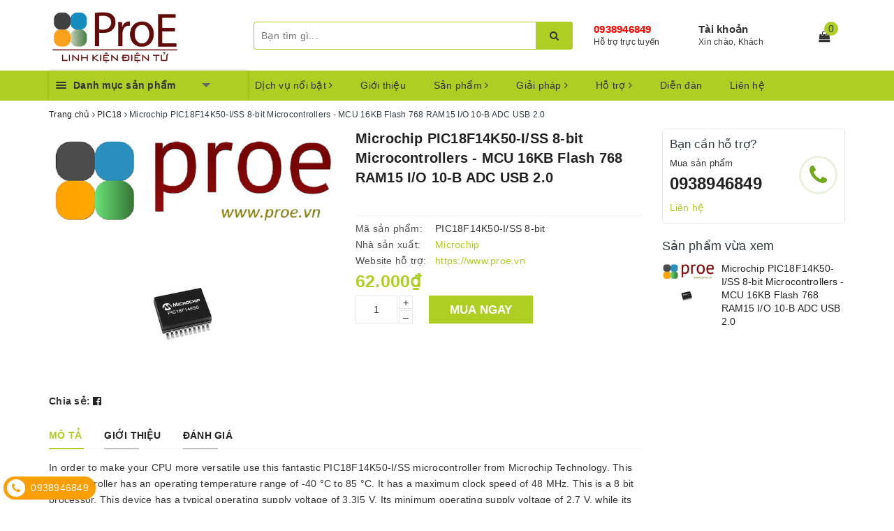

--- FILE ---
content_type: text/html; charset=utf-8
request_url: https://www.proe.vn/microchip-pic18f14k50-i-ss-8-bit-microcontrollers-mcu-16kb-flash-768-ram15-i-o-10-b-adc-usb-2-0
body_size: 59077
content:
<!DOCTYPE html>
<html lang="vi">
	<head>
		<meta charset="UTF-8" />
		<meta name="viewport" content="width=device-width, initial-scale=1, maximum-scale=1">			
		<title>
			Microchip PIC18F14K50-I/SS 8-bit Microcontrollers - MCU 16KB Flash 768 RAM15 I/O 10-B ADC USB 2.0
			
			
			 | Điện tử ProE			
		</title>		
		<!-- ================= Page description ================== -->
		
		<meta name="description" content="In order to make your CPU more versatile use this fantastic PIC18F14K50-I/SS microcontroller from Microchip Technology. This microcontroller has an operating temperature range of -40 &#176;C to 85 &#176;C. It has a maximum clock speed of 48 MHz. This is a 8 bit processor. This device has a typical operating supply voltage of 3.3">
		
		<!-- ================= Meta ================== -->
		<meta name="keywords" content="Microchip PIC18F14K50-I/SS 8-bit Microcontrollers - MCU 16KB Flash 768 RAM15 I/O 10-B ADC USB 2.0, PIC18, Kit phát triển, vi điều khiển, mạch nạp, Microchip, Vi điều khiển, embedded computer, iot, lập trình nhúng, Phụ kiện, Vi điều khiển, Điện tử ProE, www.proe.vn"/>		
		<link rel="canonical" href="https://www.proe.vn/microchip-pic18f14k50-i-ss-8-bit-microcontrollers-mcu-16kb-flash-768-ram15-i-o-10-b-adc-usb-2-0"/>
		<meta name='revisit-after' content='1 days' />
		<meta name="robots" content="noodp,index,follow" />
		<!-- ================= Favicon ================== -->
		
		<link rel="icon" href="//bizweb.dktcdn.net/100/337/109/themes/693326/assets/favicon.png?1760410456331" type="image/x-icon" />
		
		
<meta property="og:type" content="product">
<meta property="og:title" content="Microchip PIC18F14K50-I/SS 8-bit Microcontrollers - MCU 16KB Flash 768 RAM15 I/O 10-B ADC USB 2.0">

<meta property="og:image" content="http://bizweb.dktcdn.net/thumb/grande/100/337/109/products/pic18f14k50-ch.png?v=1577081633760">
<meta property="og:image:secure_url" content="https://bizweb.dktcdn.net/thumb/grande/100/337/109/products/pic18f14k50-ch.png?v=1577081633760">

<meta property="og:price:amount" content="62.000">
<meta property="og:price:currency" content="VND">

	<meta property="og:description" content="In order to make your CPU more versatile use this fantastic PIC18F14K50-I/SS microcontroller from Microchip Technology. This microcontroller has an operating temperature range of -40 °C to 85 °C. It has a maximum clock speed of 48 MHz. This is a 8 bit processor. This device has a typical operating supply voltage of 3.3">
	<meta property="og:url" content="https://www.proe.vn/microchip-pic18f14k50-i-ss-8-bit-microcontrollers-mcu-16kb-flash-768-ram15-i-o-10-b-adc-usb-2-0">
	<meta property="og:site_name" content="Điện tử ProE">
		
		<style>
			/*!
 * Bootstrap v3.3.7 (http://getbootstrap.com)
 * Copyright 2011-2016 Twitter, Inc.
 * Licensed under MIT (https://github.com/twbs/bootstrap/blob/master/LICENSE)
 *//*! normalize.css v3.0.3 | MIT License | github.com/necolas/normalize.css */html{font-family:sans-serif;-webkit-text-size-adjust:100%;-ms-text-size-adjust:100%}body{margin:0}article,aside,details,figcaption,figure,footer,header,hgroup,main,menu,nav,section,summary{display:block}audio,canvas,progress,video{display:inline-block;vertical-align:baseline}audio:not([controls]){display:none;height:0}[hidden],template{display:none}a{background-color:transparent}a:active,a:hover{outline:0}abbr[title]{border-bottom:1px dotted}b,strong{font-weight:700}dfn{font-style:italic}h1{margin:.67em 0;font-size:2em}mark{color:#000;background:#ff0}small{font-size:80%}sub,sup{position:relative;font-size:75%;line-height:0;vertical-align:baseline}sup{top:-.5em}sub{bottom:-.25em}img{border:0}svg:not(:root){overflow:hidden}figure{margin:1em 40px}hr{height:0;-webkit-box-sizing:content-box;-moz-box-sizing:content-box;box-sizing:content-box}pre{overflow:auto}code,kbd,pre,samp{font-family:monospace,monospace;font-size:1em}button,input,optgroup,select,textarea{margin:0;font:inherit;color:inherit}button{overflow:visible}button,select{text-transform:none}button,html input[type=button],input[type=reset],input[type=submit]{-webkit-appearance:button;cursor:pointer}button[disabled],html input[disabled]{cursor:default}button::-moz-focus-inner,input::-moz-focus-inner{padding:0;border:0}input{line-height:normal}input[type=checkbox],input[type=radio]{-webkit-box-sizing:border-box;-moz-box-sizing:border-box;box-sizing:border-box;padding:0}input[type=number]::-webkit-inner-spin-button,input[type=number]::-webkit-outer-spin-button{height:auto}input[type=search]{-webkit-box-sizing:content-box;-moz-box-sizing:content-box;box-sizing:content-box;-webkit-appearance:textfield}input[type=search]::-webkit-search-cancel-button,input[type=search]::-webkit-search-decoration{-webkit-appearance:none}fieldset{padding:.35em .625em .75em;margin:0 2px;border:1px solid silver}legend{padding:0;border:0}textarea{overflow:auto}optgroup{font-weight:700}table{border-spacing:0;border-collapse:collapse}td,th{padding:0}/*! Source: https://github.com/h5bp/html5-boilerplate/blob/master/src/css/main.css */@media print{*,:after,:before{color:#000!important;text-shadow:none!important;background:0 0!important;-webkit-box-shadow:none!important;box-shadow:none!important}a,a:visited{text-decoration:underline}a[href]:after{content:" (" attr(href) ")"}abbr[title]:after{content:" (" attr(title) ")"}a[href^="javascript:"]:after,a[href^="#"]:after{content:""}blockquote,pre{border:1px solid #999;page-break-inside:avoid}thead{display:table-header-group}img,tr{page-break-inside:avoid}img{max-width:100%!important}h2,h3,p{orphans:3;widows:3}h2,h3{page-break-after:avoid}.navbar{display:none}.btn>.caret,.dropup>.btn>.caret{border-top-color:#000!important}.label{border:1px solid #000}.table{border-collapse:collapse!important}.table td,.table th{background-color:#fff!important}.table-bordered td,.table-bordered th{border:1px solid #ddd!important}}@font-face{font-family:'Glyphicons Halflings';src:url(../fonts/glyphicons-halflings-regular.eot);src:url(../fonts/glyphicons-halflings-regular.eot?#iefix) format('embedded-opentype'),url(../fonts/glyphicons-halflings-regular.woff2) format('woff2'),url(../fonts/glyphicons-halflings-regular.woff) format('woff'),url(../fonts/glyphicons-halflings-regular.ttf) format('truetype'),url(../fonts/glyphicons-halflings-regular.svg#glyphicons_halflingsregular) format('svg')}.glyphicon{position:relative;top:1px;display:inline-block;font-family:'Glyphicons Halflings';font-style:normal;font-weight:400;line-height:1;-webkit-font-smoothing:antialiased;-moz-osx-font-smoothing:grayscale}.glyphicon-asterisk:before{content:"\002a"}.glyphicon-plus:before{content:"\002b"}.glyphicon-eur:before,.glyphicon-euro:before{content:"\20ac"}.glyphicon-minus:before{content:"\2212"}.glyphicon-cloud:before{content:"\2601"}.glyphicon-envelope:before{content:"\2709"}.glyphicon-pencil:before{content:"\270f"}.glyphicon-glass:before{content:"\e001"}.glyphicon-music:before{content:"\e002"}.glyphicon-search:before{content:"\e003"}.glyphicon-heart:before{content:"\e005"}.glyphicon-star:before{content:"\e006"}.glyphicon-star-empty:before{content:"\e007"}.glyphicon-user:before{content:"\e008"}.glyphicon-film:before{content:"\e009"}.glyphicon-th-large:before{content:"\e010"}.glyphicon-th:before{content:"\e011"}.glyphicon-th-list:before{content:"\e012"}.glyphicon-ok:before{content:"\e013"}.glyphicon-remove:before{content:"\e014"}.glyphicon-zoom-in:before{content:"\e015"}.glyphicon-zoom-out:before{content:"\e016"}.glyphicon-off:before{content:"\e017"}.glyphicon-signal:before{content:"\e018"}.glyphicon-cog:before{content:"\e019"}.glyphicon-trash:before{content:"\e020"}.glyphicon-home:before{content:"\e021"}.glyphicon-file:before{content:"\e022"}.glyphicon-time:before{content:"\e023"}.glyphicon-road:before{content:"\e024"}.glyphicon-download-alt:before{content:"\e025"}.glyphicon-download:before{content:"\e026"}.glyphicon-upload:before{content:"\e027"}.glyphicon-inbox:before{content:"\e028"}.glyphicon-play-circle:before{content:"\e029"}.glyphicon-repeat:before{content:"\e030"}.glyphicon-refresh:before{content:"\e031"}.glyphicon-list-alt:before{content:"\e032"}.glyphicon-lock:before{content:"\e033"}.glyphicon-flag:before{content:"\e034"}.glyphicon-headphones:before{content:"\e035"}.glyphicon-volume-off:before{content:"\e036"}.glyphicon-volume-down:before{content:"\e037"}.glyphicon-volume-up:before{content:"\e038"}.glyphicon-qrcode:before{content:"\e039"}.glyphicon-barcode:before{content:"\e040"}.glyphicon-tag:before{content:"\e041"}.glyphicon-tags:before{content:"\e042"}.glyphicon-book:before{content:"\e043"}.glyphicon-bookmark:before{content:"\e044"}.glyphicon-print:before{content:"\e045"}.glyphicon-camera:before{content:"\e046"}.glyphicon-font:before{content:"\e047"}.glyphicon-bold:before{content:"\e048"}.glyphicon-italic:before{content:"\e049"}.glyphicon-text-height:before{content:"\e050"}.glyphicon-text-width:before{content:"\e051"}.glyphicon-align-left:before{content:"\e052"}.glyphicon-align-center:before{content:"\e053"}.glyphicon-align-right:before{content:"\e054"}.glyphicon-align-justify:before{content:"\e055"}.glyphicon-list:before{content:"\e056"}.glyphicon-indent-left:before{content:"\e057"}.glyphicon-indent-right:before{content:"\e058"}.glyphicon-facetime-video:before{content:"\e059"}.glyphicon-picture:before{content:"\e060"}.glyphicon-map-marker:before{content:"\e062"}.glyphicon-adjust:before{content:"\e063"}.glyphicon-tint:before{content:"\e064"}.glyphicon-edit:before{content:"\e065"}.glyphicon-share:before{content:"\e066"}.glyphicon-check:before{content:"\e067"}.glyphicon-move:before{content:"\e068"}.glyphicon-step-backward:before{content:"\e069"}.glyphicon-fast-backward:before{content:"\e070"}.glyphicon-backward:before{content:"\e071"}.glyphicon-play:before{content:"\e072"}.glyphicon-pause:before{content:"\e073"}.glyphicon-stop:before{content:"\e074"}.glyphicon-forward:before{content:"\e075"}.glyphicon-fast-forward:before{content:"\e076"}.glyphicon-step-forward:before{content:"\e077"}.glyphicon-eject:before{content:"\e078"}.glyphicon-chevron-left:before{content:"\e079"}.glyphicon-chevron-right:before{content:"\e080"}.glyphicon-plus-sign:before{content:"\e081"}.glyphicon-minus-sign:before{content:"\e082"}.glyphicon-remove-sign:before{content:"\e083"}.glyphicon-ok-sign:before{content:"\e084"}.glyphicon-question-sign:before{content:"\e085"}.glyphicon-info-sign:before{content:"\e086"}.glyphicon-screenshot:before{content:"\e087"}.glyphicon-remove-circle:before{content:"\e088"}.glyphicon-ok-circle:before{content:"\e089"}.glyphicon-ban-circle:before{content:"\e090"}.glyphicon-arrow-left:before{content:"\e091"}.glyphicon-arrow-right:before{content:"\e092"}.glyphicon-arrow-up:before{content:"\e093"}.glyphicon-arrow-down:before{content:"\e094"}.glyphicon-share-alt:before{content:"\e095"}.glyphicon-resize-full:before{content:"\e096"}.glyphicon-resize-small:before{content:"\e097"}.glyphicon-exclamation-sign:before{content:"\e101"}.glyphicon-gift:before{content:"\e102"}.glyphicon-leaf:before{content:"\e103"}.glyphicon-fire:before{content:"\e104"}.glyphicon-eye-open:before{content:"\e105"}.glyphicon-eye-close:before{content:"\e106"}.glyphicon-warning-sign:before{content:"\e107"}.glyphicon-plane:before{content:"\e108"}.glyphicon-calendar:before{content:"\e109"}.glyphicon-random:before{content:"\e110"}.glyphicon-comment:before{content:"\e111"}.glyphicon-magnet:before{content:"\e112"}.glyphicon-chevron-up:before{content:"\e113"}.glyphicon-chevron-down:before{content:"\e114"}.glyphicon-retweet:before{content:"\e115"}.glyphicon-shopping-cart:before{content:"\e116"}.glyphicon-folder-close:before{content:"\e117"}.glyphicon-folder-open:before{content:"\e118"}.glyphicon-resize-vertical:before{content:"\e119"}.glyphicon-resize-horizontal:before{content:"\e120"}.glyphicon-hdd:before{content:"\e121"}.glyphicon-bullhorn:before{content:"\e122"}.glyphicon-bell:before{content:"\e123"}.glyphicon-certificate:before{content:"\e124"}.glyphicon-thumbs-up:before{content:"\e125"}.glyphicon-thumbs-down:before{content:"\e126"}.glyphicon-hand-right:before{content:"\e127"}.glyphicon-hand-left:before{content:"\e128"}.glyphicon-hand-up:before{content:"\e129"}.glyphicon-hand-down:before{content:"\e130"}.glyphicon-circle-arrow-right:before{content:"\e131"}.glyphicon-circle-arrow-left:before{content:"\e132"}.glyphicon-circle-arrow-up:before{content:"\e133"}.glyphicon-circle-arrow-down:before{content:"\e134"}.glyphicon-globe:before{content:"\e135"}.glyphicon-wrench:before{content:"\e136"}.glyphicon-tasks:before{content:"\e137"}.glyphicon-filter:before{content:"\e138"}.glyphicon-briefcase:before{content:"\e139"}.glyphicon-fullscreen:before{content:"\e140"}.glyphicon-dashboard:before{content:"\e141"}.glyphicon-paperclip:before{content:"\e142"}.glyphicon-heart-empty:before{content:"\e143"}.glyphicon-link:before{content:"\e144"}.glyphicon-phone:before{content:"\e145"}.glyphicon-pushpin:before{content:"\e146"}.glyphicon-usd:before{content:"\e148"}.glyphicon-gbp:before{content:"\e149"}.glyphicon-sort:before{content:"\e150"}.glyphicon-sort-by-alphabet:before{content:"\e151"}.glyphicon-sort-by-alphabet-alt:before{content:"\e152"}.glyphicon-sort-by-order:before{content:"\e153"}.glyphicon-sort-by-order-alt:before{content:"\e154"}.glyphicon-sort-by-attributes:before{content:"\e155"}.glyphicon-sort-by-attributes-alt:before{content:"\e156"}.glyphicon-unchecked:before{content:"\e157"}.glyphicon-expand:before{content:"\e158"}.glyphicon-collapse-down:before{content:"\e159"}.glyphicon-collapse-up:before{content:"\e160"}.glyphicon-log-in:before{content:"\e161"}.glyphicon-flash:before{content:"\e162"}.glyphicon-log-out:before{content:"\e163"}.glyphicon-new-window:before{content:"\e164"}.glyphicon-record:before{content:"\e165"}.glyphicon-save:before{content:"\e166"}.glyphicon-open:before{content:"\e167"}.glyphicon-saved:before{content:"\e168"}.glyphicon-import:before{content:"\e169"}.glyphicon-export:before{content:"\e170"}.glyphicon-send:before{content:"\e171"}.glyphicon-floppy-disk:before{content:"\e172"}.glyphicon-floppy-saved:before{content:"\e173"}.glyphicon-floppy-remove:before{content:"\e174"}.glyphicon-floppy-save:before{content:"\e175"}.glyphicon-floppy-open:before{content:"\e176"}.glyphicon-credit-card:before{content:"\e177"}.glyphicon-transfer:before{content:"\e178"}.glyphicon-cutlery:before{content:"\e179"}.glyphicon-header:before{content:"\e180"}.glyphicon-compressed:before{content:"\e181"}.glyphicon-earphone:before{content:"\e182"}.glyphicon-phone-alt:before{content:"\e183"}.glyphicon-tower:before{content:"\e184"}.glyphicon-stats:before{content:"\e185"}.glyphicon-sd-video:before{content:"\e186"}.glyphicon-hd-video:before{content:"\e187"}.glyphicon-subtitles:before{content:"\e188"}.glyphicon-sound-stereo:before{content:"\e189"}.glyphicon-sound-dolby:before{content:"\e190"}.glyphicon-sound-5-1:before{content:"\e191"}.glyphicon-sound-6-1:before{content:"\e192"}.glyphicon-sound-7-1:before{content:"\e193"}.glyphicon-copyright-mark:before{content:"\e194"}.glyphicon-registration-mark:before{content:"\e195"}.glyphicon-cloud-download:before{content:"\e197"}.glyphicon-cloud-upload:before{content:"\e198"}.glyphicon-tree-conifer:before{content:"\e199"}.glyphicon-tree-deciduous:before{content:"\e200"}.glyphicon-cd:before{content:"\e201"}.glyphicon-save-file:before{content:"\e202"}.glyphicon-open-file:before{content:"\e203"}.glyphicon-level-up:before{content:"\e204"}.glyphicon-copy:before{content:"\e205"}.glyphicon-paste:before{content:"\e206"}.glyphicon-alert:before{content:"\e209"}.glyphicon-equalizer:before{content:"\e210"}.glyphicon-king:before{content:"\e211"}.glyphicon-queen:before{content:"\e212"}.glyphicon-pawn:before{content:"\e213"}.glyphicon-bishop:before{content:"\e214"}.glyphicon-knight:before{content:"\e215"}.glyphicon-baby-formula:before{content:"\e216"}.glyphicon-tent:before{content:"\26fa"}.glyphicon-blackboard:before{content:"\e218"}.glyphicon-bed:before{content:"\e219"}.glyphicon-apple:before{content:"\f8ff"}.glyphicon-erase:before{content:"\e221"}.glyphicon-hourglass:before{content:"\231b"}.glyphicon-lamp:before{content:"\e223"}.glyphicon-duplicate:before{content:"\e224"}.glyphicon-piggy-bank:before{content:"\e225"}.glyphicon-scissors:before{content:"\e226"}.glyphicon-bitcoin:before{content:"\e227"}.glyphicon-btc:before{content:"\e227"}.glyphicon-xbt:before{content:"\e227"}.glyphicon-yen:before{content:"\00a5"}.glyphicon-jpy:before{content:"\00a5"}.glyphicon-ruble:before{content:"\20bd"}.glyphicon-rub:before{content:"\20bd"}.glyphicon-scale:before{content:"\e230"}.glyphicon-ice-lolly:before{content:"\e231"}.glyphicon-ice-lolly-tasted:before{content:"\e232"}.glyphicon-education:before{content:"\e233"}.glyphicon-option-horizontal:before{content:"\e234"}.glyphicon-option-vertical:before{content:"\e235"}.glyphicon-menu-hamburger:before{content:"\e236"}.glyphicon-modal-window:before{content:"\e237"}.glyphicon-oil:before{content:"\e238"}.glyphicon-grain:before{content:"\e239"}.glyphicon-sunglasses:before{content:"\e240"}.glyphicon-text-size:before{content:"\e241"}.glyphicon-text-color:before{content:"\e242"}.glyphicon-text-background:before{content:"\e243"}.glyphicon-object-align-top:before{content:"\e244"}.glyphicon-object-align-bottom:before{content:"\e245"}.glyphicon-object-align-horizontal:before{content:"\e246"}.glyphicon-object-align-left:before{content:"\e247"}.glyphicon-object-align-vertical:before{content:"\e248"}.glyphicon-object-align-right:before{content:"\e249"}.glyphicon-triangle-right:before{content:"\e250"}.glyphicon-triangle-left:before{content:"\e251"}.glyphicon-triangle-bottom:before{content:"\e252"}.glyphicon-triangle-top:before{content:"\e253"}.glyphicon-console:before{content:"\e254"}.glyphicon-superscript:before{content:"\e255"}.glyphicon-subscript:before{content:"\e256"}.glyphicon-menu-left:before{content:"\e257"}.glyphicon-menu-right:before{content:"\e258"}.glyphicon-menu-down:before{content:"\e259"}.glyphicon-menu-up:before{content:"\e260"}*{-webkit-box-sizing:border-box;-moz-box-sizing:border-box;box-sizing:border-box}:after,:before{-webkit-box-sizing:border-box;-moz-box-sizing:border-box;box-sizing:border-box}html{font-size:10px;-webkit-tap-highlight-color:rgba(0,0,0,0)}body{font-family:"Helvetica Neue",Helvetica,Arial,sans-serif;font-size:14px;line-height:1.42857143;color:#333;background-color:#fff}button,input,select,textarea{font-family:inherit;font-size:inherit;line-height:inherit}a{color:#337ab7;text-decoration:none}a:focus,a:hover{color:#23527c;text-decoration:underline}a:focus{outline:5px auto -webkit-focus-ring-color;outline-offset:-2px}figure{margin:0}img{vertical-align:middle}.carousel-inner>.item>a>img,.carousel-inner>.item>img,.img-responsive,.thumbnail a>img,.thumbnail>img{display:block;max-width:100%;height:auto}.img-rounded{border-radius:6px}.img-thumbnail{display:inline-block;max-width:100%;height:auto;padding:4px;line-height:1.42857143;background-color:#fff;border:1px solid #ddd;border-radius:4px;-webkit-transition:all .2s ease-in-out;-o-transition:all .2s ease-in-out;transition:all .2s ease-in-out}.img-circle{border-radius:50%}hr{margin-top:20px;margin-bottom:20px;border:0;border-top:1px solid #eee}.sr-only{position:absolute;width:1px;height:1px;padding:0;margin:-1px;overflow:hidden;clip:rect(0,0,0,0);border:0}.sr-only-focusable:active,.sr-only-focusable:focus{position:static;width:auto;height:auto;margin:0;overflow:visible;clip:auto}[role=button]{cursor:pointer}.h1,.h2,.h3,.h4,.h5,.h6,h1,h2,h3,h4,h5,h6{font-family:inherit;font-weight:500;line-height:1.1;color:inherit}.h1 .small,.h1 small,.h2 .small,.h2 small,.h3 .small,.h3 small,.h4 .small,.h4 small,.h5 .small,.h5 small,.h6 .small,.h6 small,h1 .small,h1 small,h2 .small,h2 small,h3 .small,h3 small,h4 .small,h4 small,h5 .small,h5 small,h6 .small,h6 small{font-weight:400;line-height:1;color:#777}.h1,.h2,.h3,h1,h2,h3{margin-top:20px;margin-bottom:10px}.h1 .small,.h1 small,.h2 .small,.h2 small,.h3 .small,.h3 small,h1 .small,h1 small,h2 .small,h2 small,h3 .small,h3 small{font-size:65%}.h4,.h5,.h6,h4,h5,h6{margin-top:10px;margin-bottom:10px}.h4 .small,.h4 small,.h5 .small,.h5 small,.h6 .small,.h6 small,h4 .small,h4 small,h5 .small,h5 small,h6 .small,h6 small{font-size:75%}.h1,h1{font-size:36px}.h2,h2{font-size:30px}.h3,h3{font-size:24px}.h4,h4{font-size:18px}.h5,h5{font-size:14px}.h6,h6{font-size:12px}p{margin:0 0 10px}.lead{margin-bottom:20px;font-size:16px;font-weight:300;line-height:1.4}@media (min-width:768px){.lead{font-size:21px}}.small,small{font-size:85%}.mark,mark{padding:.2em;background-color:#fcf8e3}.text-left{text-align:left}.text-right{text-align:right}.text-center{text-align:center}.text-justify{text-align:justify}.text-nowrap{white-space:nowrap}.text-lowercase{text-transform:lowercase}.text-uppercase{text-transform:uppercase}.text-capitalize{text-transform:capitalize}.text-muted{color:#777}.text-primary{color:#337ab7}a.text-primary:focus,a.text-primary:hover{color:#286090}.text-success{color:#3c763d}a.text-success:focus,a.text-success:hover{color:#2b542c}.text-info{color:#31708f}a.text-info:focus,a.text-info:hover{color:#245269}.text-warning{color:#8a6d3b}a.text-warning:focus,a.text-warning:hover{color:#66512c}.text-danger{color:#a94442}a.text-danger:focus,a.text-danger:hover{color:#843534}.bg-primary{color:#fff;background-color:#337ab7}a.bg-primary:focus,a.bg-primary:hover{background-color:#286090}.bg-success{background-color:#dff0d8}a.bg-success:focus,a.bg-success:hover{background-color:#c1e2b3}.bg-info{background-color:#d9edf7}a.bg-info:focus,a.bg-info:hover{background-color:#afd9ee}.bg-warning{background-color:#fcf8e3}a.bg-warning:focus,a.bg-warning:hover{background-color:#f7ecb5}.bg-danger{background-color:#f2dede}a.bg-danger:focus,a.bg-danger:hover{background-color:#e4b9b9}.page-header{padding-bottom:9px;margin:40px 0 20px;border-bottom:1px solid #eee}ol,ul{margin-top:0;margin-bottom:10px}ol ol,ol ul,ul ol,ul ul{margin-bottom:0}.list-unstyled{padding-left:0;list-style:none}.list-inline{padding-left:0;margin-left:-5px;list-style:none}.list-inline>li{display:inline-block;padding-right:5px;padding-left:5px}dl{margin-top:0;margin-bottom:20px}dd,dt{line-height:1.42857143}dt{font-weight:700}dd{margin-left:0}@media (min-width:768px){.dl-horizontal dt{float:left;width:160px;overflow:hidden;clear:left;text-align:right;text-overflow:ellipsis;white-space:nowrap}.dl-horizontal dd{margin-left:180px}}abbr[data-original-title],abbr[title]{cursor:help;border-bottom:1px dotted #777}.initialism{font-size:90%;text-transform:uppercase}blockquote{padding:10px 20px;margin:0 0 20px;font-size:17.5px;border-left:5px solid #eee}blockquote ol:last-child,blockquote p:last-child,blockquote ul:last-child{margin-bottom:0}blockquote .small,blockquote footer,blockquote small{display:block;font-size:80%;line-height:1.42857143;color:#777}blockquote .small:before,blockquote footer:before,blockquote small:before{content:'\2014 \00A0'}.blockquote-reverse,blockquote.pull-right{padding-right:15px;padding-left:0;text-align:right;border-right:5px solid #eee;border-left:0}.blockquote-reverse .small:before,.blockquote-reverse footer:before,.blockquote-reverse small:before,blockquote.pull-right .small:before,blockquote.pull-right footer:before,blockquote.pull-right small:before{content:''}.blockquote-reverse .small:after,.blockquote-reverse footer:after,.blockquote-reverse small:after,blockquote.pull-right .small:after,blockquote.pull-right footer:after,blockquote.pull-right small:after{content:'\00A0 \2014'}address{margin-bottom:20px;font-style:normal;line-height:1.42857143}code,kbd,pre,samp{font-family:Menlo,Monaco,Consolas,"Courier New",monospace}code{padding:2px 4px;font-size:90%;color:#c7254e;background-color:#f9f2f4;border-radius:4px}kbd{padding:2px 4px;font-size:90%;color:#fff;background-color:#333;border-radius:3px;-webkit-box-shadow:inset 0 -1px 0 rgba(0,0,0,.25);box-shadow:inset 0 -1px 0 rgba(0,0,0,.25)}kbd kbd{padding:0;font-size:100%;font-weight:700;-webkit-box-shadow:none;box-shadow:none}pre{display:block;padding:9.5px;margin:0 0 10px;font-size:13px;line-height:1.42857143;color:#333;word-break:break-all;word-wrap:break-word;background-color:#f5f5f5;border:1px solid #ccc;border-radius:4px}pre code{padding:0;font-size:inherit;color:inherit;white-space:pre-wrap;background-color:transparent;border-radius:0}.pre-scrollable{max-height:340px;overflow-y:scroll}.container{padding-right:15px;padding-left:15px;margin-right:auto;margin-left:auto}@media (min-width:768px){.container{width:750px}}@media (min-width:992px){.container{width:970px}}@media (min-width:1200px){.container{width:1170px}}.container-fluid{padding-right:15px;padding-left:15px;margin-right:auto;margin-left:auto}.row{margin-right:-15px;margin-left:-15px}.col-lg-1,.col-lg-10,.col-lg-11,.col-lg-12,.col-lg-2,.col-lg-3,.col-lg-4,.col-lg-5,.col-lg-6,.col-lg-7,.col-lg-8,.col-lg-9,.col-md-1,.col-md-10,.col-md-11,.col-md-12,.col-md-2,.col-md-3,.col-md-4,.col-md-5,.col-md-6,.col-md-7,.col-md-8,.col-md-9,.col-sm-1,.col-sm-10,.col-sm-11,.col-sm-12,.col-sm-2,.col-sm-3,.col-sm-4,.col-sm-5,.col-sm-6,.col-sm-7,.col-sm-8,.col-sm-9,.col-xs-1,.col-xs-10,.col-xs-11,.col-xs-12,.col-xs-2,.col-xs-3,.col-xs-4,.col-xs-5,.col-xs-6,.col-xs-7,.col-xs-8,.col-xs-9{position:relative;min-height:1px;padding-right:15px;padding-left:15px}.col-xs-1,.col-xs-10,.col-xs-11,.col-xs-12,.col-xs-2,.col-xs-3,.col-xs-4,.col-xs-5,.col-xs-6,.col-xs-7,.col-xs-8,.col-xs-9{float:left}.col-xs-12{width:100%}.col-xs-11{width:91.66666667%}.col-xs-10{width:83.33333333%}.col-xs-9{width:75%}.col-xs-8{width:66.66666667%}.col-xs-7{width:58.33333333%}.col-xs-6{width:50%}.col-xs-5{width:41.66666667%}.col-xs-4{width:33.33333333%}.col-xs-3{width:25%}.col-xs-2{width:16.66666667%}.col-xs-1{width:8.33333333%}.col-xs-pull-12{right:100%}.col-xs-pull-11{right:91.66666667%}.col-xs-pull-10{right:83.33333333%}.col-xs-pull-9{right:75%}.col-xs-pull-8{right:66.66666667%}.col-xs-pull-7{right:58.33333333%}.col-xs-pull-6{right:50%}.col-xs-pull-5{right:41.66666667%}.col-xs-pull-4{right:33.33333333%}.col-xs-pull-3{right:25%}.col-xs-pull-2{right:16.66666667%}.col-xs-pull-1{right:8.33333333%}.col-xs-pull-0{right:auto}.col-xs-push-12{left:100%}.col-xs-push-11{left:91.66666667%}.col-xs-push-10{left:83.33333333%}.col-xs-push-9{left:75%}.col-xs-push-8{left:66.66666667%}.col-xs-push-7{left:58.33333333%}.col-xs-push-6{left:50%}.col-xs-push-5{left:41.66666667%}.col-xs-push-4{left:33.33333333%}.col-xs-push-3{left:25%}.col-xs-push-2{left:16.66666667%}.col-xs-push-1{left:8.33333333%}.col-xs-push-0{left:auto}.col-xs-offset-12{margin-left:100%}.col-xs-offset-11{margin-left:91.66666667%}.col-xs-offset-10{margin-left:83.33333333%}.col-xs-offset-9{margin-left:75%}.col-xs-offset-8{margin-left:66.66666667%}.col-xs-offset-7{margin-left:58.33333333%}.col-xs-offset-6{margin-left:50%}.col-xs-offset-5{margin-left:41.66666667%}.col-xs-offset-4{margin-left:33.33333333%}.col-xs-offset-3{margin-left:25%}.col-xs-offset-2{margin-left:16.66666667%}.col-xs-offset-1{margin-left:8.33333333%}.col-xs-offset-0{margin-left:0}@media (min-width:768px){.col-sm-1,.col-sm-10,.col-sm-11,.col-sm-12,.col-sm-2,.col-sm-3,.col-sm-4,.col-sm-5,.col-sm-6,.col-sm-7,.col-sm-8,.col-sm-9{float:left}.col-sm-12{width:100%}.col-sm-11{width:91.66666667%}.col-sm-10{width:83.33333333%}.col-sm-9{width:75%}.col-sm-8{width:66.66666667%}.col-sm-7{width:58.33333333%}.col-sm-6{width:50%}.col-sm-5{width:41.66666667%}.col-sm-4{width:33.33333333%}.col-sm-3{width:25%}.col-sm-2{width:16.66666667%}.col-sm-1{width:8.33333333%}.col-sm-pull-12{right:100%}.col-sm-pull-11{right:91.66666667%}.col-sm-pull-10{right:83.33333333%}.col-sm-pull-9{right:75%}.col-sm-pull-8{right:66.66666667%}.col-sm-pull-7{right:58.33333333%}.col-sm-pull-6{right:50%}.col-sm-pull-5{right:41.66666667%}.col-sm-pull-4{right:33.33333333%}.col-sm-pull-3{right:25%}.col-sm-pull-2{right:16.66666667%}.col-sm-pull-1{right:8.33333333%}.col-sm-pull-0{right:auto}.col-sm-push-12{left:100%}.col-sm-push-11{left:91.66666667%}.col-sm-push-10{left:83.33333333%}.col-sm-push-9{left:75%}.col-sm-push-8{left:66.66666667%}.col-sm-push-7{left:58.33333333%}.col-sm-push-6{left:50%}.col-sm-push-5{left:41.66666667%}.col-sm-push-4{left:33.33333333%}.col-sm-push-3{left:25%}.col-sm-push-2{left:16.66666667%}.col-sm-push-1{left:8.33333333%}.col-sm-push-0{left:auto}.col-sm-offset-12{margin-left:100%}.col-sm-offset-11{margin-left:91.66666667%}.col-sm-offset-10{margin-left:83.33333333%}.col-sm-offset-9{margin-left:75%}.col-sm-offset-8{margin-left:66.66666667%}.col-sm-offset-7{margin-left:58.33333333%}.col-sm-offset-6{margin-left:50%}.col-sm-offset-5{margin-left:41.66666667%}.col-sm-offset-4{margin-left:33.33333333%}.col-sm-offset-3{margin-left:25%}.col-sm-offset-2{margin-left:16.66666667%}.col-sm-offset-1{margin-left:8.33333333%}.col-sm-offset-0{margin-left:0}}@media (min-width:992px){.col-md-1,.col-md-10,.col-md-11,.col-md-12,.col-md-2,.col-md-3,.col-md-4,.col-md-5,.col-md-6,.col-md-7,.col-md-8,.col-md-9{float:left}.col-md-12{width:100%}.col-md-11{width:91.66666667%}.col-md-10{width:83.33333333%}.col-md-9{width:75%}.col-md-8{width:66.66666667%}.col-md-7{width:58.33333333%}.col-md-6{width:50%}.col-md-5{width:41.66666667%}.col-md-4{width:33.33333333%}.col-md-3{width:25%}.col-md-2{width:16.66666667%}.col-md-1{width:8.33333333%}.col-md-pull-12{right:100%}.col-md-pull-11{right:91.66666667%}.col-md-pull-10{right:83.33333333%}.col-md-pull-9{right:75%}.col-md-pull-8{right:66.66666667%}.col-md-pull-7{right:58.33333333%}.col-md-pull-6{right:50%}.col-md-pull-5{right:41.66666667%}.col-md-pull-4{right:33.33333333%}.col-md-pull-3{right:25%}.col-md-pull-2{right:16.66666667%}.col-md-pull-1{right:8.33333333%}.col-md-pull-0{right:auto}.col-md-push-12{left:100%}.col-md-push-11{left:91.66666667%}.col-md-push-10{left:83.33333333%}.col-md-push-9{left:75%}.col-md-push-8{left:66.66666667%}.col-md-push-7{left:58.33333333%}.col-md-push-6{left:50%}.col-md-push-5{left:41.66666667%}.col-md-push-4{left:33.33333333%}.col-md-push-3{left:25%}.col-md-push-2{left:16.66666667%}.col-md-push-1{left:8.33333333%}.col-md-push-0{left:auto}.col-md-offset-12{margin-left:100%}.col-md-offset-11{margin-left:91.66666667%}.col-md-offset-10{margin-left:83.33333333%}.col-md-offset-9{margin-left:75%}.col-md-offset-8{margin-left:66.66666667%}.col-md-offset-7{margin-left:58.33333333%}.col-md-offset-6{margin-left:50%}.col-md-offset-5{margin-left:41.66666667%}.col-md-offset-4{margin-left:33.33333333%}.col-md-offset-3{margin-left:25%}.col-md-offset-2{margin-left:16.66666667%}.col-md-offset-1{margin-left:8.33333333%}.col-md-offset-0{margin-left:0}}@media (min-width:1200px){.col-lg-1,.col-lg-10,.col-lg-11,.col-lg-12,.col-lg-2,.col-lg-3,.col-lg-4,.col-lg-5,.col-lg-6,.col-lg-7,.col-lg-8,.col-lg-9{float:left}.col-lg-12{width:100%}.col-lg-11{width:91.66666667%}.col-lg-10{width:83.33333333%}.col-lg-9{width:75%}.col-lg-8{width:66.66666667%}.col-lg-7{width:58.33333333%}.col-lg-6{width:50%}.col-lg-5{width:41.66666667%}.col-lg-4{width:33.33333333%}.col-lg-3{width:25%}.col-lg-2{width:16.66666667%}.col-lg-1{width:8.33333333%}.col-lg-pull-12{right:100%}.col-lg-pull-11{right:91.66666667%}.col-lg-pull-10{right:83.33333333%}.col-lg-pull-9{right:75%}.col-lg-pull-8{right:66.66666667%}.col-lg-pull-7{right:58.33333333%}.col-lg-pull-6{right:50%}.col-lg-pull-5{right:41.66666667%}.col-lg-pull-4{right:33.33333333%}.col-lg-pull-3{right:25%}.col-lg-pull-2{right:16.66666667%}.col-lg-pull-1{right:8.33333333%}.col-lg-pull-0{right:auto}.col-lg-push-12{left:100%}.col-lg-push-11{left:91.66666667%}.col-lg-push-10{left:83.33333333%}.col-lg-push-9{left:75%}.col-lg-push-8{left:66.66666667%}.col-lg-push-7{left:58.33333333%}.col-lg-push-6{left:50%}.col-lg-push-5{left:41.66666667%}.col-lg-push-4{left:33.33333333%}.col-lg-push-3{left:25%}.col-lg-push-2{left:16.66666667%}.col-lg-push-1{left:8.33333333%}.col-lg-push-0{left:auto}.col-lg-offset-12{margin-left:100%}.col-lg-offset-11{margin-left:91.66666667%}.col-lg-offset-10{margin-left:83.33333333%}.col-lg-offset-9{margin-left:75%}.col-lg-offset-8{margin-left:66.66666667%}.col-lg-offset-7{margin-left:58.33333333%}.col-lg-offset-6{margin-left:50%}.col-lg-offset-5{margin-left:41.66666667%}.col-lg-offset-4{margin-left:33.33333333%}.col-lg-offset-3{margin-left:25%}.col-lg-offset-2{margin-left:16.66666667%}.col-lg-offset-1{margin-left:8.33333333%}.col-lg-offset-0{margin-left:0}}table{background-color:transparent}caption{padding-top:8px;padding-bottom:8px;color:#777;text-align:left}th{text-align:left}.table{width:100%;max-width:100%;margin-bottom:20px}.table>tbody>tr>td,.table>tbody>tr>th,.table>tfoot>tr>td,.table>tfoot>tr>th,.table>thead>tr>td,.table>thead>tr>th{padding:8px;line-height:1.42857143;vertical-align:top;border-top:1px solid #ddd}.table>thead>tr>th{vertical-align:bottom;border-bottom:2px solid #ddd}.table>caption+thead>tr:first-child>td,.table>caption+thead>tr:first-child>th,.table>colgroup+thead>tr:first-child>td,.table>colgroup+thead>tr:first-child>th,.table>thead:first-child>tr:first-child>td,.table>thead:first-child>tr:first-child>th{border-top:0}.table>tbody+tbody{border-top:2px solid #ddd}.table .table{background-color:#fff}.table-condensed>tbody>tr>td,.table-condensed>tbody>tr>th,.table-condensed>tfoot>tr>td,.table-condensed>tfoot>tr>th,.table-condensed>thead>tr>td,.table-condensed>thead>tr>th{padding:5px}.table-bordered{border:1px solid #ddd}.table-bordered>tbody>tr>td,.table-bordered>tbody>tr>th,.table-bordered>tfoot>tr>td,.table-bordered>tfoot>tr>th,.table-bordered>thead>tr>td,.table-bordered>thead>tr>th{border:1px solid #ddd}.table-bordered>thead>tr>td,.table-bordered>thead>tr>th{border-bottom-width:2px}.table-striped>tbody>tr:nth-of-type(odd){background-color:#f9f9f9}.table-hover>tbody>tr:hover{background-color:#f5f5f5}table col[class*=col-]{position:static;display:table-column;float:none}table td[class*=col-],table th[class*=col-]{position:static;display:table-cell;float:none}.table>tbody>tr.active>td,.table>tbody>tr.active>th,.table>tbody>tr>td.active,.table>tbody>tr>th.active,.table>tfoot>tr.active>td,.table>tfoot>tr.active>th,.table>tfoot>tr>td.active,.table>tfoot>tr>th.active,.table>thead>tr.active>td,.table>thead>tr.active>th,.table>thead>tr>td.active,.table>thead>tr>th.active{background-color:#f5f5f5}.table-hover>tbody>tr.active:hover>td,.table-hover>tbody>tr.active:hover>th,.table-hover>tbody>tr:hover>.active,.table-hover>tbody>tr>td.active:hover,.table-hover>tbody>tr>th.active:hover{background-color:#e8e8e8}.table>tbody>tr.success>td,.table>tbody>tr.success>th,.table>tbody>tr>td.success,.table>tbody>tr>th.success,.table>tfoot>tr.success>td,.table>tfoot>tr.success>th,.table>tfoot>tr>td.success,.table>tfoot>tr>th.success,.table>thead>tr.success>td,.table>thead>tr.success>th,.table>thead>tr>td.success,.table>thead>tr>th.success{background-color:#dff0d8}.table-hover>tbody>tr.success:hover>td,.table-hover>tbody>tr.success:hover>th,.table-hover>tbody>tr:hover>.success,.table-hover>tbody>tr>td.success:hover,.table-hover>tbody>tr>th.success:hover{background-color:#d0e9c6}.table>tbody>tr.info>td,.table>tbody>tr.info>th,.table>tbody>tr>td.info,.table>tbody>tr>th.info,.table>tfoot>tr.info>td,.table>tfoot>tr.info>th,.table>tfoot>tr>td.info,.table>tfoot>tr>th.info,.table>thead>tr.info>td,.table>thead>tr.info>th,.table>thead>tr>td.info,.table>thead>tr>th.info{background-color:#d9edf7}.table-hover>tbody>tr.info:hover>td,.table-hover>tbody>tr.info:hover>th,.table-hover>tbody>tr:hover>.info,.table-hover>tbody>tr>td.info:hover,.table-hover>tbody>tr>th.info:hover{background-color:#c4e3f3}.table>tbody>tr.warning>td,.table>tbody>tr.warning>th,.table>tbody>tr>td.warning,.table>tbody>tr>th.warning,.table>tfoot>tr.warning>td,.table>tfoot>tr.warning>th,.table>tfoot>tr>td.warning,.table>tfoot>tr>th.warning,.table>thead>tr.warning>td,.table>thead>tr.warning>th,.table>thead>tr>td.warning,.table>thead>tr>th.warning{background-color:#fcf8e3}.table-hover>tbody>tr.warning:hover>td,.table-hover>tbody>tr.warning:hover>th,.table-hover>tbody>tr:hover>.warning,.table-hover>tbody>tr>td.warning:hover,.table-hover>tbody>tr>th.warning:hover{background-color:#faf2cc}.table>tbody>tr.danger>td,.table>tbody>tr.danger>th,.table>tbody>tr>td.danger,.table>tbody>tr>th.danger,.table>tfoot>tr.danger>td,.table>tfoot>tr.danger>th,.table>tfoot>tr>td.danger,.table>tfoot>tr>th.danger,.table>thead>tr.danger>td,.table>thead>tr.danger>th,.table>thead>tr>td.danger,.table>thead>tr>th.danger{background-color:#f2dede}.table-hover>tbody>tr.danger:hover>td,.table-hover>tbody>tr.danger:hover>th,.table-hover>tbody>tr:hover>.danger,.table-hover>tbody>tr>td.danger:hover,.table-hover>tbody>tr>th.danger:hover{background-color:#ebcccc}.table-responsive{min-height:.01%;overflow-x:auto}@media screen and (max-width:767px){.table-responsive{width:100%;margin-bottom:15px;overflow-y:hidden;-ms-overflow-style:-ms-autohiding-scrollbar;border:1px solid #ddd}.table-responsive>.table{margin-bottom:0}.table-responsive>.table>tbody>tr>td,.table-responsive>.table>tbody>tr>th,.table-responsive>.table>tfoot>tr>td,.table-responsive>.table>tfoot>tr>th,.table-responsive>.table>thead>tr>td,.table-responsive>.table>thead>tr>th{white-space:nowrap}.table-responsive>.table-bordered{border:0}.table-responsive>.table-bordered>tbody>tr>td:first-child,.table-responsive>.table-bordered>tbody>tr>th:first-child,.table-responsive>.table-bordered>tfoot>tr>td:first-child,.table-responsive>.table-bordered>tfoot>tr>th:first-child,.table-responsive>.table-bordered>thead>tr>td:first-child,.table-responsive>.table-bordered>thead>tr>th:first-child{border-left:0}.table-responsive>.table-bordered>tbody>tr>td:last-child,.table-responsive>.table-bordered>tbody>tr>th:last-child,.table-responsive>.table-bordered>tfoot>tr>td:last-child,.table-responsive>.table-bordered>tfoot>tr>th:last-child,.table-responsive>.table-bordered>thead>tr>td:last-child,.table-responsive>.table-bordered>thead>tr>th:last-child{border-right:0}.table-responsive>.table-bordered>tbody>tr:last-child>td,.table-responsive>.table-bordered>tbody>tr:last-child>th,.table-responsive>.table-bordered>tfoot>tr:last-child>td,.table-responsive>.table-bordered>tfoot>tr:last-child>th{border-bottom:0}}fieldset{min-width:0;padding:0;margin:0;border:0}legend{display:block;width:100%;padding:0;margin-bottom:20px;font-size:21px;line-height:inherit;color:#333;border:0;border-bottom:1px solid #e5e5e5}label{display:inline-block;max-width:100%;margin-bottom:5px;font-weight:700}input[type=search]{-webkit-box-sizing:border-box;-moz-box-sizing:border-box;box-sizing:border-box}input[type=checkbox],input[type=radio]{margin:4px 0 0;margin-top:1px\9;line-height:normal}input[type=file]{display:block}input[type=range]{display:block;width:100%}select[multiple],select[size]{height:auto}input[type=file]:focus,input[type=checkbox]:focus,input[type=radio]:focus{outline:5px auto -webkit-focus-ring-color;outline-offset:-2px}output{display:block;padding-top:7px;font-size:14px;line-height:1.42857143;color:#555}.form-control{display:block;width:100%;height:34px;padding:6px 12px;font-size:14px;line-height:1.42857143;color:#555;background-color:#fff;background-image:none;border:1px solid #ccc;border-radius:4px;-webkit-box-shadow:inset 0 1px 1px rgba(0,0,0,.075);box-shadow:inset 0 1px 1px rgba(0,0,0,.075);-webkit-transition:border-color ease-in-out .15s,-webkit-box-shadow ease-in-out .15s;-o-transition:border-color ease-in-out .15s,box-shadow ease-in-out .15s;transition:border-color ease-in-out .15s,box-shadow ease-in-out .15s}.form-control:focus{border-color:#66afe9;outline:0;-webkit-box-shadow:inset 0 1px 1px rgba(0,0,0,.075),0 0 8px rgba(102,175,233,.6);box-shadow:inset 0 1px 1px rgba(0,0,0,.075),0 0 8px rgba(102,175,233,.6)}.form-control::-moz-placeholder{color:#999;opacity:1}.form-control:-ms-input-placeholder{color:#999}.form-control::-webkit-input-placeholder{color:#999}.form-control::-ms-expand{background-color:transparent;border:0}.form-control[disabled],.form-control[readonly],fieldset[disabled] .form-control{background-color:#eee;opacity:1}.form-control[disabled],fieldset[disabled] .form-control{cursor:not-allowed}textarea.form-control{height:auto}input[type=search]{-webkit-appearance:none}@media screen and (-webkit-min-device-pixel-ratio:0){input[type=date].form-control,input[type=time].form-control,input[type=datetime-local].form-control,input[type=month].form-control{line-height:34px}.input-group-sm input[type=date],.input-group-sm input[type=time],.input-group-sm input[type=datetime-local],.input-group-sm input[type=month],input[type=date].input-sm,input[type=time].input-sm,input[type=datetime-local].input-sm,input[type=month].input-sm{line-height:30px}.input-group-lg input[type=date],.input-group-lg input[type=time],.input-group-lg input[type=datetime-local],.input-group-lg input[type=month],input[type=date].input-lg,input[type=time].input-lg,input[type=datetime-local].input-lg,input[type=month].input-lg{line-height:46px}}.form-group{margin-bottom:15px}.checkbox,.radio{position:relative;display:block;margin-top:10px;margin-bottom:10px}.checkbox label,.radio label{min-height:20px;padding-left:20px;margin-bottom:0;font-weight:400;cursor:pointer}.checkbox input[type=checkbox],.checkbox-inline input[type=checkbox],.radio input[type=radio],.radio-inline input[type=radio]{position:absolute;margin-top:4px\9;margin-left:-20px}.checkbox+.checkbox,.radio+.radio{margin-top:-5px}.checkbox-inline,.radio-inline{position:relative;display:inline-block;padding-left:20px;margin-bottom:0;font-weight:400;vertical-align:middle;cursor:pointer}.checkbox-inline+.checkbox-inline,.radio-inline+.radio-inline{margin-top:0;margin-left:10px}fieldset[disabled] input[type=checkbox],fieldset[disabled] input[type=radio],input[type=checkbox].disabled,input[type=checkbox][disabled],input[type=radio].disabled,input[type=radio][disabled]{cursor:not-allowed}.checkbox-inline.disabled,.radio-inline.disabled,fieldset[disabled] .checkbox-inline,fieldset[disabled] .radio-inline{cursor:not-allowed}.checkbox.disabled label,.radio.disabled label,fieldset[disabled] .checkbox label,fieldset[disabled] .radio label{cursor:not-allowed}.form-control-static{min-height:34px;padding-top:7px;padding-bottom:7px;margin-bottom:0}.form-control-static.input-lg,.form-control-static.input-sm{padding-right:0;padding-left:0}.input-sm{height:30px;padding:5px 10px;font-size:12px;line-height:1.5;border-radius:3px}select.input-sm{height:30px;line-height:30px}select[multiple].input-sm,textarea.input-sm{height:auto}.form-group-sm .form-control{height:30px;padding:5px 10px;font-size:12px;line-height:1.5;border-radius:3px}.form-group-sm select.form-control{height:30px;line-height:30px}.form-group-sm select[multiple].form-control,.form-group-sm textarea.form-control{height:auto}.form-group-sm .form-control-static{height:30px;min-height:32px;padding:6px 10px;font-size:12px;line-height:1.5}.input-lg{height:46px;padding:10px 16px;font-size:18px;line-height:1.3333333;border-radius:6px}select.input-lg{height:46px;line-height:46px}select[multiple].input-lg,textarea.input-lg{height:auto}.form-group-lg .form-control{height:46px;padding:10px 16px;font-size:18px;line-height:1.3333333;border-radius:6px}.form-group-lg select.form-control{height:46px;line-height:46px}.form-group-lg select[multiple].form-control,.form-group-lg textarea.form-control{height:auto}.form-group-lg .form-control-static{height:46px;min-height:38px;padding:11px 16px;font-size:18px;line-height:1.3333333}.has-feedback{position:relative}.has-feedback .form-control{padding-right:42.5px}.form-control-feedback{position:absolute;top:0;right:0;z-index:2;display:block;width:34px;height:34px;line-height:34px;text-align:center;pointer-events:none}.form-group-lg .form-control+.form-control-feedback,.input-group-lg+.form-control-feedback,.input-lg+.form-control-feedback{width:46px;height:46px;line-height:46px}.form-group-sm .form-control+.form-control-feedback,.input-group-sm+.form-control-feedback,.input-sm+.form-control-feedback{width:30px;height:30px;line-height:30px}.has-success .checkbox,.has-success .checkbox-inline,.has-success .control-label,.has-success .help-block,.has-success .radio,.has-success .radio-inline,.has-success.checkbox label,.has-success.checkbox-inline label,.has-success.radio label,.has-success.radio-inline label{color:#3c763d}.has-success .form-control{border-color:#3c763d;-webkit-box-shadow:inset 0 1px 1px rgba(0,0,0,.075);box-shadow:inset 0 1px 1px rgba(0,0,0,.075)}.has-success .form-control:focus{border-color:#2b542c;-webkit-box-shadow:inset 0 1px 1px rgba(0,0,0,.075),0 0 6px #67b168;box-shadow:inset 0 1px 1px rgba(0,0,0,.075),0 0 6px #67b168}.has-success .input-group-addon{color:#3c763d;background-color:#dff0d8;border-color:#3c763d}.has-success .form-control-feedback{color:#3c763d}.has-warning .checkbox,.has-warning .checkbox-inline,.has-warning .control-label,.has-warning .help-block,.has-warning .radio,.has-warning .radio-inline,.has-warning.checkbox label,.has-warning.checkbox-inline label,.has-warning.radio label,.has-warning.radio-inline label{color:#8a6d3b}.has-warning .form-control{border-color:#8a6d3b;-webkit-box-shadow:inset 0 1px 1px rgba(0,0,0,.075);box-shadow:inset 0 1px 1px rgba(0,0,0,.075)}.has-warning .form-control:focus{border-color:#66512c;-webkit-box-shadow:inset 0 1px 1px rgba(0,0,0,.075),0 0 6px #c0a16b;box-shadow:inset 0 1px 1px rgba(0,0,0,.075),0 0 6px #c0a16b}.has-warning .input-group-addon{color:#8a6d3b;background-color:#fcf8e3;border-color:#8a6d3b}.has-warning .form-control-feedback{color:#8a6d3b}.has-error .checkbox,.has-error .checkbox-inline,.has-error .control-label,.has-error .help-block,.has-error .radio,.has-error .radio-inline,.has-error.checkbox label,.has-error.checkbox-inline label,.has-error.radio label,.has-error.radio-inline label{color:#a94442}.has-error .form-control{border-color:#a94442;-webkit-box-shadow:inset 0 1px 1px rgba(0,0,0,.075);box-shadow:inset 0 1px 1px rgba(0,0,0,.075)}.has-error .form-control:focus{border-color:#843534;-webkit-box-shadow:inset 0 1px 1px rgba(0,0,0,.075),0 0 6px #ce8483;box-shadow:inset 0 1px 1px rgba(0,0,0,.075),0 0 6px #ce8483}.has-error .input-group-addon{color:#a94442;background-color:#f2dede;border-color:#a94442}.has-error .form-control-feedback{color:#a94442}.has-feedback label~.form-control-feedback{top:25px}.has-feedback label.sr-only~.form-control-feedback{top:0}.help-block{display:block;margin-top:5px;margin-bottom:10px;color:#737373}@media (min-width:768px){.form-inline .form-group{display:inline-block;margin-bottom:0;vertical-align:middle}.form-inline .form-control{display:inline-block;width:auto;vertical-align:middle}.form-inline .form-control-static{display:inline-block}.form-inline .input-group{display:inline-table;vertical-align:middle}.form-inline .input-group .form-control,.form-inline .input-group .input-group-addon,.form-inline .input-group .input-group-btn{width:auto}.form-inline .input-group>.form-control{width:100%}.form-inline .control-label{margin-bottom:0;vertical-align:middle}.form-inline .checkbox,.form-inline .radio{display:inline-block;margin-top:0;margin-bottom:0;vertical-align:middle}.form-inline .checkbox label,.form-inline .radio label{padding-left:0}.form-inline .checkbox input[type=checkbox],.form-inline .radio input[type=radio]{position:relative;margin-left:0}.form-inline .has-feedback .form-control-feedback{top:0}}.form-horizontal .checkbox,.form-horizontal .checkbox-inline,.form-horizontal .radio,.form-horizontal .radio-inline{padding-top:7px;margin-top:0;margin-bottom:0}.form-horizontal .checkbox,.form-horizontal .radio{min-height:27px}.form-horizontal .form-group{margin-right:-15px;margin-left:-15px}@media (min-width:768px){.form-horizontal .control-label{padding-top:7px;margin-bottom:0;text-align:right}}.form-horizontal .has-feedback .form-control-feedback{right:15px}@media (min-width:768px){.form-horizontal .form-group-lg .control-label{padding-top:11px;font-size:18px}}@media (min-width:768px){.form-horizontal .form-group-sm .control-label{padding-top:6px;font-size:12px}}.btn{display:inline-block;padding:6px 12px;margin-bottom:0;font-size:14px;font-weight:400;line-height:1.42857143;text-align:center;white-space:nowrap;vertical-align:middle;-ms-touch-action:manipulation;touch-action:manipulation;cursor:pointer;-webkit-user-select:none;-moz-user-select:none;-ms-user-select:none;user-select:none;background-image:none;border:1px solid transparent;border-radius:4px}.btn.active.focus,.btn.active:focus,.btn.focus,.btn:active.focus,.btn:active:focus,.btn:focus{outline:5px auto -webkit-focus-ring-color;outline-offset:-2px}.btn.focus,.btn:focus,.btn:hover{color:#333;text-decoration:none}.btn.active,.btn:active{background-image:none;outline:0;-webkit-box-shadow:inset 0 3px 5px rgba(0,0,0,.125);box-shadow:inset 0 3px 5px rgba(0,0,0,.125)}.btn.disabled,.btn[disabled],fieldset[disabled] .btn{cursor:not-allowed;filter:alpha(opacity=65);-webkit-box-shadow:none;box-shadow:none;opacity:.65}a.btn.disabled,fieldset[disabled] a.btn{pointer-events:none}.btn-default{color:#333;background-color:#fff;border-color:#ccc}.btn-default.focus,.btn-default:focus{color:#333;background-color:#e6e6e6;border-color:#8c8c8c}.btn-default:hover{color:#333;background-color:#e6e6e6;border-color:#adadad}.btn-default.active,.btn-default:active,.open>.dropdown-toggle.btn-default{color:#333;background-color:#e6e6e6;border-color:#adadad}.btn-default.active.focus,.btn-default.active:focus,.btn-default.active:hover,.btn-default:active.focus,.btn-default:active:focus,.btn-default:active:hover,.open>.dropdown-toggle.btn-default.focus,.open>.dropdown-toggle.btn-default:focus,.open>.dropdown-toggle.btn-default:hover{color:#333;background-color:#d4d4d4;border-color:#8c8c8c}.btn-default.active,.btn-default:active,.open>.dropdown-toggle.btn-default{background-image:none}.btn-default.disabled.focus,.btn-default.disabled:focus,.btn-default.disabled:hover,.btn-default[disabled].focus,.btn-default[disabled]:focus,.btn-default[disabled]:hover,fieldset[disabled] .btn-default.focus,fieldset[disabled] .btn-default:focus,fieldset[disabled] .btn-default:hover{background-color:#fff;border-color:#ccc}.btn-default .badge{color:#fff;background-color:#333}.btn-primary{color:#fff;background-color:#337ab7;border-color:#2e6da4}.btn-primary.focus,.btn-primary:focus{color:#fff;background-color:#286090;border-color:#122b40}.btn-primary:hover{color:#fff;background-color:#286090;border-color:#204d74}.btn-primary.active,.btn-primary:active,.open>.dropdown-toggle.btn-primary{color:#fff;background-color:#286090;border-color:#204d74}.btn-primary.active.focus,.btn-primary.active:focus,.btn-primary.active:hover,.btn-primary:active.focus,.btn-primary:active:focus,.btn-primary:active:hover,.open>.dropdown-toggle.btn-primary.focus,.open>.dropdown-toggle.btn-primary:focus,.open>.dropdown-toggle.btn-primary:hover{color:#fff;background-color:#204d74;border-color:#122b40}.btn-primary.active,.btn-primary:active,.open>.dropdown-toggle.btn-primary{background-image:none}.btn-primary.disabled.focus,.btn-primary.disabled:focus,.btn-primary.disabled:hover,.btn-primary[disabled].focus,.btn-primary[disabled]:focus,.btn-primary[disabled]:hover,fieldset[disabled] .btn-primary.focus,fieldset[disabled] .btn-primary:focus,fieldset[disabled] .btn-primary:hover{background-color:#337ab7;border-color:#2e6da4}.btn-primary .badge{color:#337ab7;background-color:#fff}.btn-success{color:#fff;background-color:#5cb85c;border-color:#4cae4c}.btn-success.focus,.btn-success:focus{color:#fff;background-color:#449d44;border-color:#255625}.btn-success:hover{color:#fff;background-color:#449d44;border-color:#398439}.btn-success.active,.btn-success:active,.open>.dropdown-toggle.btn-success{color:#fff;background-color:#449d44;border-color:#398439}.btn-success.active.focus,.btn-success.active:focus,.btn-success.active:hover,.btn-success:active.focus,.btn-success:active:focus,.btn-success:active:hover,.open>.dropdown-toggle.btn-success.focus,.open>.dropdown-toggle.btn-success:focus,.open>.dropdown-toggle.btn-success:hover{color:#fff;background-color:#398439;border-color:#255625}.btn-success.active,.btn-success:active,.open>.dropdown-toggle.btn-success{background-image:none}.btn-success.disabled.focus,.btn-success.disabled:focus,.btn-success.disabled:hover,.btn-success[disabled].focus,.btn-success[disabled]:focus,.btn-success[disabled]:hover,fieldset[disabled] .btn-success.focus,fieldset[disabled] .btn-success:focus,fieldset[disabled] .btn-success:hover{background-color:#5cb85c;border-color:#4cae4c}.btn-success .badge{color:#5cb85c;background-color:#fff}.btn-info{color:#fff;background-color:#5bc0de;border-color:#46b8da}.btn-info.focus,.btn-info:focus{color:#fff;background-color:#31b0d5;border-color:#1b6d85}.btn-info:hover{color:#fff;background-color:#31b0d5;border-color:#269abc}.btn-info.active,.btn-info:active,.open>.dropdown-toggle.btn-info{color:#fff;background-color:#31b0d5;border-color:#269abc}.btn-info.active.focus,.btn-info.active:focus,.btn-info.active:hover,.btn-info:active.focus,.btn-info:active:focus,.btn-info:active:hover,.open>.dropdown-toggle.btn-info.focus,.open>.dropdown-toggle.btn-info:focus,.open>.dropdown-toggle.btn-info:hover{color:#fff;background-color:#269abc;border-color:#1b6d85}.btn-info.active,.btn-info:active,.open>.dropdown-toggle.btn-info{background-image:none}.btn-info.disabled.focus,.btn-info.disabled:focus,.btn-info.disabled:hover,.btn-info[disabled].focus,.btn-info[disabled]:focus,.btn-info[disabled]:hover,fieldset[disabled] .btn-info.focus,fieldset[disabled] .btn-info:focus,fieldset[disabled] .btn-info:hover{background-color:#5bc0de;border-color:#46b8da}.btn-info .badge{color:#5bc0de;background-color:#fff}.btn-warning{color:#fff;background-color:#f0ad4e;border-color:#eea236}.btn-warning.focus,.btn-warning:focus{color:#fff;background-color:#ec971f;border-color:#985f0d}.btn-warning:hover{color:#fff;background-color:#ec971f;border-color:#d58512}.btn-warning.active,.btn-warning:active,.open>.dropdown-toggle.btn-warning{color:#fff;background-color:#ec971f;border-color:#d58512}.btn-warning.active.focus,.btn-warning.active:focus,.btn-warning.active:hover,.btn-warning:active.focus,.btn-warning:active:focus,.btn-warning:active:hover,.open>.dropdown-toggle.btn-warning.focus,.open>.dropdown-toggle.btn-warning:focus,.open>.dropdown-toggle.btn-warning:hover{color:#fff;background-color:#d58512;border-color:#985f0d}.btn-warning.active,.btn-warning:active,.open>.dropdown-toggle.btn-warning{background-image:none}.btn-warning.disabled.focus,.btn-warning.disabled:focus,.btn-warning.disabled:hover,.btn-warning[disabled].focus,.btn-warning[disabled]:focus,.btn-warning[disabled]:hover,fieldset[disabled] .btn-warning.focus,fieldset[disabled] .btn-warning:focus,fieldset[disabled] .btn-warning:hover{background-color:#f0ad4e;border-color:#eea236}.btn-warning .badge{color:#f0ad4e;background-color:#fff}.btn-danger{color:#fff;background-color:#d9534f;border-color:#d43f3a}.btn-danger.focus,.btn-danger:focus{color:#fff;background-color:#c9302c;border-color:#761c19}.btn-danger:hover{color:#fff;background-color:#c9302c;border-color:#ac2925}.btn-danger.active,.btn-danger:active,.open>.dropdown-toggle.btn-danger{color:#fff;background-color:#c9302c;border-color:#ac2925}.btn-danger.active.focus,.btn-danger.active:focus,.btn-danger.active:hover,.btn-danger:active.focus,.btn-danger:active:focus,.btn-danger:active:hover,.open>.dropdown-toggle.btn-danger.focus,.open>.dropdown-toggle.btn-danger:focus,.open>.dropdown-toggle.btn-danger:hover{color:#fff;background-color:#ac2925;border-color:#761c19}.btn-danger.active,.btn-danger:active,.open>.dropdown-toggle.btn-danger{background-image:none}.btn-danger.disabled.focus,.btn-danger.disabled:focus,.btn-danger.disabled:hover,.btn-danger[disabled].focus,.btn-danger[disabled]:focus,.btn-danger[disabled]:hover,fieldset[disabled] .btn-danger.focus,fieldset[disabled] .btn-danger:focus,fieldset[disabled] .btn-danger:hover{background-color:#d9534f;border-color:#d43f3a}.btn-danger .badge{color:#d9534f;background-color:#fff}.btn-link{font-weight:400;color:#337ab7;border-radius:0}.btn-link,.btn-link.active,.btn-link:active,.btn-link[disabled],fieldset[disabled] .btn-link{background-color:transparent;-webkit-box-shadow:none;box-shadow:none}.btn-link,.btn-link:active,.btn-link:focus,.btn-link:hover{border-color:transparent}.btn-link:focus,.btn-link:hover{color:#23527c;text-decoration:underline;background-color:transparent}.btn-link[disabled]:focus,.btn-link[disabled]:hover,fieldset[disabled] .btn-link:focus,fieldset[disabled] .btn-link:hover{color:#777;text-decoration:none}.btn-group-lg>.btn,.btn-lg{padding:10px 16px;font-size:18px;line-height:1.3333333;border-radius:6px}.btn-group-sm>.btn,.btn-sm{padding:5px 10px;font-size:12px;line-height:1.5;border-radius:3px}.btn-group-xs>.btn,.btn-xs{padding:1px 5px;font-size:12px;line-height:1.5;border-radius:3px}.btn-block{display:block;width:100%}.btn-block+.btn-block{margin-top:5px}input[type=button].btn-block,input[type=reset].btn-block,input[type=submit].btn-block{width:100%}.fade{opacity:0;-webkit-transition:opacity .15s linear;-o-transition:opacity .15s linear;transition:opacity .15s linear}.fade.in{opacity:1}.collapse{display:none}.collapse.in{display:block}tr.collapse.in{display:table-row}tbody.collapse.in{display:table-row-group}.collapsing{position:relative;height:0;overflow:hidden;-webkit-transition-timing-function:ease;-o-transition-timing-function:ease;transition-timing-function:ease;-webkit-transition-duration:.35s;-o-transition-duration:.35s;transition-duration:.35s;-webkit-transition-property:height,visibility;-o-transition-property:height,visibility;transition-property:height,visibility}.caret{display:inline-block;width:0;height:0;margin-left:2px;vertical-align:middle;border-top:4px dashed;border-top:4px solid\9;border-right:4px solid transparent;border-left:4px solid transparent}.dropdown,.dropup{position:relative}.dropdown-toggle:focus{outline:0}.dropdown-menu{position:absolute;top:100%;left:0;z-index:1000;display:none;float:left;min-width:160px;padding:5px 0;margin:2px 0 0;font-size:14px;text-align:left;list-style:none;background-color:#fff;-webkit-background-clip:padding-box;background-clip:padding-box;border:1px solid #ccc;border:1px solid rgba(0,0,0,.15);border-radius:4px;-webkit-box-shadow:0 6px 12px rgba(0,0,0,.175);box-shadow:0 6px 12px rgba(0,0,0,.175)}.dropdown-menu.pull-right{right:0;left:auto}.dropdown-menu .divider{height:1px;margin:9px 0;overflow:hidden;background-color:#e5e5e5}.dropdown-menu>li>a{display:block;padding:3px 20px;clear:both;font-weight:400;line-height:1.42857143;color:#333;white-space:nowrap}.dropdown-menu>li>a:focus,.dropdown-menu>li>a:hover{color:#262626;text-decoration:none;background-color:#f5f5f5}.dropdown-menu>.active>a,.dropdown-menu>.active>a:focus,.dropdown-menu>.active>a:hover{color:#fff;text-decoration:none;background-color:#337ab7;outline:0}.dropdown-menu>.disabled>a,.dropdown-menu>.disabled>a:focus,.dropdown-menu>.disabled>a:hover{color:#777}.dropdown-menu>.disabled>a:focus,.dropdown-menu>.disabled>a:hover{text-decoration:none;cursor:not-allowed;background-color:transparent;background-image:none;filter:progid:DXImageTransform.Microsoft.gradient(enabled=false)}.open>.dropdown-menu{display:block}.open>a{outline:0}.dropdown-menu-right{right:0;left:auto}.dropdown-menu-left{right:auto;left:0}.dropdown-header{display:block;padding:3px 20px;font-size:12px;line-height:1.42857143;color:#777;white-space:nowrap}.dropdown-backdrop{position:fixed;top:0;right:0;bottom:0;left:0;z-index:990}.pull-right>.dropdown-menu{right:0;left:auto}.dropup .caret,.navbar-fixed-bottom .dropdown .caret{content:"";border-top:0;border-bottom:4px dashed;border-bottom:4px solid\9}.dropup .dropdown-menu,.navbar-fixed-bottom .dropdown .dropdown-menu{top:auto;bottom:100%;margin-bottom:2px}@media (min-width:768px){.navbar-right .dropdown-menu{right:0;left:auto}.navbar-right .dropdown-menu-left{right:auto;left:0}}.btn-group,.btn-group-vertical{position:relative;display:inline-block;vertical-align:middle}.btn-group-vertical>.btn,.btn-group>.btn{position:relative;float:left}.btn-group-vertical>.btn.active,.btn-group-vertical>.btn:active,.btn-group-vertical>.btn:focus,.btn-group-vertical>.btn:hover,.btn-group>.btn.active,.btn-group>.btn:active,.btn-group>.btn:focus,.btn-group>.btn:hover{z-index:2}.btn-group .btn+.btn,.btn-group .btn+.btn-group,.btn-group .btn-group+.btn,.btn-group .btn-group+.btn-group{margin-left:-1px}.btn-toolbar{margin-left:-5px}.btn-toolbar .btn,.btn-toolbar .btn-group,.btn-toolbar .input-group{float:left}.btn-toolbar>.btn,.btn-toolbar>.btn-group,.btn-toolbar>.input-group{margin-left:5px}.btn-group>.btn:not(:first-child):not(:last-child):not(.dropdown-toggle){border-radius:0}.btn-group>.btn:first-child{margin-left:0}.btn-group>.btn:first-child:not(:last-child):not(.dropdown-toggle){border-top-right-radius:0;border-bottom-right-radius:0}.btn-group>.btn:last-child:not(:first-child),.btn-group>.dropdown-toggle:not(:first-child){border-top-left-radius:0;border-bottom-left-radius:0}.btn-group>.btn-group{float:left}.btn-group>.btn-group:not(:first-child):not(:last-child)>.btn{border-radius:0}.btn-group>.btn-group:first-child:not(:last-child)>.btn:last-child,.btn-group>.btn-group:first-child:not(:last-child)>.dropdown-toggle{border-top-right-radius:0;border-bottom-right-radius:0}.btn-group>.btn-group:last-child:not(:first-child)>.btn:first-child{border-top-left-radius:0;border-bottom-left-radius:0}.btn-group .dropdown-toggle:active,.btn-group.open .dropdown-toggle{outline:0}.btn-group>.btn+.dropdown-toggle{padding-right:8px;padding-left:8px}.btn-group>.btn-lg+.dropdown-toggle{padding-right:12px;padding-left:12px}.btn-group.open .dropdown-toggle{-webkit-box-shadow:inset 0 3px 5px rgba(0,0,0,.125);box-shadow:inset 0 3px 5px rgba(0,0,0,.125)}.btn-group.open .dropdown-toggle.btn-link{-webkit-box-shadow:none;box-shadow:none}.btn .caret{margin-left:0}.btn-lg .caret{border-width:5px 5px 0;border-bottom-width:0}.dropup .btn-lg .caret{border-width:0 5px 5px}.btn-group-vertical>.btn,.btn-group-vertical>.btn-group,.btn-group-vertical>.btn-group>.btn{display:block;float:none;width:100%;max-width:100%}.btn-group-vertical>.btn-group>.btn{float:none}.btn-group-vertical>.btn+.btn,.btn-group-vertical>.btn+.btn-group,.btn-group-vertical>.btn-group+.btn,.btn-group-vertical>.btn-group+.btn-group{margin-top:-1px;margin-left:0}.btn-group-vertical>.btn:not(:first-child):not(:last-child){border-radius:0}.btn-group-vertical>.btn:first-child:not(:last-child){border-top-left-radius:4px;border-top-right-radius:4px;border-bottom-right-radius:0;border-bottom-left-radius:0}.btn-group-vertical>.btn:last-child:not(:first-child){border-top-left-radius:0;border-top-right-radius:0;border-bottom-right-radius:4px;border-bottom-left-radius:4px}.btn-group-vertical>.btn-group:not(:first-child):not(:last-child)>.btn{border-radius:0}.btn-group-vertical>.btn-group:first-child:not(:last-child)>.btn:last-child,.btn-group-vertical>.btn-group:first-child:not(:last-child)>.dropdown-toggle{border-bottom-right-radius:0;border-bottom-left-radius:0}.btn-group-vertical>.btn-group:last-child:not(:first-child)>.btn:first-child{border-top-left-radius:0;border-top-right-radius:0}.btn-group-justified{display:table;width:100%;table-layout:fixed;border-collapse:separate}.btn-group-justified>.btn,.btn-group-justified>.btn-group{display:table-cell;float:none;width:1%}.btn-group-justified>.btn-group .btn{width:100%}.btn-group-justified>.btn-group .dropdown-menu{left:auto}[data-toggle=buttons]>.btn input[type=checkbox],[data-toggle=buttons]>.btn input[type=radio],[data-toggle=buttons]>.btn-group>.btn input[type=checkbox],[data-toggle=buttons]>.btn-group>.btn input[type=radio]{position:absolute;clip:rect(0,0,0,0);pointer-events:none}.input-group{position:relative;display:table;border-collapse:separate}.input-group[class*=col-]{float:none;padding-right:0;padding-left:0}.input-group .form-control{position:relative;z-index:2;float:left;width:100%;margin-bottom:0}.input-group .form-control:focus{z-index:3}.input-group-lg>.form-control,.input-group-lg>.input-group-addon,.input-group-lg>.input-group-btn>.btn{height:46px;padding:10px 16px;font-size:18px;line-height:1.3333333;border-radius:6px}select.input-group-lg>.form-control,select.input-group-lg>.input-group-addon,select.input-group-lg>.input-group-btn>.btn{height:46px;line-height:46px}select[multiple].input-group-lg>.form-control,select[multiple].input-group-lg>.input-group-addon,select[multiple].input-group-lg>.input-group-btn>.btn,textarea.input-group-lg>.form-control,textarea.input-group-lg>.input-group-addon,textarea.input-group-lg>.input-group-btn>.btn{height:auto}.input-group-sm>.form-control,.input-group-sm>.input-group-addon,.input-group-sm>.input-group-btn>.btn{height:30px;padding:5px 10px;font-size:12px;line-height:1.5;border-radius:3px}select.input-group-sm>.form-control,select.input-group-sm>.input-group-addon,select.input-group-sm>.input-group-btn>.btn{height:30px;line-height:30px}select[multiple].input-group-sm>.form-control,select[multiple].input-group-sm>.input-group-addon,select[multiple].input-group-sm>.input-group-btn>.btn,textarea.input-group-sm>.form-control,textarea.input-group-sm>.input-group-addon,textarea.input-group-sm>.input-group-btn>.btn{height:auto}.input-group .form-control,.input-group-addon,.input-group-btn{display:table-cell}.input-group .form-control:not(:first-child):not(:last-child),.input-group-addon:not(:first-child):not(:last-child),.input-group-btn:not(:first-child):not(:last-child){border-radius:0}.input-group-addon,.input-group-btn{width:1%;white-space:nowrap;vertical-align:middle}.input-group-addon{padding:6px 12px;font-size:14px;font-weight:400;line-height:1;color:#555;text-align:center;background-color:#eee;border:1px solid #ccc;border-radius:4px}.input-group-addon.input-sm{padding:5px 10px;font-size:12px;border-radius:3px}.input-group-addon.input-lg{padding:10px 16px;font-size:18px;border-radius:6px}.input-group-addon input[type=checkbox],.input-group-addon input[type=radio]{margin-top:0}.input-group .form-control:first-child,.input-group-addon:first-child,.input-group-btn:first-child>.btn,.input-group-btn:first-child>.btn-group>.btn,.input-group-btn:first-child>.dropdown-toggle,.input-group-btn:last-child>.btn-group:not(:last-child)>.btn,.input-group-btn:last-child>.btn:not(:last-child):not(.dropdown-toggle){border-top-right-radius:0;border-bottom-right-radius:0}.input-group-addon:first-child{border-right:0}.input-group .form-control:last-child,.input-group-addon:last-child,.input-group-btn:first-child>.btn-group:not(:first-child)>.btn,.input-group-btn:first-child>.btn:not(:first-child),.input-group-btn:last-child>.btn,.input-group-btn:last-child>.btn-group>.btn,.input-group-btn:last-child>.dropdown-toggle{border-top-left-radius:0;border-bottom-left-radius:0}.input-group-addon:last-child{border-left:0}.input-group-btn{position:relative;font-size:0;white-space:nowrap}.input-group-btn>.btn{position:relative}.input-group-btn>.btn+.btn{margin-left:-1px}.input-group-btn>.btn:active,.input-group-btn>.btn:focus,.input-group-btn>.btn:hover{z-index:2}.input-group-btn:first-child>.btn,.input-group-btn:first-child>.btn-group{margin-right:-1px}.input-group-btn:last-child>.btn,.input-group-btn:last-child>.btn-group{z-index:2;margin-left:-1px}.nav{padding-left:0;margin-bottom:0;list-style:none}.nav>li{position:relative;display:block}.nav>li>a{position:relative;display:block;padding:10px 15px}.nav>li>a:focus,.nav>li>a:hover{text-decoration:none;background-color:#eee}.nav>li.disabled>a{color:#777}.nav>li.disabled>a:focus,.nav>li.disabled>a:hover{color:#777;text-decoration:none;cursor:not-allowed;background-color:transparent}.nav .open>a,.nav .open>a:focus,.nav .open>a:hover{background-color:#eee;border-color:#337ab7}.nav .nav-divider{height:1px;margin:9px 0;overflow:hidden;background-color:#e5e5e5}.nav>li>a>img{max-width:none}.nav-tabs{border-bottom:1px solid #ddd}.nav-tabs>li{float:left;margin-bottom:-1px}.nav-tabs>li>a{margin-right:2px;line-height:1.42857143;border:1px solid transparent;border-radius:4px 4px 0 0}.nav-tabs>li>a:hover{border-color:#eee #eee #ddd}.nav-tabs>li.active>a,.nav-tabs>li.active>a:focus,.nav-tabs>li.active>a:hover{color:#555;cursor:default;background-color:#fff;border:1px solid #ddd;border-bottom-color:transparent}.nav-tabs.nav-justified{width:100%;border-bottom:0}.nav-tabs.nav-justified>li{float:none}.nav-tabs.nav-justified>li>a{margin-bottom:5px;text-align:center}.nav-tabs.nav-justified>.dropdown .dropdown-menu{top:auto;left:auto}@media (min-width:768px){.nav-tabs.nav-justified>li{display:table-cell;width:1%}.nav-tabs.nav-justified>li>a{margin-bottom:0}}.nav-tabs.nav-justified>li>a{margin-right:0;border-radius:4px}.nav-tabs.nav-justified>.active>a,.nav-tabs.nav-justified>.active>a:focus,.nav-tabs.nav-justified>.active>a:hover{border:1px solid #ddd}@media (min-width:768px){.nav-tabs.nav-justified>li>a{border-bottom:1px solid #ddd;border-radius:4px 4px 0 0}.nav-tabs.nav-justified>.active>a,.nav-tabs.nav-justified>.active>a:focus,.nav-tabs.nav-justified>.active>a:hover{border-bottom-color:#fff}}.nav-pills>li{float:left}.nav-pills>li>a{border-radius:4px}.nav-pills>li+li{margin-left:2px}.nav-pills>li.active>a,.nav-pills>li.active>a:focus,.nav-pills>li.active>a:hover{color:#fff;background-color:#337ab7}.nav-stacked>li{float:none}.nav-stacked>li+li{margin-top:2px;margin-left:0}.nav-justified{width:100%}.nav-justified>li{float:none}.nav-justified>li>a{margin-bottom:5px;text-align:center}.nav-justified>.dropdown .dropdown-menu{top:auto;left:auto}@media (min-width:768px){.nav-justified>li{display:table-cell;width:1%}.nav-justified>li>a{margin-bottom:0}}.nav-tabs-justified{border-bottom:0}.nav-tabs-justified>li>a{margin-right:0;border-radius:4px}.nav-tabs-justified>.active>a,.nav-tabs-justified>.active>a:focus,.nav-tabs-justified>.active>a:hover{border:1px solid #ddd}@media (min-width:768px){.nav-tabs-justified>li>a{border-bottom:1px solid #ddd;border-radius:4px 4px 0 0}.nav-tabs-justified>.active>a,.nav-tabs-justified>.active>a:focus,.nav-tabs-justified>.active>a:hover{border-bottom-color:#fff}}.tab-content>.tab-pane{display:none}.tab-content>.active{display:block}.nav-tabs .dropdown-menu{margin-top:-1px;border-top-left-radius:0;border-top-right-radius:0}.navbar{position:relative;min-height:50px;margin-bottom:20px;border:1px solid transparent}@media (min-width:768px){.navbar{border-radius:4px}}@media (min-width:768px){.navbar-header{float:left}}.navbar-collapse{padding-right:15px;padding-left:15px;overflow-x:visible;-webkit-overflow-scrolling:touch;border-top:1px solid transparent;-webkit-box-shadow:inset 0 1px 0 rgba(255,255,255,.1);box-shadow:inset 0 1px 0 rgba(255,255,255,.1)}.navbar-collapse.in{overflow-y:auto}@media (min-width:768px){.navbar-collapse{width:auto;border-top:0;-webkit-box-shadow:none;box-shadow:none}.navbar-collapse.collapse{display:block!important;height:auto!important;padding-bottom:0;overflow:visible!important}.navbar-collapse.in{overflow-y:visible}.navbar-fixed-bottom .navbar-collapse,.navbar-fixed-top .navbar-collapse,.navbar-static-top .navbar-collapse{padding-right:0;padding-left:0}}.navbar-fixed-bottom .navbar-collapse,.navbar-fixed-top .navbar-collapse{max-height:340px}@media (max-device-width:480px) and (orientation:landscape){.navbar-fixed-bottom .navbar-collapse,.navbar-fixed-top .navbar-collapse{max-height:200px}}.container-fluid>.navbar-collapse,.container-fluid>.navbar-header,.container>.navbar-collapse,.container>.navbar-header{margin-right:-15px;margin-left:-15px}@media (min-width:768px){.container-fluid>.navbar-collapse,.container-fluid>.navbar-header,.container>.navbar-collapse,.container>.navbar-header{margin-right:0;margin-left:0}}.navbar-static-top{z-index:1000;border-width:0 0 1px}@media (min-width:768px){.navbar-static-top{border-radius:0}}.navbar-fixed-bottom,.navbar-fixed-top{position:fixed;right:0;left:0;z-index:1030}@media (min-width:768px){.navbar-fixed-bottom,.navbar-fixed-top{border-radius:0}}.navbar-fixed-top{top:0;border-width:0 0 1px}.navbar-fixed-bottom{bottom:0;margin-bottom:0;border-width:1px 0 0}.navbar-brand{float:left;height:50px;padding:15px 15px;font-size:18px;line-height:20px}.navbar-brand:focus,.navbar-brand:hover{text-decoration:none}.navbar-brand>img{display:block}@media (min-width:768px){.navbar>.container .navbar-brand,.navbar>.container-fluid .navbar-brand{margin-left:-15px}}.navbar-toggle{position:relative;float:right;padding:9px 10px;margin-top:8px;margin-right:15px;margin-bottom:8px;background-color:transparent;background-image:none;border:1px solid transparent;border-radius:4px}.navbar-toggle:focus{outline:0}.navbar-toggle .icon-bar{display:block;width:22px;height:2px;border-radius:1px}.navbar-toggle .icon-bar+.icon-bar{margin-top:4px}@media (min-width:768px){.navbar-toggle{display:none}}.navbar-nav{margin:7.5px -15px}.navbar-nav>li>a{padding-top:10px;padding-bottom:10px;line-height:20px}@media (max-width:767px){.navbar-nav .open .dropdown-menu{position:static;float:none;width:auto;margin-top:0;background-color:transparent;border:0;-webkit-box-shadow:none;box-shadow:none}.navbar-nav .open .dropdown-menu .dropdown-header,.navbar-nav .open .dropdown-menu>li>a{padding:5px 15px 5px 25px}.navbar-nav .open .dropdown-menu>li>a{line-height:20px}.navbar-nav .open .dropdown-menu>li>a:focus,.navbar-nav .open .dropdown-menu>li>a:hover{background-image:none}}@media (min-width:768px){.navbar-nav{float:left;margin:0}.navbar-nav>li{float:left}.navbar-nav>li>a{padding-top:15px;padding-bottom:15px}}.navbar-form{padding:10px 15px;margin-top:8px;margin-right:-15px;margin-bottom:8px;margin-left:-15px;border-top:1px solid transparent;border-bottom:1px solid transparent;-webkit-box-shadow:inset 0 1px 0 rgba(255,255,255,.1),0 1px 0 rgba(255,255,255,.1);box-shadow:inset 0 1px 0 rgba(255,255,255,.1),0 1px 0 rgba(255,255,255,.1)}@media (min-width:768px){.navbar-form .form-group{display:inline-block;margin-bottom:0;vertical-align:middle}.navbar-form .form-control{display:inline-block;width:auto;vertical-align:middle}.navbar-form .form-control-static{display:inline-block}.navbar-form .input-group{display:inline-table;vertical-align:middle}.navbar-form .input-group .form-control,.navbar-form .input-group .input-group-addon,.navbar-form .input-group .input-group-btn{width:auto}.navbar-form .input-group>.form-control{width:100%}.navbar-form .control-label{margin-bottom:0;vertical-align:middle}.navbar-form .checkbox,.navbar-form .radio{display:inline-block;margin-top:0;margin-bottom:0;vertical-align:middle}.navbar-form .checkbox label,.navbar-form .radio label{padding-left:0}.navbar-form .checkbox input[type=checkbox],.navbar-form .radio input[type=radio]{position:relative;margin-left:0}.navbar-form .has-feedback .form-control-feedback{top:0}}@media (max-width:767px){.navbar-form .form-group{margin-bottom:5px}.navbar-form .form-group:last-child{margin-bottom:0}}@media (min-width:768px){.navbar-form{width:auto;padding-top:0;padding-bottom:0;margin-right:0;margin-left:0;border:0;-webkit-box-shadow:none;box-shadow:none}}.navbar-nav>li>.dropdown-menu{margin-top:0;border-top-left-radius:0;border-top-right-radius:0}.navbar-fixed-bottom .navbar-nav>li>.dropdown-menu{margin-bottom:0;border-top-left-radius:4px;border-top-right-radius:4px;border-bottom-right-radius:0;border-bottom-left-radius:0}.navbar-btn{margin-top:8px;margin-bottom:8px}.navbar-btn.btn-sm{margin-top:10px;margin-bottom:10px}.navbar-btn.btn-xs{margin-top:14px;margin-bottom:14px}.navbar-text{margin-top:15px;margin-bottom:15px}@media (min-width:768px){.navbar-text{float:left;margin-right:15px;margin-left:15px}}@media (min-width:768px){.navbar-left{float:left!important}.navbar-right{float:right!important;margin-right:-15px}.navbar-right~.navbar-right{margin-right:0}}.navbar-default{background-color:#f8f8f8;border-color:#e7e7e7}.navbar-default .navbar-brand{color:#777}.navbar-default .navbar-brand:focus,.navbar-default .navbar-brand:hover{color:#5e5e5e;background-color:transparent}.navbar-default .navbar-text{color:#777}.navbar-default .navbar-nav>li>a{color:#777}.navbar-default .navbar-nav>li>a:focus,.navbar-default .navbar-nav>li>a:hover{color:#333;background-color:transparent}.navbar-default .navbar-nav>.active>a,.navbar-default .navbar-nav>.active>a:focus,.navbar-default .navbar-nav>.active>a:hover{color:#555;background-color:#e7e7e7}.navbar-default .navbar-nav>.disabled>a,.navbar-default .navbar-nav>.disabled>a:focus,.navbar-default .navbar-nav>.disabled>a:hover{color:#ccc;background-color:transparent}.navbar-default .navbar-toggle{border-color:#ddd}.navbar-default .navbar-toggle:focus,.navbar-default .navbar-toggle:hover{background-color:#ddd}.navbar-default .navbar-toggle .icon-bar{background-color:#888}.navbar-default .navbar-collapse,.navbar-default .navbar-form{border-color:#e7e7e7}.navbar-default .navbar-nav>.open>a,.navbar-default .navbar-nav>.open>a:focus,.navbar-default .navbar-nav>.open>a:hover{color:#555;background-color:#e7e7e7}@media (max-width:767px){.navbar-default .navbar-nav .open .dropdown-menu>li>a{color:#777}.navbar-default .navbar-nav .open .dropdown-menu>li>a:focus,.navbar-default .navbar-nav .open .dropdown-menu>li>a:hover{color:#333;background-color:transparent}.navbar-default .navbar-nav .open .dropdown-menu>.active>a,.navbar-default .navbar-nav .open .dropdown-menu>.active>a:focus,.navbar-default .navbar-nav .open .dropdown-menu>.active>a:hover{color:#555;background-color:#e7e7e7}.navbar-default .navbar-nav .open .dropdown-menu>.disabled>a,.navbar-default .navbar-nav .open .dropdown-menu>.disabled>a:focus,.navbar-default .navbar-nav .open .dropdown-menu>.disabled>a:hover{color:#ccc;background-color:transparent}}.navbar-default .navbar-link{color:#777}.navbar-default .navbar-link:hover{color:#333}.navbar-default .btn-link{color:#777}.navbar-default .btn-link:focus,.navbar-default .btn-link:hover{color:#333}.navbar-default .btn-link[disabled]:focus,.navbar-default .btn-link[disabled]:hover,fieldset[disabled] .navbar-default .btn-link:focus,fieldset[disabled] .navbar-default .btn-link:hover{color:#ccc}.navbar-inverse{background-color:#222;border-color:#080808}.navbar-inverse .navbar-brand{color:#9d9d9d}.navbar-inverse .navbar-brand:focus,.navbar-inverse .navbar-brand:hover{color:#fff;background-color:transparent}.navbar-inverse .navbar-text{color:#9d9d9d}.navbar-inverse .navbar-nav>li>a{color:#9d9d9d}.navbar-inverse .navbar-nav>li>a:focus,.navbar-inverse .navbar-nav>li>a:hover{color:#fff;background-color:transparent}.navbar-inverse .navbar-nav>.active>a,.navbar-inverse .navbar-nav>.active>a:focus,.navbar-inverse .navbar-nav>.active>a:hover{color:#fff;background-color:#080808}.navbar-inverse .navbar-nav>.disabled>a,.navbar-inverse .navbar-nav>.disabled>a:focus,.navbar-inverse .navbar-nav>.disabled>a:hover{color:#444;background-color:transparent}.navbar-inverse .navbar-toggle{border-color:#333}.navbar-inverse .navbar-toggle:focus,.navbar-inverse .navbar-toggle:hover{background-color:#333}.navbar-inverse .navbar-toggle .icon-bar{background-color:#fff}.navbar-inverse .navbar-collapse,.navbar-inverse .navbar-form{border-color:#101010}.navbar-inverse .navbar-nav>.open>a,.navbar-inverse .navbar-nav>.open>a:focus,.navbar-inverse .navbar-nav>.open>a:hover{color:#fff;background-color:#080808}@media (max-width:767px){.navbar-inverse .navbar-nav .open .dropdown-menu>.dropdown-header{border-color:#080808}.navbar-inverse .navbar-nav .open .dropdown-menu .divider{background-color:#080808}.navbar-inverse .navbar-nav .open .dropdown-menu>li>a{color:#9d9d9d}.navbar-inverse .navbar-nav .open .dropdown-menu>li>a:focus,.navbar-inverse .navbar-nav .open .dropdown-menu>li>a:hover{color:#fff;background-color:transparent}.navbar-inverse .navbar-nav .open .dropdown-menu>.active>a,.navbar-inverse .navbar-nav .open .dropdown-menu>.active>a:focus,.navbar-inverse .navbar-nav .open .dropdown-menu>.active>a:hover{color:#fff;background-color:#080808}.navbar-inverse .navbar-nav .open .dropdown-menu>.disabled>a,.navbar-inverse .navbar-nav .open .dropdown-menu>.disabled>a:focus,.navbar-inverse .navbar-nav .open .dropdown-menu>.disabled>a:hover{color:#444;background-color:transparent}}.navbar-inverse .navbar-link{color:#9d9d9d}.navbar-inverse .navbar-link:hover{color:#fff}.navbar-inverse .btn-link{color:#9d9d9d}.navbar-inverse .btn-link:focus,.navbar-inverse .btn-link:hover{color:#fff}.navbar-inverse .btn-link[disabled]:focus,.navbar-inverse .btn-link[disabled]:hover,fieldset[disabled] .navbar-inverse .btn-link:focus,fieldset[disabled] .navbar-inverse .btn-link:hover{color:#444}.breadcrumb{padding:8px 15px;margin-bottom:20px;list-style:none;background-color:#f5f5f5;border-radius:4px}.breadcrumb>li{display:inline-block}.breadcrumb>li+li:before{padding:0 5px;color:#ccc;content:"/\00a0"}.breadcrumb>.active{color:#777}.pagination{display:inline-block;padding-left:0;margin:20px 0;border-radius:4px}.pagination>li{display:inline}.pagination>li>a,.pagination>li>span{position:relative;float:left;padding:6px 12px;margin-left:-1px;line-height:1.42857143;color:#337ab7;text-decoration:none;background-color:#fff;border:1px solid #ddd}.pagination>li:first-child>a,.pagination>li:first-child>span{margin-left:0;border-top-left-radius:4px;border-bottom-left-radius:4px}.pagination>li:last-child>a,.pagination>li:last-child>span{border-top-right-radius:4px;border-bottom-right-radius:4px}.pagination>li>a:focus,.pagination>li>a:hover,.pagination>li>span:focus,.pagination>li>span:hover{z-index:2;color:#23527c;background-color:#eee;border-color:#ddd}.pagination>.active>a,.pagination>.active>a:focus,.pagination>.active>a:hover,.pagination>.active>span,.pagination>.active>span:focus,.pagination>.active>span:hover{z-index:3;color:#fff;cursor:default;background-color:#337ab7;border-color:#337ab7}.pagination>.disabled>a,.pagination>.disabled>a:focus,.pagination>.disabled>a:hover,.pagination>.disabled>span,.pagination>.disabled>span:focus,.pagination>.disabled>span:hover{color:#777;cursor:not-allowed;background-color:#fff;border-color:#ddd}.pagination-lg>li>a,.pagination-lg>li>span{padding:10px 16px;font-size:18px;line-height:1.3333333}.pagination-lg>li:first-child>a,.pagination-lg>li:first-child>span{border-top-left-radius:6px;border-bottom-left-radius:6px}.pagination-lg>li:last-child>a,.pagination-lg>li:last-child>span{border-top-right-radius:6px;border-bottom-right-radius:6px}.pagination-sm>li>a,.pagination-sm>li>span{padding:5px 10px;font-size:12px;line-height:1.5}.pagination-sm>li:first-child>a,.pagination-sm>li:first-child>span{border-top-left-radius:3px;border-bottom-left-radius:3px}.pagination-sm>li:last-child>a,.pagination-sm>li:last-child>span{border-top-right-radius:3px;border-bottom-right-radius:3px}.pager{padding-left:0;margin:20px 0;text-align:center;list-style:none}.pager li{display:inline}.pager li>a,.pager li>span{display:inline-block;padding:5px 14px;background-color:#fff;border:1px solid #ddd;border-radius:15px}.pager li>a:focus,.pager li>a:hover{text-decoration:none;background-color:#eee}.pager .next>a,.pager .next>span{float:right}.pager .previous>a,.pager .previous>span{float:left}.pager .disabled>a,.pager .disabled>a:focus,.pager .disabled>a:hover,.pager .disabled>span{color:#777;cursor:not-allowed;background-color:#fff}.label{display:inline;padding:.2em .6em .3em;font-size:75%;font-weight:700;line-height:1;color:#fff;text-align:center;white-space:nowrap;vertical-align:baseline;border-radius:.25em}a.label:focus,a.label:hover{color:#fff;text-decoration:none;cursor:pointer}.label:empty{display:none}.btn .label{position:relative;top:-1px}.label-default{background-color:#777}.label-default[href]:focus,.label-default[href]:hover{background-color:#5e5e5e}.label-primary{background-color:#337ab7}.label-primary[href]:focus,.label-primary[href]:hover{background-color:#286090}.label-success{background-color:#5cb85c}.label-success[href]:focus,.label-success[href]:hover{background-color:#449d44}.label-info{background-color:#5bc0de}.label-info[href]:focus,.label-info[href]:hover{background-color:#31b0d5}.label-warning{background-color:#f0ad4e}.label-warning[href]:focus,.label-warning[href]:hover{background-color:#ec971f}.label-danger{background-color:#d9534f}.label-danger[href]:focus,.label-danger[href]:hover{background-color:#c9302c}.badge{display:inline-block;min-width:10px;padding:3px 7px;font-size:12px;font-weight:700;line-height:1;color:#fff;text-align:center;white-space:nowrap;vertical-align:middle;background-color:#777;border-radius:10px}.badge:empty{display:none}.btn .badge{position:relative;top:-1px}.btn-group-xs>.btn .badge,.btn-xs .badge{top:0;padding:1px 5px}a.badge:focus,a.badge:hover{color:#fff;text-decoration:none;cursor:pointer}.list-group-item.active>.badge,.nav-pills>.active>a>.badge{color:#337ab7;background-color:#fff}.list-group-item>.badge{float:right}.list-group-item>.badge+.badge{margin-right:5px}.nav-pills>li>a>.badge{margin-left:3px}.jumbotron{padding-top:30px;padding-bottom:30px;margin-bottom:30px;color:inherit;background-color:#eee}.jumbotron .h1,.jumbotron h1{color:inherit}.jumbotron p{margin-bottom:15px;font-size:21px;font-weight:200}.jumbotron>hr{border-top-color:#d5d5d5}.container .jumbotron,.container-fluid .jumbotron{padding-right:15px;padding-left:15px;border-radius:6px}.jumbotron .container{max-width:100%}@media screen and (min-width:768px){.jumbotron{padding-top:48px;padding-bottom:48px}.container .jumbotron,.container-fluid .jumbotron{padding-right:60px;padding-left:60px}.jumbotron .h1,.jumbotron h1{font-size:63px}}.thumbnail{display:block;padding:4px;margin-bottom:20px;line-height:1.42857143;background-color:#fff;border:1px solid #ddd;border-radius:4px;-webkit-transition:border .2s ease-in-out;-o-transition:border .2s ease-in-out;transition:border .2s ease-in-out}.thumbnail a>img,.thumbnail>img{margin-right:auto;margin-left:auto}a.thumbnail.active,a.thumbnail:focus,a.thumbnail:hover{border-color:#337ab7}.thumbnail .caption{padding:9px;color:#333}.alert{padding:15px;margin-bottom:20px;border:1px solid transparent;border-radius:4px}.alert h4{margin-top:0;color:inherit}.alert .alert-link{font-weight:700}.alert>p,.alert>ul{margin-bottom:0}.alert>p+p{margin-top:5px}.alert-dismissable,.alert-dismissible{padding-right:35px}.alert-dismissable .close,.alert-dismissible .close{position:relative;top:-2px;right:-21px;color:inherit}.alert-success{color:#3c763d;background-color:#dff0d8;border-color:#d6e9c6}.alert-success hr{border-top-color:#c9e2b3}.alert-success .alert-link{color:#2b542c}.alert-info{color:#31708f;background-color:#d9edf7;border-color:#bce8f1}.alert-info hr{border-top-color:#a6e1ec}.alert-info .alert-link{color:#245269}.alert-warning{color:#8a6d3b;background-color:#fcf8e3;border-color:#faebcc}.alert-warning hr{border-top-color:#f7e1b5}.alert-warning .alert-link{color:#66512c}.alert-danger{color:#a94442;background-color:#f2dede;border-color:#ebccd1}.alert-danger hr{border-top-color:#e4b9c0}.alert-danger .alert-link{color:#843534}@-webkit-keyframes progress-bar-stripes{from{background-position:40px 0}to{background-position:0 0}}@-o-keyframes progress-bar-stripes{from{background-position:40px 0}to{background-position:0 0}}@keyframes progress-bar-stripes{from{background-position:40px 0}to{background-position:0 0}}.progress{height:20px;margin-bottom:20px;overflow:hidden;background-color:#f5f5f5;border-radius:4px;-webkit-box-shadow:inset 0 1px 2px rgba(0,0,0,.1);box-shadow:inset 0 1px 2px rgba(0,0,0,.1)}.progress-bar{float:left;width:0;height:100%;font-size:12px;line-height:20px;color:#fff;text-align:center;background-color:#337ab7;-webkit-box-shadow:inset 0 -1px 0 rgba(0,0,0,.15);box-shadow:inset 0 -1px 0 rgba(0,0,0,.15);-webkit-transition:width .6s ease;-o-transition:width .6s ease;transition:width .6s ease}.progress-bar-striped,.progress-striped .progress-bar{background-image:-webkit-linear-gradient(45deg,rgba(255,255,255,.15) 25%,transparent 25%,transparent 50%,rgba(255,255,255,.15) 50%,rgba(255,255,255,.15) 75%,transparent 75%,transparent);background-image:-o-linear-gradient(45deg,rgba(255,255,255,.15) 25%,transparent 25%,transparent 50%,rgba(255,255,255,.15) 50%,rgba(255,255,255,.15) 75%,transparent 75%,transparent);background-image:linear-gradient(45deg,rgba(255,255,255,.15) 25%,transparent 25%,transparent 50%,rgba(255,255,255,.15) 50%,rgba(255,255,255,.15) 75%,transparent 75%,transparent);-webkit-background-size:40px 40px;background-size:40px 40px}.progress-bar.active,.progress.active .progress-bar{-webkit-animation:progress-bar-stripes 2s linear infinite;-o-animation:progress-bar-stripes 2s linear infinite;animation:progress-bar-stripes 2s linear infinite}.progress-bar-success{background-color:#5cb85c}.progress-striped .progress-bar-success{background-image:-webkit-linear-gradient(45deg,rgba(255,255,255,.15) 25%,transparent 25%,transparent 50%,rgba(255,255,255,.15) 50%,rgba(255,255,255,.15) 75%,transparent 75%,transparent);background-image:-o-linear-gradient(45deg,rgba(255,255,255,.15) 25%,transparent 25%,transparent 50%,rgba(255,255,255,.15) 50%,rgba(255,255,255,.15) 75%,transparent 75%,transparent);background-image:linear-gradient(45deg,rgba(255,255,255,.15) 25%,transparent 25%,transparent 50%,rgba(255,255,255,.15) 50%,rgba(255,255,255,.15) 75%,transparent 75%,transparent)}.progress-bar-info{background-color:#5bc0de}.progress-striped .progress-bar-info{background-image:-webkit-linear-gradient(45deg,rgba(255,255,255,.15) 25%,transparent 25%,transparent 50%,rgba(255,255,255,.15) 50%,rgba(255,255,255,.15) 75%,transparent 75%,transparent);background-image:-o-linear-gradient(45deg,rgba(255,255,255,.15) 25%,transparent 25%,transparent 50%,rgba(255,255,255,.15) 50%,rgba(255,255,255,.15) 75%,transparent 75%,transparent);background-image:linear-gradient(45deg,rgba(255,255,255,.15) 25%,transparent 25%,transparent 50%,rgba(255,255,255,.15) 50%,rgba(255,255,255,.15) 75%,transparent 75%,transparent)}.progress-bar-warning{background-color:#f0ad4e}.progress-striped .progress-bar-warning{background-image:-webkit-linear-gradient(45deg,rgba(255,255,255,.15) 25%,transparent 25%,transparent 50%,rgba(255,255,255,.15) 50%,rgba(255,255,255,.15) 75%,transparent 75%,transparent);background-image:-o-linear-gradient(45deg,rgba(255,255,255,.15) 25%,transparent 25%,transparent 50%,rgba(255,255,255,.15) 50%,rgba(255,255,255,.15) 75%,transparent 75%,transparent);background-image:linear-gradient(45deg,rgba(255,255,255,.15) 25%,transparent 25%,transparent 50%,rgba(255,255,255,.15) 50%,rgba(255,255,255,.15) 75%,transparent 75%,transparent)}.progress-bar-danger{background-color:#d9534f}.progress-striped .progress-bar-danger{background-image:-webkit-linear-gradient(45deg,rgba(255,255,255,.15) 25%,transparent 25%,transparent 50%,rgba(255,255,255,.15) 50%,rgba(255,255,255,.15) 75%,transparent 75%,transparent);background-image:-o-linear-gradient(45deg,rgba(255,255,255,.15) 25%,transparent 25%,transparent 50%,rgba(255,255,255,.15) 50%,rgba(255,255,255,.15) 75%,transparent 75%,transparent);background-image:linear-gradient(45deg,rgba(255,255,255,.15) 25%,transparent 25%,transparent 50%,rgba(255,255,255,.15) 50%,rgba(255,255,255,.15) 75%,transparent 75%,transparent)}.media{margin-top:15px}.media:first-child{margin-top:0}.media,.media-body{overflow:hidden;zoom:1}.media-body{width:10000px}.media-object{display:block}.media-object.img-thumbnail{max-width:none}.media-right,.media>.pull-right{padding-left:10px}.media-left,.media>.pull-left{padding-right:10px}.media-body,.media-left,.media-right{display:table-cell;vertical-align:top}.media-middle{vertical-align:middle}.media-bottom{vertical-align:bottom}.media-heading{margin-top:0;margin-bottom:5px}.media-list{padding-left:0;list-style:none}.list-group{padding-left:0;margin-bottom:20px}.list-group-item{position:relative;display:block;padding:10px 15px;margin-bottom:-1px;background-color:#fff;border:1px solid #ddd}.list-group-item:first-child{border-top-left-radius:4px;border-top-right-radius:4px}.list-group-item:last-child{margin-bottom:0;border-bottom-right-radius:4px;border-bottom-left-radius:4px}a.list-group-item,button.list-group-item{color:#555}a.list-group-item .list-group-item-heading,button.list-group-item .list-group-item-heading{color:#333}a.list-group-item:focus,a.list-group-item:hover,button.list-group-item:focus,button.list-group-item:hover{color:#555;text-decoration:none;background-color:#f5f5f5}button.list-group-item{width:100%;text-align:left}.list-group-item.disabled,.list-group-item.disabled:focus,.list-group-item.disabled:hover{color:#777;cursor:not-allowed;background-color:#eee}.list-group-item.disabled .list-group-item-heading,.list-group-item.disabled:focus .list-group-item-heading,.list-group-item.disabled:hover .list-group-item-heading{color:inherit}.list-group-item.disabled .list-group-item-text,.list-group-item.disabled:focus .list-group-item-text,.list-group-item.disabled:hover .list-group-item-text{color:#777}.list-group-item.active,.list-group-item.active:focus,.list-group-item.active:hover{z-index:2;color:#fff;background-color:#337ab7;border-color:#337ab7}.list-group-item.active .list-group-item-heading,.list-group-item.active .list-group-item-heading>.small,.list-group-item.active .list-group-item-heading>small,.list-group-item.active:focus .list-group-item-heading,.list-group-item.active:focus .list-group-item-heading>.small,.list-group-item.active:focus .list-group-item-heading>small,.list-group-item.active:hover .list-group-item-heading,.list-group-item.active:hover .list-group-item-heading>.small,.list-group-item.active:hover .list-group-item-heading>small{color:inherit}.list-group-item.active .list-group-item-text,.list-group-item.active:focus .list-group-item-text,.list-group-item.active:hover .list-group-item-text{color:#c7ddef}.list-group-item-success{color:#3c763d;background-color:#dff0d8}a.list-group-item-success,button.list-group-item-success{color:#3c763d}a.list-group-item-success .list-group-item-heading,button.list-group-item-success .list-group-item-heading{color:inherit}a.list-group-item-success:focus,a.list-group-item-success:hover,button.list-group-item-success:focus,button.list-group-item-success:hover{color:#3c763d;background-color:#d0e9c6}a.list-group-item-success.active,a.list-group-item-success.active:focus,a.list-group-item-success.active:hover,button.list-group-item-success.active,button.list-group-item-success.active:focus,button.list-group-item-success.active:hover{color:#fff;background-color:#3c763d;border-color:#3c763d}.list-group-item-info{color:#31708f;background-color:#d9edf7}a.list-group-item-info,button.list-group-item-info{color:#31708f}a.list-group-item-info .list-group-item-heading,button.list-group-item-info .list-group-item-heading{color:inherit}a.list-group-item-info:focus,a.list-group-item-info:hover,button.list-group-item-info:focus,button.list-group-item-info:hover{color:#31708f;background-color:#c4e3f3}a.list-group-item-info.active,a.list-group-item-info.active:focus,a.list-group-item-info.active:hover,button.list-group-item-info.active,button.list-group-item-info.active:focus,button.list-group-item-info.active:hover{color:#fff;background-color:#31708f;border-color:#31708f}.list-group-item-warning{color:#8a6d3b;background-color:#fcf8e3}a.list-group-item-warning,button.list-group-item-warning{color:#8a6d3b}a.list-group-item-warning .list-group-item-heading,button.list-group-item-warning .list-group-item-heading{color:inherit}a.list-group-item-warning:focus,a.list-group-item-warning:hover,button.list-group-item-warning:focus,button.list-group-item-warning:hover{color:#8a6d3b;background-color:#faf2cc}a.list-group-item-warning.active,a.list-group-item-warning.active:focus,a.list-group-item-warning.active:hover,button.list-group-item-warning.active,button.list-group-item-warning.active:focus,button.list-group-item-warning.active:hover{color:#fff;background-color:#8a6d3b;border-color:#8a6d3b}.list-group-item-danger{color:#a94442;background-color:#f2dede}a.list-group-item-danger,button.list-group-item-danger{color:#a94442}a.list-group-item-danger .list-group-item-heading,button.list-group-item-danger .list-group-item-heading{color:inherit}a.list-group-item-danger:focus,a.list-group-item-danger:hover,button.list-group-item-danger:focus,button.list-group-item-danger:hover{color:#a94442;background-color:#ebcccc}a.list-group-item-danger.active,a.list-group-item-danger.active:focus,a.list-group-item-danger.active:hover,button.list-group-item-danger.active,button.list-group-item-danger.active:focus,button.list-group-item-danger.active:hover{color:#fff;background-color:#a94442;border-color:#a94442}.list-group-item-heading{margin-top:0;margin-bottom:5px}.list-group-item-text{margin-bottom:0;line-height:1.3}.panel{margin-bottom:20px;background-color:#fff;border:1px solid transparent;border-radius:4px;-webkit-box-shadow:0 1px 1px rgba(0,0,0,.05);box-shadow:0 1px 1px rgba(0,0,0,.05)}.panel-body{padding:15px}.panel-heading{padding:10px 15px;border-bottom:1px solid transparent;border-top-left-radius:3px;border-top-right-radius:3px}.panel-heading>.dropdown .dropdown-toggle{color:inherit}.panel-title{margin-top:0;margin-bottom:0;font-size:16px;color:inherit}.panel-title>.small,.panel-title>.small>a,.panel-title>a,.panel-title>small,.panel-title>small>a{color:inherit}.panel-footer{padding:10px 15px;background-color:#f5f5f5;border-top:1px solid #ddd;border-bottom-right-radius:3px;border-bottom-left-radius:3px}.panel>.list-group,.panel>.panel-collapse>.list-group{margin-bottom:0}.panel>.list-group .list-group-item,.panel>.panel-collapse>.list-group .list-group-item{border-width:1px 0;border-radius:0}.panel>.list-group:first-child .list-group-item:first-child,.panel>.panel-collapse>.list-group:first-child .list-group-item:first-child{border-top:0;border-top-left-radius:3px;border-top-right-radius:3px}.panel>.list-group:last-child .list-group-item:last-child,.panel>.panel-collapse>.list-group:last-child .list-group-item:last-child{border-bottom:0;border-bottom-right-radius:3px;border-bottom-left-radius:3px}.panel>.panel-heading+.panel-collapse>.list-group .list-group-item:first-child{border-top-left-radius:0;border-top-right-radius:0}.panel-heading+.list-group .list-group-item:first-child{border-top-width:0}.list-group+.panel-footer{border-top-width:0}.panel>.panel-collapse>.table,.panel>.table,.panel>.table-responsive>.table{margin-bottom:0}.panel>.panel-collapse>.table caption,.panel>.table caption,.panel>.table-responsive>.table caption{padding-right:15px;padding-left:15px}.panel>.table-responsive:first-child>.table:first-child,.panel>.table:first-child{border-top-left-radius:3px;border-top-right-radius:3px}.panel>.table-responsive:first-child>.table:first-child>tbody:first-child>tr:first-child,.panel>.table-responsive:first-child>.table:first-child>thead:first-child>tr:first-child,.panel>.table:first-child>tbody:first-child>tr:first-child,.panel>.table:first-child>thead:first-child>tr:first-child{border-top-left-radius:3px;border-top-right-radius:3px}.panel>.table-responsive:first-child>.table:first-child>tbody:first-child>tr:first-child td:first-child,.panel>.table-responsive:first-child>.table:first-child>tbody:first-child>tr:first-child th:first-child,.panel>.table-responsive:first-child>.table:first-child>thead:first-child>tr:first-child td:first-child,.panel>.table-responsive:first-child>.table:first-child>thead:first-child>tr:first-child th:first-child,.panel>.table:first-child>tbody:first-child>tr:first-child td:first-child,.panel>.table:first-child>tbody:first-child>tr:first-child th:first-child,.panel>.table:first-child>thead:first-child>tr:first-child td:first-child,.panel>.table:first-child>thead:first-child>tr:first-child th:first-child{border-top-left-radius:3px}.panel>.table-responsive:first-child>.table:first-child>tbody:first-child>tr:first-child td:last-child,.panel>.table-responsive:first-child>.table:first-child>tbody:first-child>tr:first-child th:last-child,.panel>.table-responsive:first-child>.table:first-child>thead:first-child>tr:first-child td:last-child,.panel>.table-responsive:first-child>.table:first-child>thead:first-child>tr:first-child th:last-child,.panel>.table:first-child>tbody:first-child>tr:first-child td:last-child,.panel>.table:first-child>tbody:first-child>tr:first-child th:last-child,.panel>.table:first-child>thead:first-child>tr:first-child td:last-child,.panel>.table:first-child>thead:first-child>tr:first-child th:last-child{border-top-right-radius:3px}.panel>.table-responsive:last-child>.table:last-child,.panel>.table:last-child{border-bottom-right-radius:3px;border-bottom-left-radius:3px}.panel>.table-responsive:last-child>.table:last-child>tbody:last-child>tr:last-child,.panel>.table-responsive:last-child>.table:last-child>tfoot:last-child>tr:last-child,.panel>.table:last-child>tbody:last-child>tr:last-child,.panel>.table:last-child>tfoot:last-child>tr:last-child{border-bottom-right-radius:3px;border-bottom-left-radius:3px}.panel>.table-responsive:last-child>.table:last-child>tbody:last-child>tr:last-child td:first-child,.panel>.table-responsive:last-child>.table:last-child>tbody:last-child>tr:last-child th:first-child,.panel>.table-responsive:last-child>.table:last-child>tfoot:last-child>tr:last-child td:first-child,.panel>.table-responsive:last-child>.table:last-child>tfoot:last-child>tr:last-child th:first-child,.panel>.table:last-child>tbody:last-child>tr:last-child td:first-child,.panel>.table:last-child>tbody:last-child>tr:last-child th:first-child,.panel>.table:last-child>tfoot:last-child>tr:last-child td:first-child,.panel>.table:last-child>tfoot:last-child>tr:last-child th:first-child{border-bottom-left-radius:3px}.panel>.table-responsive:last-child>.table:last-child>tbody:last-child>tr:last-child td:last-child,.panel>.table-responsive:last-child>.table:last-child>tbody:last-child>tr:last-child th:last-child,.panel>.table-responsive:last-child>.table:last-child>tfoot:last-child>tr:last-child td:last-child,.panel>.table-responsive:last-child>.table:last-child>tfoot:last-child>tr:last-child th:last-child,.panel>.table:last-child>tbody:last-child>tr:last-child td:last-child,.panel>.table:last-child>tbody:last-child>tr:last-child th:last-child,.panel>.table:last-child>tfoot:last-child>tr:last-child td:last-child,.panel>.table:last-child>tfoot:last-child>tr:last-child th:last-child{border-bottom-right-radius:3px}.panel>.panel-body+.table,.panel>.panel-body+.table-responsive,.panel>.table+.panel-body,.panel>.table-responsive+.panel-body{border-top:1px solid #ddd}.panel>.table>tbody:first-child>tr:first-child td,.panel>.table>tbody:first-child>tr:first-child th{border-top:0}.panel>.table-bordered,.panel>.table-responsive>.table-bordered{border:0}.panel>.table-bordered>tbody>tr>td:first-child,.panel>.table-bordered>tbody>tr>th:first-child,.panel>.table-bordered>tfoot>tr>td:first-child,.panel>.table-bordered>tfoot>tr>th:first-child,.panel>.table-bordered>thead>tr>td:first-child,.panel>.table-bordered>thead>tr>th:first-child,.panel>.table-responsive>.table-bordered>tbody>tr>td:first-child,.panel>.table-responsive>.table-bordered>tbody>tr>th:first-child,.panel>.table-responsive>.table-bordered>tfoot>tr>td:first-child,.panel>.table-responsive>.table-bordered>tfoot>tr>th:first-child,.panel>.table-responsive>.table-bordered>thead>tr>td:first-child,.panel>.table-responsive>.table-bordered>thead>tr>th:first-child{border-left:0}.panel>.table-bordered>tbody>tr>td:last-child,.panel>.table-bordered>tbody>tr>th:last-child,.panel>.table-bordered>tfoot>tr>td:last-child,.panel>.table-bordered>tfoot>tr>th:last-child,.panel>.table-bordered>thead>tr>td:last-child,.panel>.table-bordered>thead>tr>th:last-child,.panel>.table-responsive>.table-bordered>tbody>tr>td:last-child,.panel>.table-responsive>.table-bordered>tbody>tr>th:last-child,.panel>.table-responsive>.table-bordered>tfoot>tr>td:last-child,.panel>.table-responsive>.table-bordered>tfoot>tr>th:last-child,.panel>.table-responsive>.table-bordered>thead>tr>td:last-child,.panel>.table-responsive>.table-bordered>thead>tr>th:last-child{border-right:0}.panel>.table-bordered>tbody>tr:first-child>td,.panel>.table-bordered>tbody>tr:first-child>th,.panel>.table-bordered>thead>tr:first-child>td,.panel>.table-bordered>thead>tr:first-child>th,.panel>.table-responsive>.table-bordered>tbody>tr:first-child>td,.panel>.table-responsive>.table-bordered>tbody>tr:first-child>th,.panel>.table-responsive>.table-bordered>thead>tr:first-child>td,.panel>.table-responsive>.table-bordered>thead>tr:first-child>th{border-bottom:0}.panel>.table-bordered>tbody>tr:last-child>td,.panel>.table-bordered>tbody>tr:last-child>th,.panel>.table-bordered>tfoot>tr:last-child>td,.panel>.table-bordered>tfoot>tr:last-child>th,.panel>.table-responsive>.table-bordered>tbody>tr:last-child>td,.panel>.table-responsive>.table-bordered>tbody>tr:last-child>th,.panel>.table-responsive>.table-bordered>tfoot>tr:last-child>td,.panel>.table-responsive>.table-bordered>tfoot>tr:last-child>th{border-bottom:0}.panel>.table-responsive{margin-bottom:0;border:0}.panel-group{margin-bottom:20px}.panel-group .panel{margin-bottom:0;border-radius:4px}.panel-group .panel+.panel{margin-top:5px}.panel-group .panel-heading{border-bottom:0}.panel-group .panel-heading+.panel-collapse>.list-group,.panel-group .panel-heading+.panel-collapse>.panel-body{border-top:1px solid #ddd}.panel-group .panel-footer{border-top:0}.panel-group .panel-footer+.panel-collapse .panel-body{border-bottom:1px solid #ddd}.panel-default{border-color:#ddd}.panel-default>.panel-heading{color:#333;background-color:#f5f5f5;border-color:#ddd}.panel-default>.panel-heading+.panel-collapse>.panel-body{border-top-color:#ddd}.panel-default>.panel-heading .badge{color:#f5f5f5;background-color:#333}.panel-default>.panel-footer+.panel-collapse>.panel-body{border-bottom-color:#ddd}.panel-primary{border-color:#337ab7}.panel-primary>.panel-heading{color:#fff;background-color:#337ab7;border-color:#337ab7}.panel-primary>.panel-heading+.panel-collapse>.panel-body{border-top-color:#337ab7}.panel-primary>.panel-heading .badge{color:#337ab7;background-color:#fff}.panel-primary>.panel-footer+.panel-collapse>.panel-body{border-bottom-color:#337ab7}.panel-success{border-color:#d6e9c6}.panel-success>.panel-heading{color:#3c763d;background-color:#dff0d8;border-color:#d6e9c6}.panel-success>.panel-heading+.panel-collapse>.panel-body{border-top-color:#d6e9c6}.panel-success>.panel-heading .badge{color:#dff0d8;background-color:#3c763d}.panel-success>.panel-footer+.panel-collapse>.panel-body{border-bottom-color:#d6e9c6}.panel-info{border-color:#bce8f1}.panel-info>.panel-heading{color:#31708f;background-color:#d9edf7;border-color:#bce8f1}.panel-info>.panel-heading+.panel-collapse>.panel-body{border-top-color:#bce8f1}.panel-info>.panel-heading .badge{color:#d9edf7;background-color:#31708f}.panel-info>.panel-footer+.panel-collapse>.panel-body{border-bottom-color:#bce8f1}.panel-warning{border-color:#faebcc}.panel-warning>.panel-heading{color:#8a6d3b;background-color:#fcf8e3;border-color:#faebcc}.panel-warning>.panel-heading+.panel-collapse>.panel-body{border-top-color:#faebcc}.panel-warning>.panel-heading .badge{color:#fcf8e3;background-color:#8a6d3b}.panel-warning>.panel-footer+.panel-collapse>.panel-body{border-bottom-color:#faebcc}.panel-danger{border-color:#ebccd1}.panel-danger>.panel-heading{color:#a94442;background-color:#f2dede;border-color:#ebccd1}.panel-danger>.panel-heading+.panel-collapse>.panel-body{border-top-color:#ebccd1}.panel-danger>.panel-heading .badge{color:#f2dede;background-color:#a94442}.panel-danger>.panel-footer+.panel-collapse>.panel-body{border-bottom-color:#ebccd1}.embed-responsive{position:relative;display:block;height:0;padding:0;overflow:hidden}.embed-responsive .embed-responsive-item,.embed-responsive embed,.embed-responsive iframe,.embed-responsive object,.embed-responsive video{position:absolute;top:0;bottom:0;left:0;width:100%;height:100%;border:0}.embed-responsive-16by9{padding-bottom:56.25%}.embed-responsive-4by3{padding-bottom:75%}.well{min-height:20px;padding:19px;margin-bottom:20px;background-color:#f5f5f5;border:1px solid #e3e3e3;border-radius:4px;-webkit-box-shadow:inset 0 1px 1px rgba(0,0,0,.05);box-shadow:inset 0 1px 1px rgba(0,0,0,.05)}.well blockquote{border-color:#ddd;border-color:rgba(0,0,0,.15)}.well-lg{padding:24px;border-radius:6px}.well-sm{padding:9px;border-radius:3px}.close{float:right;font-size:21px;font-weight:700;line-height:1;color:#000;text-shadow:0 1px 0 #fff;filter:alpha(opacity=20);opacity:.2}.close:focus,.close:hover{color:#000;text-decoration:none;cursor:pointer;filter:alpha(opacity=50);opacity:.5}button.close{-webkit-appearance:none;padding:0;cursor:pointer;background:0 0;border:0}.modal-open{overflow:hidden}.modal{position:fixed;top:0;right:0;bottom:0;left:0;z-index:1050;display:none;overflow:hidden;-webkit-overflow-scrolling:touch;outline:0}.modal.fade .modal-dialog{-webkit-transition:-webkit-transform .3s ease-out;-o-transition:-o-transform .3s ease-out;transition:transform .3s ease-out;-webkit-transform:translate(0,-25%);-ms-transform:translate(0,-25%);-o-transform:translate(0,-25%);transform:translate(0,-25%)}.modal.in .modal-dialog{-webkit-transform:translate(0,0);-ms-transform:translate(0,0);-o-transform:translate(0,0);transform:translate(0,0)}.modal-open .modal{overflow-x:hidden;overflow-y:auto}.modal-dialog{position:relative;width:auto;margin:10px}.modal-content{position:relative;background-color:#fff;-webkit-background-clip:padding-box;background-clip:padding-box;border:1px solid #999;border:1px solid rgba(0,0,0,.2);border-radius:6px;outline:0;-webkit-box-shadow:0 3px 9px rgba(0,0,0,.5);box-shadow:0 3px 9px rgba(0,0,0,.5)}.modal-backdrop{position:fixed;top:0;right:0;bottom:0;left:0;z-index:1040;background-color:#000}.modal-backdrop.fade{filter:alpha(opacity=0);opacity:0}.modal-backdrop.in{filter:alpha(opacity=50);opacity:.5}.modal-header{padding:15px;border-bottom:1px solid #e5e5e5}.modal-header .close{margin-top:-2px}.modal-title{margin:0;line-height:1.42857143}.modal-body{position:relative;padding:15px}.modal-footer{padding:15px;text-align:right;border-top:1px solid #e5e5e5}.modal-footer .btn+.btn{margin-bottom:0;margin-left:5px}.modal-footer .btn-group .btn+.btn{margin-left:-1px}.modal-footer .btn-block+.btn-block{margin-left:0}.modal-scrollbar-measure{position:absolute;top:-9999px;width:50px;height:50px;overflow:scroll}@media (min-width:768px){.modal-dialog{width:600px;margin:30px auto}.modal-content{-webkit-box-shadow:0 5px 15px rgba(0,0,0,.5);box-shadow:0 5px 15px rgba(0,0,0,.5)}.modal-sm{width:300px}}@media (min-width:992px){.modal-lg{width:900px}}.tooltip{position:absolute;z-index:1070;display:block;font-family:"Helvetica Neue",Helvetica,Arial,sans-serif;font-size:12px;font-style:normal;font-weight:400;line-height:1.42857143;text-align:left;text-align:start;text-decoration:none;text-shadow:none;text-transform:none;letter-spacing:normal;word-break:normal;word-spacing:normal;word-wrap:normal;white-space:normal;filter:alpha(opacity=0);opacity:0;line-break:auto}.tooltip.in{filter:alpha(opacity=90);opacity:.9}.tooltip.top{padding:5px 0;margin-top:-3px}.tooltip.right{padding:0 5px;margin-left:3px}.tooltip.bottom{padding:5px 0;margin-top:3px}.tooltip.left{padding:0 5px;margin-left:-3px}.tooltip-inner{max-width:200px;padding:3px 8px;color:#fff;text-align:center;background-color:#000;border-radius:4px}.tooltip-arrow{position:absolute;width:0;height:0;border-color:transparent;border-style:solid}.tooltip.top .tooltip-arrow{bottom:0;left:50%;margin-left:-5px;border-width:5px 5px 0;border-top-color:#000}.tooltip.top-left .tooltip-arrow{right:5px;bottom:0;margin-bottom:-5px;border-width:5px 5px 0;border-top-color:#000}.tooltip.top-right .tooltip-arrow{bottom:0;left:5px;margin-bottom:-5px;border-width:5px 5px 0;border-top-color:#000}.tooltip.right .tooltip-arrow{top:50%;left:0;margin-top:-5px;border-width:5px 5px 5px 0;border-right-color:#000}.tooltip.left .tooltip-arrow{top:50%;right:0;margin-top:-5px;border-width:5px 0 5px 5px;border-left-color:#000}.tooltip.bottom .tooltip-arrow{top:0;left:50%;margin-left:-5px;border-width:0 5px 5px;border-bottom-color:#000}.tooltip.bottom-left .tooltip-arrow{top:0;right:5px;margin-top:-5px;border-width:0 5px 5px;border-bottom-color:#000}.tooltip.bottom-right .tooltip-arrow{top:0;left:5px;margin-top:-5px;border-width:0 5px 5px;border-bottom-color:#000}.popover{position:absolute;top:0;left:0;z-index:1060;display:none;max-width:276px;padding:1px;font-family:"Helvetica Neue",Helvetica,Arial,sans-serif;font-size:14px;font-style:normal;font-weight:400;line-height:1.42857143;text-align:left;text-align:start;text-decoration:none;text-shadow:none;text-transform:none;letter-spacing:normal;word-break:normal;word-spacing:normal;word-wrap:normal;white-space:normal;background-color:#fff;-webkit-background-clip:padding-box;background-clip:padding-box;border:1px solid #ccc;border:1px solid rgba(0,0,0,.2);border-radius:6px;-webkit-box-shadow:0 5px 10px rgba(0,0,0,.2);box-shadow:0 5px 10px rgba(0,0,0,.2);line-break:auto}.popover.top{margin-top:-10px}.popover.right{margin-left:10px}.popover.bottom{margin-top:10px}.popover.left{margin-left:-10px}.popover-title{padding:8px 14px;margin:0;font-size:14px;background-color:#f7f7f7;border-bottom:1px solid #ebebeb;border-radius:5px 5px 0 0}.popover-content{padding:9px 14px}.popover>.arrow,.popover>.arrow:after{position:absolute;display:block;width:0;height:0;border-color:transparent;border-style:solid}.popover>.arrow{border-width:11px}.popover>.arrow:after{content:"";border-width:10px}.popover.top>.arrow{bottom:-11px;left:50%;margin-left:-11px;border-top-color:#999;border-top-color:rgba(0,0,0,.25);border-bottom-width:0}.popover.top>.arrow:after{bottom:1px;margin-left:-10px;content:" ";border-top-color:#fff;border-bottom-width:0}.popover.right>.arrow{top:50%;left:-11px;margin-top:-11px;border-right-color:#999;border-right-color:rgba(0,0,0,.25);border-left-width:0}.popover.right>.arrow:after{bottom:-10px;left:1px;content:" ";border-right-color:#fff;border-left-width:0}.popover.bottom>.arrow{top:-11px;left:50%;margin-left:-11px;border-top-width:0;border-bottom-color:#999;border-bottom-color:rgba(0,0,0,.25)}.popover.bottom>.arrow:after{top:1px;margin-left:-10px;content:" ";border-top-width:0;border-bottom-color:#fff}.popover.left>.arrow{top:50%;right:-11px;margin-top:-11px;border-right-width:0;border-left-color:#999;border-left-color:rgba(0,0,0,.25)}.popover.left>.arrow:after{right:1px;bottom:-10px;content:" ";border-right-width:0;border-left-color:#fff}.carousel{position:relative}.carousel-inner{position:relative;width:100%;overflow:hidden}.carousel-inner>.item{position:relative;display:none;-webkit-transition:.6s ease-in-out left;-o-transition:.6s ease-in-out left;transition:.6s ease-in-out left}.carousel-inner>.item>a>img,.carousel-inner>.item>img{line-height:1}@media all and (transform-3d),(-webkit-transform-3d){.carousel-inner>.item{-webkit-transition:-webkit-transform .6s ease-in-out;-o-transition:-o-transform .6s ease-in-out;transition:transform .6s ease-in-out;-webkit-backface-visibility:hidden;backface-visibility:hidden;-webkit-perspective:1000px;perspective:1000px}.carousel-inner>.item.active.right,.carousel-inner>.item.next{left:0;-webkit-transform:translate3d(100%,0,0);transform:translate3d(100%,0,0)}.carousel-inner>.item.active.left,.carousel-inner>.item.prev{left:0;-webkit-transform:translate3d(-100%,0,0);transform:translate3d(-100%,0,0)}.carousel-inner>.item.active,.carousel-inner>.item.next.left,.carousel-inner>.item.prev.right{left:0;-webkit-transform:translate3d(0,0,0);transform:translate3d(0,0,0)}}.carousel-inner>.active,.carousel-inner>.next,.carousel-inner>.prev{display:block}.carousel-inner>.active{left:0}.carousel-inner>.next,.carousel-inner>.prev{position:absolute;top:0;width:100%}.carousel-inner>.next{left:100%}.carousel-inner>.prev{left:-100%}.carousel-inner>.next.left,.carousel-inner>.prev.right{left:0}.carousel-inner>.active.left{left:-100%}.carousel-inner>.active.right{left:100%}.carousel-control{position:absolute;top:0;bottom:0;left:0;width:15%;font-size:20px;color:#fff;text-align:center;text-shadow:0 1px 2px rgba(0,0,0,.6);background-color:rgba(0,0,0,0);filter:alpha(opacity=50);opacity:.5}.carousel-control.left{background-image:-webkit-linear-gradient(left,rgba(0,0,0,.5) 0,rgba(0,0,0,.0001) 100%);background-image:-o-linear-gradient(left,rgba(0,0,0,.5) 0,rgba(0,0,0,.0001) 100%);background-image:-webkit-gradient(linear,left top,right top,from(rgba(0,0,0,.5)),to(rgba(0,0,0,.0001)));background-image:linear-gradient(to right,rgba(0,0,0,.5) 0,rgba(0,0,0,.0001) 100%);filter:progid:DXImageTransform.Microsoft.gradient(startColorstr='#80000000', endColorstr='#00000000', GradientType=1);background-repeat:repeat-x}.carousel-control.right{right:0;left:auto;background-image:-webkit-linear-gradient(left,rgba(0,0,0,.0001) 0,rgba(0,0,0,.5) 100%);background-image:-o-linear-gradient(left,rgba(0,0,0,.0001) 0,rgba(0,0,0,.5) 100%);background-image:-webkit-gradient(linear,left top,right top,from(rgba(0,0,0,.0001)),to(rgba(0,0,0,.5)));background-image:linear-gradient(to right,rgba(0,0,0,.0001) 0,rgba(0,0,0,.5) 100%);filter:progid:DXImageTransform.Microsoft.gradient(startColorstr='#00000000', endColorstr='#80000000', GradientType=1);background-repeat:repeat-x}.carousel-control:focus,.carousel-control:hover{color:#fff;text-decoration:none;filter:alpha(opacity=90);outline:0;opacity:.9}.carousel-control .glyphicon-chevron-left,.carousel-control .glyphicon-chevron-right,.carousel-control .icon-next,.carousel-control .icon-prev{position:absolute;top:50%;z-index:5;display:inline-block;margin-top:-10px}.carousel-control .glyphicon-chevron-left,.carousel-control .icon-prev{left:50%;margin-left:-10px}.carousel-control .glyphicon-chevron-right,.carousel-control .icon-next{right:50%;margin-right:-10px}.carousel-control .icon-next,.carousel-control .icon-prev{width:20px;height:20px;font-family:serif;line-height:1}.carousel-control .icon-prev:before{content:'\2039'}.carousel-control .icon-next:before{content:'\203a'}.carousel-indicators{position:absolute;bottom:10px;left:50%;z-index:15;width:60%;padding-left:0;margin-left:-30%;text-align:center;list-style:none}.carousel-indicators li{display:inline-block;width:10px;height:10px;margin:1px;text-indent:-999px;cursor:pointer;background-color:#000\9;background-color:rgba(0,0,0,0);border:1px solid #fff;border-radius:10px}.carousel-indicators .active{width:12px;height:12px;margin:0;background-color:#fff}.carousel-caption{position:absolute;right:15%;bottom:20px;left:15%;z-index:10;padding-top:20px;padding-bottom:20px;color:#fff;text-align:center;text-shadow:0 1px 2px rgba(0,0,0,.6)}.carousel-caption .btn{text-shadow:none}@media screen and (min-width:768px){.carousel-control .glyphicon-chevron-left,.carousel-control .glyphicon-chevron-right,.carousel-control .icon-next,.carousel-control .icon-prev{width:30px;height:30px;margin-top:-10px;font-size:30px}.carousel-control .glyphicon-chevron-left,.carousel-control .icon-prev{margin-left:-10px}.carousel-control .glyphicon-chevron-right,.carousel-control .icon-next{margin-right:-10px}.carousel-caption{right:20%;left:20%;padding-bottom:30px}.carousel-indicators{bottom:20px}}.btn-group-vertical>.btn-group:after,.btn-group-vertical>.btn-group:before,.btn-toolbar:after,.btn-toolbar:before,.clearfix:after,.clearfix:before,.container-fluid:after,.container-fluid:before,.container:after,.container:before,.dl-horizontal dd:after,.dl-horizontal dd:before,.form-horizontal .form-group:after,.form-horizontal .form-group:before,.modal-footer:after,.modal-footer:before,.modal-header:after,.modal-header:before,.nav:after,.nav:before,.navbar-collapse:after,.navbar-collapse:before,.navbar-header:after,.navbar-header:before,.navbar:after,.navbar:before,.pager:after,.pager:before,.panel-body:after,.panel-body:before,.row:after,.row:before{display:table;content:" "}.btn-group-vertical>.btn-group:after,.btn-toolbar:after,.clearfix:after,.container-fluid:after,.container:after,.dl-horizontal dd:after,.form-horizontal .form-group:after,.modal-footer:after,.modal-header:after,.nav:after,.navbar-collapse:after,.navbar-header:after,.navbar:after,.pager:after,.panel-body:after,.row:after{clear:both}.center-block{display:block;margin-right:auto;margin-left:auto}.pull-right{float:right!important}.pull-left{float:left!important}.hide{display:none!important}.show{display:block!important}.invisible{visibility:hidden}.text-hide{font:0/0 a;color:transparent;text-shadow:none;background-color:transparent;border:0}.hidden{display:none!important}.affix{position:fixed}@-ms-viewport{width:device-width}.visible-lg,.visible-md,.visible-sm,.visible-xs{display:none!important}.visible-lg-block,.visible-lg-inline,.visible-lg-inline-block,.visible-md-block,.visible-md-inline,.visible-md-inline-block,.visible-sm-block,.visible-sm-inline,.visible-sm-inline-block,.visible-xs-block,.visible-xs-inline,.visible-xs-inline-block{display:none!important}@media (max-width:767px){.visible-xs{display:block!important}table.visible-xs{display:table!important}tr.visible-xs{display:table-row!important}td.visible-xs,th.visible-xs{display:table-cell!important}}@media (max-width:767px){.visible-xs-block{display:block!important}}@media (max-width:767px){.visible-xs-inline{display:inline!important}}@media (max-width:767px){.visible-xs-inline-block{display:inline-block!important}}@media (min-width:768px) and (max-width:991px){.visible-sm{display:block!important}table.visible-sm{display:table!important}tr.visible-sm{display:table-row!important}td.visible-sm,th.visible-sm{display:table-cell!important}}@media (min-width:768px) and (max-width:991px){.visible-sm-block{display:block!important}}@media (min-width:768px) and (max-width:991px){.visible-sm-inline{display:inline!important}}@media (min-width:768px) and (max-width:991px){.visible-sm-inline-block{display:inline-block!important}}@media (min-width:992px) and (max-width:1199px){.visible-md{display:block!important}table.visible-md{display:table!important}tr.visible-md{display:table-row!important}td.visible-md,th.visible-md{display:table-cell!important}}@media (min-width:992px) and (max-width:1199px){.visible-md-block{display:block!important}}@media (min-width:992px) and (max-width:1199px){.visible-md-inline{display:inline!important}}@media (min-width:992px) and (max-width:1199px){.visible-md-inline-block{display:inline-block!important}}@media (min-width:1200px){.visible-lg{display:block!important}table.visible-lg{display:table!important}tr.visible-lg{display:table-row!important}td.visible-lg,th.visible-lg{display:table-cell!important}}@media (min-width:1200px){.visible-lg-block{display:block!important}}@media (min-width:1200px){.visible-lg-inline{display:inline!important}}@media (min-width:1200px){.visible-lg-inline-block{display:inline-block!important}}@media (max-width:767px){.hidden-xs{display:none!important}}@media (min-width:768px) and (max-width:991px){.hidden-sm{display:none!important}}@media (min-width:992px) and (max-width:1199px){.hidden-md{display:none!important}}@media (min-width:1200px){.hidden-lg{display:none!important}}.visible-print{display:none!important}@media print{.visible-print{display:block!important}table.visible-print{display:table!important}tr.visible-print{display:table-row!important}td.visible-print,th.visible-print{display:table-cell!important}}.visible-print-block{display:none!important}@media print{.visible-print-block{display:block!important}}.visible-print-inline{display:none!important}@media print{.visible-print-inline{display:inline!important}}.visible-print-inline-block{display:none!important}@media print{.visible-print-inline-block{display:inline-block!important}}@media print{.hidden-print{display:none!important}}
/*# sourceMappingURL=bootstrap.min.css.map */
		</style>
		<link rel="stylesheet" href="//maxcdn.bootstrapcdn.com/font-awesome/4.7.0/css/font-awesome.min.css">
		<!-- Build Main CSS -->								
		<link href="//bizweb.dktcdn.net/100/337/109/themes/693326/assets/base.scss.css?1760410456331" rel="stylesheet" type="text/css" media="all" />		
		<link href="//bizweb.dktcdn.net/100/337/109/themes/693326/assets/ant-paris.scss.css?1760410456331" rel="stylesheet" type="text/css" media="all" />
		<!-- Header JS -->	
		<script src="//bizweb.dktcdn.net/100/337/109/themes/693326/assets/jquery-2.2.3.min.js?1760410456331" type="text/javascript"></script> 
		<!-- Bizweb javascript customer -->
		
		<!-- Bizweb conter for header -->
		<script>
	var Bizweb = Bizweb || {};
	Bizweb.store = 'dientuvika.mysapo.net';
	Bizweb.id = 337109;
	Bizweb.theme = {"id":693326,"name":"Ant Kitchen","role":"main"};
	Bizweb.template = 'product';
	if(!Bizweb.fbEventId)  Bizweb.fbEventId = 'xxxxxxxx-xxxx-4xxx-yxxx-xxxxxxxxxxxx'.replace(/[xy]/g, function (c) {
	var r = Math.random() * 16 | 0, v = c == 'x' ? r : (r & 0x3 | 0x8);
				return v.toString(16);
			});		
</script>
<script>
	(function () {
		function asyncLoad() {
			var urls = ["//productreviews.sapoapps.vn/assets/js/productreviews.min.js?store=dientuvika.mysapo.net","https://google-shopping.sapoapps.vn/conversion-tracker/global-tag/6249.js?store=dientuvika.mysapo.net","https://google-shopping.sapoapps.vn/conversion-tracker/event-tag/6249.js?store=dientuvika.mysapo.net"];
			for (var i = 0; i < urls.length; i++) {
				var s = document.createElement('script');
				s.type = 'text/javascript';
				s.async = true;
				s.src = urls[i];
				var x = document.getElementsByTagName('script')[0];
				x.parentNode.insertBefore(s, x);
			}
		};
		window.attachEvent ? window.attachEvent('onload', asyncLoad) : window.addEventListener('load', asyncLoad, false);
	})();
</script>


<script>
	window.BizwebAnalytics = window.BizwebAnalytics || {};
	window.BizwebAnalytics.meta = window.BizwebAnalytics.meta || {};
	window.BizwebAnalytics.meta.currency = 'VND';
	window.BizwebAnalytics.tracking_url = '/s';

	var meta = {};
	
	meta.product = {"id": 16579756, "vendor": "Microchip", "name": "Microchip PIC18F14K50-I/SS 8-bit Microcontrollers - MCU 16KB Flash 768 RAM15 I/O 10-B ADC USB 2.0",
	"type": "PIC18", "price": 62000 };
	
	
	for (var attr in meta) {
	window.BizwebAnalytics.meta[attr] = meta[attr];
	}
</script>

	
		<script src="/dist/js/stats.min.js?v=96f2ff2"></script>
	



<!-- Global site tag (gtag.js) - Google Analytics -->
<script async src="https://www.googletagmanager.com/gtag/js?id=UA-36564592-1"></script>
<script>
  window.dataLayer = window.dataLayer || [];
  function gtag(){dataLayer.push(arguments);}
  gtag('js', new Date());

  gtag('config', 'UA-36564592-1');
</script>
<script>

	window.enabled_enhanced_ecommerce = true;

</script>

<script>

	try {
		
				gtag('event', 'view_item', {
					event_category: 'engagement',
					event_label: "Microchip PIC18F14K50-I/SS 8-bit Microcontrollers - MCU 16KB Flash 768 RAM15 I/O 10-B ADC USB 2.0",
					items: [
						{
							id: 16579756,
							name: "Microchip PIC18F14K50-I/SS 8-bit Microcontrollers - MCU 16KB Flash 768 RAM15 I/O 10-B ADC USB 2.0",
							brand: "Microchip",
							category: "PIC18",
							variant: "Default Title",
							price: '62000'
						}
					]
				});
		
	} catch(e) { console.error('UA script error', e);}
	

</script>






<script>
	var eventsListenerScript = document.createElement('script');
	eventsListenerScript.async = true;
	
	eventsListenerScript.src = "/dist/js/store_events_listener.min.js?v=1b795e9";
	
	document.getElementsByTagName('head')[0].appendChild(eventsListenerScript);
</script>





				
		<script>var ProductReviewsAppUtil=ProductReviewsAppUtil || {};</script>
	</head>
	<body><div id="box-wrapper">
		<header class="header">
	
	<div class="top-header">
		<div class="container">
			<div class="row">
				<div class="col-md-3 col-sm-6 col-xs-5 col-100-h">
					<a href="/" class="logo-wrapper">					
						<img src="//bizweb.dktcdn.net/100/337/109/themes/693326/assets/logo.png?1760410456331" alt="logo Điện tử ProE" />					
					</a>
				</div>
				<div class="col-100-h col-sm-6 col-xs-7 hidden-lg hidden-md">
					<div class="hotline">
						
						<a href="tel:0938946849">0938946849</a>
						
						<span>Hỗ trợ trực tuyến</span>
					</div>
				</div>
				<div class="col-md-5">
					<button type="button" class="navbar-toggle collapsed visible-sm visible-xs" id="trigger-mobile">
						<span class="sr-only">Toggle navigation</span>
						<span class="icon-bar"></span>
						<span class="icon-bar"></span>
						<span class="icon-bar"></span>
					</button>
					<div class="search-auto clearfix">
						<form class="input-group search-bar search_form" action="/search" method="get" role="search">		
							<input type="search" name="query" value="" placeholder="Bạn tìm gì..." class="input-group-field st-default-search-input search-text auto-search-ant" autocomplete="off">
							<span class="input-group-btn">
								<button class="btn icon-fallback-text">
									<i class="fa fa-search"></i>
								</button>
							</span>
						</form>
						
						<div id='search_suggestion'>
	<div id='search_top'>
		<div id="product_results"></div>
		<div id="article_results"></div>
	</div>
	<div id='search_bottom'>
		<a class='show_more' href='#'>Hiển thị tất cả kết quả cho "<span></span>"</a>
	</div>
</div>
<script>
	$(document).ready(function ($) {
	var settings = {
			searchArticle: "0",
			articleLimit: 5,
			productLimit: 5,
				showDescription: "0"
								   };
	var suggestionWrap = document.getElementById('search_suggestion');
	var searchTop = document.getElementById('search_top');
	var productResults = document.getElementById('product_results');
	var articleResults = document.getElementById('article_results');
	var searchBottom = document.getElementById('search_bottom');
	var isArray = function(a) {
		return Object.prototype.toString.call(a) === "[object Array]";
	}
	var createEle = function(desc) {
		if (!isArray(desc)) {
			return createEle.call(this, Array.prototype.slice.call(arguments));
		}
		var tag = desc[0];
		var attributes = desc[1];
		var el = document.createElement(tag);
		var start = 1;
		if (typeof attributes === "object" && attributes !== null && !isArray(attributes)) {
			for (var attr in attributes) {
				el[attr] = attributes[attr];
			}
			start = 2;
		}
		for (var i = start; i < desc.length; i++) {
			if (isArray(desc[i])) {
				el.appendChild(createEle(desc[i]));
			}
			else {
				el.appendChild(document.createTextNode(desc[i]));
			}
		}
		return el;
	}
	var loadResult = function(data, type) {
		if(type==='product')
		{
			productResults.innerHTML = '';
		}
		if(type==='article')
		{
			articleResults.innerHTML = '';
		}
		var articleLimit = parseInt(settings.articleLimit);
		var productLimit = parseInt(settings.productLimit);
		var showDescription = settings.showDescription;
		if(data.indexOf('<iframe') > -1) {
			data = data.substr(0, (data.indexOf('<iframe') - 1))
		}
		var dataJson = JSON.parse(data);
		if(dataJson.results !== undefined)
		{
			var resultList = [];
			searchTop.style.display = 'block';
			if(type === 'product') {
				productResults.innerHTML = ''
				productLimit = Math.min(dataJson.results.length, productLimit);
				for(var i = 0; i < productLimit; i++) {
					resultList[i] = dataJson.results[i];
				}
			}
			else {
				articleResults.innerHTML = '';
				articleLimit = Math.min(dataJson.results.length, articleLimit);
				for(var i = 0; i < articleLimit; i++) {
					resultList[i] = dataJson.results[i];
				}
			}
			var searchTitle = 'Sản phẩm gợi ý'
			if(type === 'article') {
				searchTitle = 'Bài viết';
			}
			var searchHeading = createEle(['h3', searchTitle]);
			var searchList = document.createElement('ul');
			for(var index = 0; index < resultList.length; index++) {
				var item = resultList[index];
				var priceDiv = '';
				var descriptionDiv = '';
				if(type == 'product') {
					if(item.price_contact) {
						priceDiv = ['div', {className: 'item_price'},
									['ins', item.price_contact]
								   ];
					}
					else {
						if(item.price_from) {
							priceDiv = ['div', {className: 'item_price'},
										['span', 'Từ '],
										['ins', item.price_from]
									   ];
						}
						else {
							priceDiv = ['div', {className: 'item_price'},
										['ins', parseFloat(item.price)  ? item.price : 'Liên hệ']
									   ];
						}
					}
					if(item.compare_at_price !== undefined) {
						priceDiv.push(['del', item.compare_at_price]);
					}
				}
				if(showDescription == '1') {
					descriptionDiv = ['div', {className: 'item_description'}, item.description]
				}
				var searchItem = createEle(
					['li',
					 ['a', {href: item.url, title: item.title},
					  ['div', {className: 'item_image'},
					   ['img', {src: item.thumbnail, alt: item.title}]
					  ],
					  ['div', {className: 'item_detail'},
					   ['div', {className: 'item_title'},
						['h4', item.title]
					   ],
					   priceDiv, descriptionDiv
					  ]
					 ]
					]
				)
				searchList.appendChild(searchItem);
			}
			if(type === 'product') {
				productResults.innerHTML = '';
				productResults.appendChild(searchHeading);
				productResults.appendChild(searchList);
			}
			else {
				articleResults.innerHTML = '';
				articleResults.appendChild(searchHeading);
				articleResults.appendChild(searchList);
			}
		}
		else
		{
			if(type !== 'product' && false)
			{
				searchTop.style.display = 'none'
			}
		}
	}
	var loadAjax = function(q) {
		if(settings.searchArticle === '1') {
			loadArticle(q);
		}
		loadProduct(q);
	}
	var loadProduct = function(q) {
		var xhttp = new XMLHttpRequest();
		xhttp.onreadystatechange = function() {
			if(this.readyState == 4 && this.status == 200) {
				loadResult(this.responseText, 'product')
			}
		}
		xhttp.open('GET', '/search?type=product&q=' + q + '&view=json', true);
		xhttp.send();
	}
	var loadArticle = function(q) {
		var xhttp = new XMLHttpRequest();
		xhttp.onreadystatechange = function() {
			if(this.readyState == 4 && this.status == 200) {
				loadResult(this.responseText, 'article')
			}
		}
		xhttp.open('GET', '/search?type=article&q=' + q + '&view=json', true);
		xhttp.send();
	}
	var searchForm = document.querySelectorAll('form[action="/search"]');
	var getPos = function(el) {
		for (var lx=0, ly=0; el != null; lx += el.offsetLeft, ly += el.offsetTop, el = el.offsetParent);
		return {x: lx,y: ly};
	}
	var initSuggestion = function(el) {

		var parentTop = el.offsetParent.offsetTop;
		var position = getPos(el);
		var searchInputHeight = el.offsetHeight;
		var searchInputWidth = el.offsetWidth;
		var searchInputX = position.x;
		var searchInputY = position.y;
		var suggestionPositionX = searchInputX;
		var suggestionPositionY = searchInputY + searchInputHeight;
		suggestionWrap.style.left = '0px';
		suggestionWrap.style.top = 40 + 'px';
		suggestionWrap.style.width = searchInputWidth + 'px';
	}
	window.__q__ = '';
	var loadAjax2 = function (q) {
		if(settings.searchArticle === '1') {
		}
		window.__q__ = q;
		return $.ajax({
			url: '/search?type=product&q=' + q + '&view=json',
			type:'GET'
		}).promise();
	};
	if(searchForm.length > 0) {
		for(var i = 0; i < searchForm.length; i++) {
			var form = searchForm[i];
			var searchInput = form.querySelector('.auto-search-ant');
			var keyup = Rx.Observable.fromEvent(searchInput, 'keyup')
			.map(function (e) {
				var __q = e.target.value;
				initSuggestion(e.target);
				if(__q === '' || __q === null) {
					suggestionWrap.style.display = 'none';
				}
				else{
					suggestionWrap.style.display = 'block';
					var showMore = searchBottom.getElementsByClassName('show_more')[0];
					showMore.setAttribute('href', '/search?q=' + __q);
					showMore.querySelector('span').innerHTML = __q;
				}
				return e.target.value;
			})
			.filter(function (text) {
				return text.length > 0;
			})
			.debounce(300  )
			.distinctUntilChanged();
			var searcher = keyup.flatMapLatest(loadAjax2);
			searcher.subscribe(
				function (data) {
					loadResult(data, 'product');
					if(settings.searchArticle === '1') {
						loadArticle(window.__q__);
					}
				},
				function (error) {

				});
		}
	}
	window.addEventListener('click', function() {
		suggestionWrap.style.display = 'none';
	});
	});

</script>
						
					</div>
					<div class="mobile-cart visible-sm visible-xs">
						<a href="javascript:void(0)" title="Giỏ hàng">
							<img src="//bizweb.dktcdn.net/100/337/109/themes/693326/assets/shopping-cart.svg?1760410456331" alt="Giỏ hàng" />
							<div class="cart-right">
								<span class="count_item_pr">0</span>
							</div>
						</a>
					</div>
				</div>
				<div class="col-md-4 hidden-sm hidden-xs fixxxx">
					<div class="hotline">
						
						<a href="tel:0938946849">0938946849</a>
						
						<span>Hỗ trợ trực tuyến</span>
					</div>
					<div class="index-account">
						<a href="/account">Tài khoản</a>
						<span>Xin chào, Khách</span>
						<ul>
							
							<li><a href="/account/login">Đăng nhập</a></li>
							<li><a href="/account/register">Đăng ký</a></li>
							
						</ul>
					</div>
					<div class="index-cart">
						<a href="javascript:void(0)"><i class="fa fa-shopping-bag"></i></a>
						<span class="cnt crl-bg count_item_pr">0</span>
					</div>
				</div>
			</div>
		</div>
	</div>
	<div class="main-navigation">
		<div class="container">
			<nav class="hidden-sm hidden-xs">
	<div class="col-md-3 no-padding">
		<div class="mainmenu mainmenu-other">
			<div class="line"><i></i><i></i><i></i></div>
			<span>Danh mục sản phẩm</span>
			<div class="nav-cate">
				<ul id="menu2017">
					
					
					
					
					
					
					<li class="dropdown menu-item-count">
						<h3>
							<img class="" src="//bizweb.dktcdn.net/100/337/109/themes/693326/assets/index-cate-icon-1.png?1760410456331" alt="IoT-Internet Of Things" />
							<a href="/iot-internet-of-things" title="IoT-Internet Of Things">IoT-Internet Of Things</a>
						</h3>
						<div class="subcate gd-menu">
							
							
							<aside>
								<a href="/wifi-1" class="">WiFi</a>
							</aside>
							
							
							
							<aside>
								<a href="/zigbee-module-1" class="">ZigBee Module</a>
							</aside>
							
							
							
							<aside>
								<a href="/narrowband-iot-nb-iot" class="">Narrowband IoT (NB-IoT)</a>
							</aside>
							
							
							
							<aside>
								<a href="/rf-1" class="">RF</a>
							</aside>
							
							
							
							<aside>
								<a href="/rfid-nfc-1" class="">RFID NFC</a>
							</aside>
							
							
							
							<aside>
								<a href="/iot-device-1" class="">IoT Device</a>
							</aside>
							
							
							
							<aside>
								<a href="/phu-kien-iot-1" class="">Phụ kiện IoT</a>
							</aside>
							
							
							
							<aside>
								<strong>
									<a href="/lora" class="" title="LoRa">LoRa</a>
								</strong>
								
								<a href="/lora-iot-gateway" class="">Lora IoT Gateway</a>
								
								<!--<a href="/lora" class="">Xem tất cả LoRa</a>-->
							</aside>
							
							
							
							<aside>
								<strong>
									<a href="/bluetooth-1" class="" title="BlueTooth">BlueTooth</a>
								</strong>
								
								<a href="/beacon-ble" class="">Beacon BLE</a>
								
								<!--<a href="/bluetooth-1" class="">Xem tất cả BlueTooth</a>-->
							</aside>
							
							
							
							<aside>
								<a href="/iot-made-in-vietnam-1" class="">IoT -Made in Vietnam</a>
							</aside>
							
							
							
							<aside>
								<strong>
									<a href="/smart-home-iot" class="" title="Smart Home IoT">Smart Home IoT</a>
								</strong>
								
								<a href="/sonoff" class="">Sonoff</a>
								
								<a href="/broadlink" class="">Broadlink</a>
								
								<a href="/google-home" class="">Google Home</a>
								
								<a href="/xiaomi" class="">Xiaomi</a>
								
								<a href="/g-i-o-smarthome" class="">G.I.O SmartHome</a>
								
								<a href="/amazon" class="">Amazon</a>
								
								<a href="/smarthome-iot-tuya" class="">Tuya</a>
								
								<!--<a href="/smart-home-iot" class="">Xem tất cả Smart Home IoT</a>-->
							</aside>
							
							
							
							<aside>
								<strong>
									<a href="/gsm-gprs-gps-2g-3g-4g" class="" title="GSM/GPRS/GPS/2G/3G/4G">GSM/GPRS/GPS/2G/3G/4G</a>
								</strong>
								
								<a href="/quectel" class="">Quectel</a>
								
								<a href="/modem-router-gateway" class="">Modem/Router/Gateway</a>
								
								<a href="/simcom" class="">SIMCOM</a>
								
								<a href="/ai-thinker" class="">AI Thinker</a>
								
								<a href="/ublox" class="">Ublox</a>
								
								<a href="/sierra-wireless" class="">Sierra Wireless</a>
								
								<a href="/bo-dieu-khien-giam-sat-tu-xa" class="">Bộ điều khiển giám sát từ xa</a>
								
								<!--<a href="/gsm-gprs-gps-2g-3g-4g" class="">Xem tất cả GSM/GPRS/GPS/2G/3G/4G</a>-->
							</aside>
							
							
						</div>
					</li>
					
					
					
					
					<li class="dropdown menu-item-count">
						<h3>
							<img class="" src="//bizweb.dktcdn.net/100/337/109/themes/693326/assets/index-cate-icon-2.png?1760410456331" alt="Kit phát triển, vi điều khiển, mạch nạp" />
							<a href="/kit-phat-trien-vi-dieu-khien" title="Kit phát triển, vi điều khiển, mạch nạp">Kit phát triển, vi điều khiển, mạch nạp</a>
						</h3>
						<div class="subcate gd-menu">
							
							
							<aside>
								<strong>
									<a href="/vi-dieu-khien" class="" title="Vi điều khiển">Vi điều khiển</a>
								</strong>
								
								<a href="/stmicroelectronics" class="">STMicroelectronics</a>
								
								<a href="/nuvoton" class="">Nuvoton</a>
								
								<a href="/microchip" class="">Microchip</a>
								
								<a href="/atmel" class="">Atmel</a>
								
								<a href="/texas-instruments" class="">Texas Instruments</a>
								
								<a href="/programmable-logic-devices" class="">Programmable Logic Devices</a>
								
								<a href="/otp" class="">OTP</a>
								
								<a href="/silicon-labs" class="">Silicon Labs</a>
								
								<!--<a href="/vi-dieu-khien" class="">Xem tất cả Vi điều khiển</a>-->
							</aside>
							
							
							
							<aside>
								<strong>
									<a href="/kit-phat-trien" class="" title="Kit phát triển">Kit phát triển</a>
								</strong>
								
								<a href="/kit-stmicroelectronics" class="">STMicroelectronics</a>
								
								<a href="/kit-phat-trien-texas-instruments" class="">Texas Instruments</a>
								
								<a href="/kit-phat-trien-microchip" class="">Microchip</a>
								
								<a href="/kit-phat-trien-nuvoton" class="">Nuvoton</a>
								
								<a href="/fpga-cpld" class="">FPGA & CPLD</a>
								
								<a href="/silabs-silicon-labs" class="">Silabs Silicon Labs</a>
								
								<a href="/freescale-semiconductor-nxp" class="">Freescale - NXP</a>
								
								<a href="/psoc" class="">PSoC</a>
								
								<a href="/semiconductor" class="">Semiconductor</a>
								
								<a href="/loai-khac-1" class="">Loại khác</a>
								
								<!--<a href="/kit-phat-trien" class="">Xem tất cả Kit phát triển</a>-->
							</aside>
							
							
							
							<aside>
								<strong>
									<a href="/mach-nap" class="" title="Mạch nạp">Mạch nạp</a>
								</strong>
								
								<a href="/mach-nap" class="">Mạch nạp</a>
								
								<a href="/debugger" class="">Debugger</a>
								
								<!--<a href="/mach-nap" class="">Xem tất cả Mạch nạp</a>-->
							</aside>
							
							
						</div>
					</li>
					
					
					
					
					<li class="dropdown menu-item-count">
						<h3>
							<img class="" src="//bizweb.dktcdn.net/100/337/109/themes/693326/assets/index-cate-icon-3.png?1760410456331" alt="Máy tính nhúng" />
							<a href="/may-tinh-nhung-1" title="Máy tính nhúng">Máy tính nhúng</a>
						</h3>
						<div class="subcate gd-menu">
							
							
							<aside>
								<strong>
									<a href="/raspberry-pi" class="" title="Raspberry Pi">Raspberry Pi</a>
								</strong>
								
								<a href="/rpi5" class="">Raspberry Pi 5</a>
								
								<a href="/raspberry-pi4" class="">Raspberry Pi 4</a>
								
								<a href="/compute-module" class="">Compute Module</a>
								
								<a href="/man-hinh-raspberry-pi" class="">Màn hình Raspberry Pi</a>
								
								<!--<a href="/raspberry-pi" class="">Xem tất cả Raspberry Pi</a>-->
							</aside>
							
							
							
							<aside>
								<a href="/nvidia" class="">NVIDIA</a>
							</aside>
							
							
							
							<aside>
								<a href="/tinker-board-asus" class="">Tinker Board Asus</a>
							</aside>
							
							
							
							<aside>
								<a href="/lattepanda-windows-10" class="">LattePanda</a>
							</aside>
							
							
							
							<aside>
								<a href="/orange-pi" class="">Orange Pi</a>
							</aside>
							
							
							
							<aside>
								<a href="/nano-pi" class="">Nano Pi</a>
							</aside>
							
							
							
							<aside>
								<a href="/intel" class="">Intel</a>
							</aside>
							
							
							
							<aside>
								<a href="/rock64" class="">ROCK64</a>
							</aside>
							
							
							
							<aside>
								<a href="/beaglebone-texas-instruments" class="">BeagleBone</a>
							</aside>
							
							
							
							<aside>
								<a href="/onion-omega-wifi-linux-iot" class="">Onion Omega</a>
							</aside>
							
							
							
							<aside>
								<a href="/udoo-neo" class="">Udoo Neo</a>
							</aside>
							
							
							
							<aside>
								<a href="/khadas" class="">Khadas</a>
							</aside>
							
							
							
							<aside>
								<strong>
									<a href="/may-tinh-cong-nghiep" class="" title="Máy tính công nghiệp">Máy tính công nghiệp</a>
								</strong>
								
								<a href="/adlink" class="">ADLINK</a>
								
								<!--<a href="/may-tinh-cong-nghiep" class="">Xem tất cả Máy tính công nghiệp</a>-->
							</aside>
							
							
							
							<aside>
								<a href="/freescale-nxp" class="">Freescale NXP</a>
							</aside>
							
							
							
							<aside>
								<a href="/loai-khac" class="">Loại khác</a>
							</aside>
							
							
							
							<aside>
								<a href="/phu-kien-2" class="">Phụ kiện Máy tính nhúng</a>
							</aside>
							
							
							
							<aside>
								<a href="/embedded-system" class="">Embedded System</a>
							</aside>
							
							
							
							<aside>
								<a href="/ssd" class="">SSD</a>
							</aside>
							
							
							
							<aside>
								<a href="/ram" class="">RAM</a>
							</aside>
							
							
							
							<aside>
								<a href="/aaeon" class="">AAEON</a>
							</aside>
							
							
						</div>
					</li>
					
					
					
					
					<li class="dropdown menu-item-count">
						<h3>
							<img class="" src="//bizweb.dktcdn.net/100/337/109/themes/693326/assets/index-cate-icon-4.png?1760410456331" alt="Arduino" />
							<a href="/arduino" title="Arduino">Arduino</a>
						</h3>
						<div class="subcate gd-menu">
							
							
							<aside>
								<a href="/arduino-chinh-hang" class="">Arduino chính hãng</a>
							</aside>
							
							
							
							<aside>
								<a href="/teensy-adruidno" class="">Teensy Adruidno</a>
							</aside>
							
							
							
							<aside>
								<a href="/industrial-adruino" class="">Industrial Adruino</a>
							</aside>
							
							
							
							<aside>
								<a href="/plc-adruino" class="">PLC Adruino</a>
							</aside>
							
							
							
							<aside>
								<a href="/board" class="">Board</a>
							</aside>
							
							
							
							<aside>
								<a href="/shield" class="">Shield</a>
							</aside>
							
							
							
							<aside>
								<a href="/phu-kien-cho-adruino" class="">Phụ kiện cho Adruino</a>
							</aside>
							
							
							
							<aside>
								<a href="/plc" class="">PLC</a>
							</aside>
							
							
						</div>
					</li>
					
					
					
					
					<li class="dropdown menu-item-count">
						<h3>
							<img class="" src="//bizweb.dktcdn.net/100/337/109/themes/693326/assets/index-cate-icon-5.png?1760410456331" alt="Module, Cảm biến, Camera..." />
							<a href="/module-cam-bien-camera" title="Module, Cảm biến, Camera...">Module, Cảm biến, Camera...</a>
						</h3>
						<div class="subcate gd-menu">
							
							
							<aside>
								<strong>
									<a href="/camera" class="" title="Camera">Camera</a>
								</strong>
								
								<a href="/camera-arducam" class="">Camera Arducam</a>
								
								<a href="/intel-realsense" class="">Intel RealSense</a>
								
								<!--<a href="/camera" class="">Xem tất cả Camera</a>-->
							</aside>
							
							
							
							<aside>
								<strong>
									<a href="/sensor" class="" title="Sensor">Sensor</a>
								</strong>
								
								<a href="/combo-sensor" class="">Combo Sensor</a>
								
								<a href="/sinh-hoc-moi-truong" class="">Sinh học, Môi trường</a>
								
								<a href="/vat-can-radar" class="">Vật cản, Radar</a>
								
								<a href="/nhiet-do-do-am-mua" class="">Nhiệt độ, độ ẩm, mưa</a>
								
								<a href="/anh-sang-am-thanh-mau-sac" class="">Ánh sáng, Âm thanh, Màu sắc</a>
								
								<a href="/khi-gas" class="">Khí, Gas</a>
								
								<a href="/gia-toc-goc-la-ban" class="">Gia tốc, Góc, La bàn</a>
								
								<a href="/chuyen-dong-rung" class="">Chuyển động, Rung</a>
								
								<a href="/ap-suat-luu-luong-can-nang" class="">Áp suất, Lưu lượng, Cân nặng</a>
								
								<a href="/mo-cua-bao-dong" class="">Mở cửa, Báo động</a>
								
								<a href="/dong-dien-dien-ap" class="">Dòng điện, Điện áp</a>
								
								<!--<a href="/sensor" class="">Xem tất cả Sensor</a>-->
							</aside>
							
							
							
							<aside>
								<a href="/the-nho" class="">Thẻ nhớ</a>
							</aside>
							
							
							
							<aside>
								<a href="/rs232-rs485-rs422-ethernet-module" class="">Giao tiếp</a>
							</aside>
							
							
							
							<aside>
								<a href="/chuyen-doi-cach-ly" class="">Chuyển đổi, cách ly</a>
							</aside>
							
							
							
							<aside>
								<a href="/microphone-amplifier" class="">Microphone Amplifier</a>
							</aside>
							
							
							
							<aside>
								<a href="/voice-mp3-player" class="">Voice, MP3 Player</a>
							</aside>
							
							
							
							<aside>
								<a href="/thoi-gian-thuc" class="">Thời gian thực</a>
							</aside>
							
							
							
							<aside>
								<a href="/dieu-khien-dong-co" class="">Điều khiển động cơ</a>
							</aside>
							
							
							
							<aside>
								<a href="/module-relay" class="">Module Relay</a>
							</aside>
							
							
							
							<aside>
								<a href="/touch" class="">Cảm ứng</a>
							</aside>
							
							
							
							<aside>
								<a href="/solar" class="">Solar</a>
							</aside>
							
							
							
							<aside>
								<a href="/accessory-board" class="">Accessory Board</a>
							</aside>
							
							
							
							<aside>
								<a href="/camera-innodisk" class="">Camera Innodisk</a>
							</aside>
							
							
							
							<aside>
								<a href="/ssd" class="">SSD</a>
							</aside>
							
							
							
							<aside>
								<a href="/ram" class="">RAM</a>
							</aside>
							
							
							
							<aside>
								<strong>
									<a href="/lidar" class="" title="LIDAR">LIDAR</a>
								</strong>
								
								<a href="/slamtec" class="">SLAMTEC</a>
								
								<!--<a href="/lidar" class="">Xem tất cả LIDAR</a>-->
							</aside>
							
							
						</div>
					</li>
					
					
					
					
					<li class="dropdown menu-item-count">
						<h3>
							<img class="" src="//bizweb.dktcdn.net/100/337/109/themes/693326/assets/index-cate-icon-6.png?1760410456331" alt="Linh kiện" />
							<a href="/linh-kien" title="Linh kiện">Linh kiện</a>
						</h3>
						<div class="subcate gd-menu">
							
							
							<aside>
								<a href="/memory" class="">Memory</a>
							</aside>
							
							
							
							<aside>
								<a href="/interface-network" class="">Interface, Network</a>
							</aside>
							
							
							
							<aside>
								<a href="/opto-photocouplers" class="">Opto Photocouplers</a>
							</aside>
							
							
							
							<aside>
								<a href="/driver" class="">Driver</a>
							</aside>
							
							
							
							<aside>
								<a href="/accelerometer-gyroscope" class="">Accelerometer, Gyroscope</a>
							</aside>
							
							
							
							<aside>
								<a href="/audio-amp" class="">Audio Amp</a>
							</aside>
							
							
							
							<aside>
								<a href="/data-conversion" class="">Data Conversion</a>
							</aside>
							
							
							
							<aside>
								<a href="/power-management" class="">Power Management</a>
							</aside>
							
							
							
							<aside>
								<a href="/diodes-rectifiers" class="">Diodes & Rectifiers</a>
							</aside>
							
							
							
							<aside>
								<a href="/dien-tu-cong-suat" class="">Điện tử công suất</a>
							</aside>
							
							
							
							<aside>
								<a href="/connectors-sockets-adapters" class="">Connectors, Adapters</a>
							</aside>
							
							
							
							<aside>
								<a href="/led" class="">LED</a>
							</aside>
							
							
							
							<aside>
								<a href="/clocks-timers-ics" class="">Clocks & Timers ICs</a>
							</aside>
							
							
							
							<aside>
								<a href="/cam-bien-sensors" class="">Cảm biến, Sensors</a>
							</aside>
							
							
							
							<aside>
								<a href="/capacitors" class="">Capacitors</a>
							</aside>
							
							
							
							<aside>
								<a href="/amplifiers" class="">Amplifiers</a>
							</aside>
							
							
							
							<aside>
								<a href="/crystals-oscillators-resonators" class="">Crystals, Oscillators, Resonators</a>
							</aside>
							
							
							
							<aside>
								<a href="/inductors-and-coils" class="">Inductors and Coils</a>
							</aside>
							
							
							
							<aside>
								<a href="/circuit-protection" class="">Circuit Protection</a>
							</aside>
							
							
						</div>
					</li>
					
					
					
					
					<li class="dropdown menu-item-count">
						<h3>
							<img class="" src="//bizweb.dktcdn.net/100/337/109/themes/693326/assets/index-cate-icon-7.png?1760410456331" alt="Màn hình" />
							<a href="/man-hinh" title="Màn hình">Màn hình</a>
						</h3>
						<div class="subcate gd-menu">
							
							
							<aside>
								<a href="/man-hinh-lcd-graphic" class="">Màn hình LCD Graphic</a>
							</aside>
							
							
							
							<aside>
								<a href="/man-hinh-lcd-hmi" class="">Màn hình LCD HMI</a>
							</aside>
							
							
							
							<aside>
								<a href="/man-hinh-oled" class="">Màn hình OLED</a>
							</aside>
							
							
							
							<aside>
								<a href="/epaper-eink" class="">ePaper/eInk</a>
							</aside>
							
							
							
							<aside>
								<a href="/man-hinh-lcd-text" class="">Màn hình LCD Text</a>
							</aside>
							
							
							
							<aside>
								<a href="/phu-kien-man-hinh" class="">Phụ kiện màn hình</a>
							</aside>
							
							
							
							<aside>
								<a href="/man-hinh-raspberry-pi" class="">Màn hình Raspberry Pi</a>
							</aside>
							
							
							
							<aside>
								<a href="/man-hinh-cong-nghiep-ipc" class="">Màn hình công nghiệp iPC</a>
							</aside>
							
							
							
							<aside>
								<a href="/dsi-lcd" class="">DSI LCD</a>
							</aside>
							
							
						</div>
					</li>
					
					
					
					
					<li class="dropdown menu-item-count">
						<h3>
							<img class="" src="//bizweb.dktcdn.net/100/337/109/themes/693326/assets/index-cate-icon-8.png?1760410456331" alt="Power Supply, Battery, UPS" />
							<a href="/power-supply-battery-ups-1" title="Power Supply, Battery, UPS">Power Supply, Battery, UPS</a>
						</h3>
						<div class="subcate gd-menu">
							
							
							<aside>
								<a href="/adaper-power-supply" class="">Adaper Power Supply</a>
							</aside>
							
							
							
							<aside>
								<a href="/meanwell" class="">Meanwell</a>
							</aside>
							
							
							
							<aside>
								<a href="/omron" class="">Omron</a>
							</aside>
							
							
							
							<aside>
								<a href="/murata-power-supply-module" class="">Murata Power Supply Module</a>
							</aside>
							
							
							
							<aside>
								<a href="/hi-link" class="">Hi-Link</a>
							</aside>
							
							
							
							<aside>
								<a href="/battery-ups" class="">Battery, UPS</a>
							</aside>
							
							
							
							<aside>
								<a href="/loai-khac-2" class="">Loại khác</a>
							</aside>
							
							
							
							<aside>
								<strong>
									<a href="/mornsun-power" class="" title="Mornsun Power">Mornsun Power</a>
								</strong>
								
								<a href="/dc-dc-converter" class="">DC/DC Converter</a>
								
								<a href="/ac-dc-converter" class="">AC/DC Converter</a>
								
								<a href="/eft-suppresser" class="">EFT Suppresser</a>
								
								<!--<a href="/mornsun-power" class="">Xem tất cả Mornsun Power</a>-->
							</aside>
							
							
						</div>
					</li>
					
					
					
					
					<li class="dropdown menu-item-count">
						<h3>
							<img class="" src="//bizweb.dktcdn.net/100/337/109/themes/693326/assets/index-cate-icon-9.png?1760410456331" alt="Stem,Robot,Drones,3D Printers" />
							<a href="/robot-drones-3d-printers" title="Stem,Robot,Drones,3D Printers">Stem,Robot,Drones,3D Printers</a>
						</h3>
						<div class="subcate gd-menu">
							
							
							<aside>
								<a href="/stem" class="">STEM</a>
							</aside>
							
							
							
							<aside>
								<strong>
									<a href="/robot-kit" class="" title="Robot Kit">Robot Kit</a>
								</strong>
								
								<a href="/robot-base-slamtec" class="">Robot Base Slamtec</a>
								
								<!--<a href="/robot-kit" class="">Xem tất cả Robot Kit</a>-->
							</aside>
							
							
							
							<aside>
								<a href="/controller-driver" class="">Controller, Driver</a>
							</aside>
							
							
							
							<aside>
								<a href="/dong-co" class="">Động cơ</a>
							</aside>
							
							
							
							<aside>
								<a href="/3d-printers" class="">3D Printers</a>
							</aside>
							
							
							
							<aside>
								<a href="/banh-xe" class="">Bánh xe</a>
							</aside>
							
							
						</div>
					</li>
					
					
					
					
					<li class="dropdown menu-item-count">
						<h3>
							<img class="" src="//bizweb.dktcdn.net/100/337/109/themes/693326/assets/index-cate-icon-10.png?1760410456331" alt="Dụng cụ, phụ kiện điện" />
							<a href="/dien-tu-cong-suat-dung-cu-phu-kien-dien" title="Dụng cụ, phụ kiện điện">Dụng cụ, phụ kiện điện</a>
						</h3>
						<div class="subcate gd-menu">
							
							
							<aside>
								<a href="/may-han" class="">Máy hàn</a>
							</aside>
							
							
							
							<aside>
								<a href="/oscilloscope" class="">Oscilloscope</a>
							</aside>
							
							
							
							<aside>
								<a href="/hop-nhua-hop-dien" class="">Hộp nhựa, hộp điện</a>
							</aside>
							
							
							
							<aside>
								<a href="/cap" class="">Cáp và dây</a>
							</aside>
							
							
							
							<aside>
								<a href="/antens" class="">Antens</a>
							</aside>
							
							
							
							<aside>
								<a href="/board-test" class="">Board Test</a>
							</aside>
							
							
							
							<aside>
								<a href="/test-measurement" class="">Test & Measurement</a>
							</aside>
							
							
							
							<aside>
								<a href="/day-dien-oc-vit" class="">Dây điện, ốc vít</a>
							</aside>
							
							
						</div>
					</li>
					
					
				</ul>
			</div>
		</div>
	</div>
	<div class="col-md-9 no-padding">
		<ul id="nav" class="nav">
			
			
			
			
			
			
			<li class="nav-item ">
				<a href="/" class="nav-link">Dịch vụ nổi bật <i class="fa fa-angle-right" data-toggle="dropdown"></i></a>			
							
				<ul class="dropdown-menu">
					
					
					<li class="nav-item-lv2">
						<a class="nav-link" href="https://www.proe.vn/nhap-linh-kien-dien-tu-chinh-hang-theo-yeu-cau">Nhập khẩu linh kiện điện tử</a>
					</li>
					
					
					
					<li class="nav-item-lv2">
						<a class="nav-link" href="https://www.proe.vn/linh-kien-ti-store-1">Nhập khẩu linh kiện TI Store</a>
					</li>
					
					
					
					<li class="nav-item-lv2">
						<a class="nav-link" href="https://www.proe.vn/thong-tin-ho-tro-ky-thuat-va-tu-van-thiet-ke-san-pham-dien-tu">Tư vấn, thiết kế, sản xuất sản phẩm điện tử</a>
					</li>
					
					

				</ul>
				
			</li>
			
			
			
			
			
			
			
			<li class="nav-item "><a class="nav-link" href="/gioi-thieu">Giới thiệu</a></li>
			
			
			
			
			
			
			
			<li class="nav-item  has-mega">
				<a href="/collections/all" class="nav-link">Sản phẩm <i class="fa fa-angle-right" data-toggle="dropdown"></i></a>			
				
				<div class="mega-content">
    <div class="level0-wrapper2">
       <div class="nav-block nav-block-center">
		   <ul class="level0">
		   
			   
			   <li class="level1 parent item"> <h2 class="h4"><a href="/iot-internet-of-things"><span>IoT-Internet Of Things</span></a></h2> 
				   <ul class="level1">
					   
					   <li class="level2"> <a href="/wifi-1"><span>WiFi</span></a> </li>
					   
					   <li class="level2"> <a href="/zigbee-module-1"><span>ZigBee Module</span></a> </li>
					   
					   <li class="level2"> <a href="/narrowband-iot-nb-iot"><span>Narrowband IoT (NB-IoT)</span></a> </li>
					   
					   <li class="level2"> <a href="/rf-1"><span>RF</span></a> </li>
					   
					   <li class="level2"> <a href="/rfid-nfc-1"><span>RFID NFC</span></a> </li>
					   
					   <li class="level2"> <a href="/iot-device-1"><span>IoT Device</span></a> </li>
					   
					   <li class="level2"> <a href="/phu-kien-iot-1"><span>Phụ kiện IoT</span></a> </li>
					   
					   <li class="level2"> <a href="/lora"><span>LoRa</span></a> </li>
					   
					   <li class="level2"> <a href="/bluetooth-1"><span>BlueTooth</span></a> </li>
					   
					   <li class="level2"> <a href="/iot-made-in-vietnam-1"><span>IoT -Made in Vietnam</span></a> </li>
					   
					   <li class="level2"> <a href="/smart-home-iot"><span>Smart Home IoT</span></a> </li>
					   
					   <li class="level2"> <a href="/gsm-gprs-gps-2g-3g-4g"><span>GSM/GPRS/GPS/2G/3G/4G</span></a> </li>
					   
				   </ul>
			   </li>
			   
		   
			   
			   <li class="level1 parent item"> <h2 class="h4"><a href="/kit-phat-trien-vi-dieu-khien"><span>Kit phát triển, vi điều khiển, mạch nạp</span></a></h2> 
				   <ul class="level1">
					   
					   <li class="level2"> <a href="/vi-dieu-khien"><span>Vi điều khiển</span></a> </li>
					   
					   <li class="level2"> <a href="/kit-phat-trien"><span>Kit phát triển</span></a> </li>
					   
					   <li class="level2"> <a href="/mach-nap"><span>Mạch nạp</span></a> </li>
					   
				   </ul>
			   </li>
			   
		   
			   
			   <li class="level1 parent item"> <h2 class="h4"><a href="/may-tinh-nhung-1"><span>Máy tính nhúng</span></a></h2> 
				   <ul class="level1">
					   
					   <li class="level2"> <a href="/raspberry-pi"><span>Raspberry Pi</span></a> </li>
					   
					   <li class="level2"> <a href="/nvidia"><span>NVIDIA</span></a> </li>
					   
					   <li class="level2"> <a href="/tinker-board-asus"><span>Tinker Board Asus</span></a> </li>
					   
					   <li class="level2"> <a href="/lattepanda-windows-10"><span>LattePanda</span></a> </li>
					   
					   <li class="level2"> <a href="/orange-pi"><span>Orange Pi</span></a> </li>
					   
					   <li class="level2"> <a href="/nano-pi"><span>Nano Pi</span></a> </li>
					   
					   <li class="level2"> <a href="/intel"><span>Intel</span></a> </li>
					   
					   <li class="level2"> <a href="/rock64"><span>ROCK64</span></a> </li>
					   
					   <li class="level2"> <a href="/beaglebone-texas-instruments"><span>BeagleBone</span></a> </li>
					   
					   <li class="level2"> <a href="/onion-omega-wifi-linux-iot"><span>Onion Omega</span></a> </li>
					   
					   <li class="level2"> <a href="/udoo-neo"><span>Udoo Neo</span></a> </li>
					   
					   <li class="level2"> <a href="/khadas"><span>Khadas</span></a> </li>
					   
					   <li class="level2"> <a href="/may-tinh-cong-nghiep"><span>Máy tính công nghiệp</span></a> </li>
					   
					   <li class="level2"> <a href="/freescale-nxp"><span>Freescale NXP</span></a> </li>
					   
					   <li class="level2"> <a href="/loai-khac"><span>Loại khác</span></a> </li>
					   
					   <li class="level2"> <a href="/phu-kien-2"><span>Phụ kiện Máy tính nhúng</span></a> </li>
					   
					   <li class="level2"> <a href="/embedded-system"><span>Embedded System</span></a> </li>
					   
					   <li class="level2"> <a href="/ssd"><span>SSD</span></a> </li>
					   
					   <li class="level2"> <a href="/ram"><span>RAM</span></a> </li>
					   
					   <li class="level2"> <a href="/aaeon"><span>AAEON</span></a> </li>
					   
				   </ul>
			   </li>
			   
		   
			   
			   <li class="level1 parent item"> <h2 class="h4"><a href="/arduino"><span>Arduino</span></a></h2> 
				   <ul class="level1">
					   
					   <li class="level2"> <a href="/arduino-chinh-hang"><span>Arduino chính hãng</span></a> </li>
					   
					   <li class="level2"> <a href="/teensy-adruidno"><span>Teensy Adruidno</span></a> </li>
					   
					   <li class="level2"> <a href="/industrial-adruino"><span>Industrial Adruino</span></a> </li>
					   
					   <li class="level2"> <a href="/plc-adruino"><span>PLC Adruino</span></a> </li>
					   
					   <li class="level2"> <a href="/board"><span>Board</span></a> </li>
					   
					   <li class="level2"> <a href="/shield"><span>Shield</span></a> </li>
					   
					   <li class="level2"> <a href="/phu-kien-cho-adruino"><span>Phụ kiện cho Adruino</span></a> </li>
					   
					   <li class="level2"> <a href="/plc"><span>PLC</span></a> </li>
					   
				   </ul>
			   </li>
			   
		   
			   
			   <li class="level1 parent item"> <h2 class="h4"><a href="/module-cam-bien-camera"><span>Module, Cảm biến, Camera...</span></a></h2> 
				   <ul class="level1">
					   
					   <li class="level2"> <a href="/camera"><span>Camera</span></a> </li>
					   
					   <li class="level2"> <a href="/sensor"><span>Sensor</span></a> </li>
					   
					   <li class="level2"> <a href="/the-nho"><span>Thẻ nhớ</span></a> </li>
					   
					   <li class="level2"> <a href="/rs232-rs485-rs422-ethernet-module"><span>Giao tiếp</span></a> </li>
					   
					   <li class="level2"> <a href="/chuyen-doi-cach-ly"><span>Chuyển đổi, cách ly</span></a> </li>
					   
					   <li class="level2"> <a href="/microphone-amplifier"><span>Microphone Amplifier</span></a> </li>
					   
					   <li class="level2"> <a href="/voice-mp3-player"><span>Voice, MP3 Player</span></a> </li>
					   
					   <li class="level2"> <a href="/thoi-gian-thuc"><span>Thời gian thực</span></a> </li>
					   
					   <li class="level2"> <a href="/dieu-khien-dong-co"><span>Điều khiển động cơ</span></a> </li>
					   
					   <li class="level2"> <a href="/module-relay"><span>Module Relay</span></a> </li>
					   
					   <li class="level2"> <a href="/touch"><span>Cảm ứng</span></a> </li>
					   
					   <li class="level2"> <a href="/solar"><span>Solar</span></a> </li>
					   
					   <li class="level2"> <a href="/accessory-board"><span>Accessory Board</span></a> </li>
					   
					   <li class="level2"> <a href="/camera-innodisk"><span>Camera Innodisk</span></a> </li>
					   
					   <li class="level2"> <a href="/ssd"><span>SSD</span></a> </li>
					   
					   <li class="level2"> <a href="/ram"><span>RAM</span></a> </li>
					   
					   <li class="level2"> <a href="/lidar"><span>LIDAR</span></a> </li>
					   
				   </ul>
			   </li>
			   
		   
			   
			   <li class="level1 parent item"> <h2 class="h4"><a href="/linh-kien"><span>Linh kiện</span></a></h2> 
				   <ul class="level1">
					   
					   <li class="level2"> <a href="/memory"><span>Memory</span></a> </li>
					   
					   <li class="level2"> <a href="/interface-network"><span>Interface, Network</span></a> </li>
					   
					   <li class="level2"> <a href="/opto-photocouplers"><span>Opto Photocouplers</span></a> </li>
					   
					   <li class="level2"> <a href="/driver"><span>Driver</span></a> </li>
					   
					   <li class="level2"> <a href="/accelerometer-gyroscope"><span>Accelerometer, Gyroscope</span></a> </li>
					   
					   <li class="level2"> <a href="/audio-amp"><span>Audio Amp</span></a> </li>
					   
					   <li class="level2"> <a href="/data-conversion"><span>Data Conversion</span></a> </li>
					   
					   <li class="level2"> <a href="/power-management"><span>Power Management</span></a> </li>
					   
					   <li class="level2"> <a href="/diodes-rectifiers"><span>Diodes & Rectifiers</span></a> </li>
					   
					   <li class="level2"> <a href="/dien-tu-cong-suat"><span>Điện tử công suất</span></a> </li>
					   
					   <li class="level2"> <a href="/connectors-sockets-adapters"><span>Connectors, Adapters</span></a> </li>
					   
					   <li class="level2"> <a href="/led"><span>LED</span></a> </li>
					   
					   <li class="level2"> <a href="/clocks-timers-ics"><span>Clocks & Timers ICs</span></a> </li>
					   
					   <li class="level2"> <a href="/cam-bien-sensors"><span>Cảm biến, Sensors</span></a> </li>
					   
					   <li class="level2"> <a href="/capacitors"><span>Capacitors</span></a> </li>
					   
					   <li class="level2"> <a href="/amplifiers"><span>Amplifiers</span></a> </li>
					   
					   <li class="level2"> <a href="/crystals-oscillators-resonators"><span>Crystals, Oscillators, Resonators</span></a> </li>
					   
					   <li class="level2"> <a href="/inductors-and-coils"><span>Inductors and Coils</span></a> </li>
					   
					   <li class="level2"> <a href="/circuit-protection"><span>Circuit Protection</span></a> </li>
					   
				   </ul>
			   </li>
			   
		   
			   
			   <li class="level1 parent item"> <h2 class="h4"><a href="/man-hinh"><span>Màn hình</span></a></h2> 
				   <ul class="level1">
					   
					   <li class="level2"> <a href="/man-hinh-lcd-graphic"><span>Màn hình LCD Graphic</span></a> </li>
					   
					   <li class="level2"> <a href="/man-hinh-lcd-hmi"><span>Màn hình LCD HMI</span></a> </li>
					   
					   <li class="level2"> <a href="/man-hinh-oled"><span>Màn hình OLED</span></a> </li>
					   
					   <li class="level2"> <a href="/epaper-eink"><span>ePaper/eInk</span></a> </li>
					   
					   <li class="level2"> <a href="/man-hinh-lcd-text"><span>Màn hình LCD Text</span></a> </li>
					   
					   <li class="level2"> <a href="/phu-kien-man-hinh"><span>Phụ kiện màn hình</span></a> </li>
					   
					   <li class="level2"> <a href="/man-hinh-raspberry-pi"><span>Màn hình Raspberry Pi</span></a> </li>
					   
					   <li class="level2"> <a href="/man-hinh-cong-nghiep-ipc"><span>Màn hình công nghiệp iPC</span></a> </li>
					   
					   <li class="level2"> <a href="/dsi-lcd"><span>DSI LCD</span></a> </li>
					   
				   </ul>
			   </li>
			   
		   
			   
			   <li class="level1 parent item"> <h2 class="h4"><a href="/power-supply-battery-ups-1"><span>Power Supply, Battery, UPS</span></a></h2> 
				   <ul class="level1">
					   
					   <li class="level2"> <a href="/adaper-power-supply"><span>Adaper Power Supply</span></a> </li>
					   
					   <li class="level2"> <a href="/meanwell"><span>Meanwell</span></a> </li>
					   
					   <li class="level2"> <a href="/omron"><span>Omron</span></a> </li>
					   
					   <li class="level2"> <a href="/murata-power-supply-module"><span>Murata Power Supply Module</span></a> </li>
					   
					   <li class="level2"> <a href="/hi-link"><span>Hi-Link</span></a> </li>
					   
					   <li class="level2"> <a href="/battery-ups"><span>Battery, UPS</span></a> </li>
					   
					   <li class="level2"> <a href="/loai-khac-2"><span>Loại khác</span></a> </li>
					   
					   <li class="level2"> <a href="/mornsun-power"><span>Mornsun Power</span></a> </li>
					   
				   </ul>
			   </li>
			   
		   
			   
			   <li class="level1 parent item"> <h2 class="h4"><a href="/robot-drones-3d-printers"><span>Stem,Robot,Drones,3D Printers</span></a></h2> 
				   <ul class="level1">
					   
					   <li class="level2"> <a href="/stem"><span>STEM</span></a> </li>
					   
					   <li class="level2"> <a href="/robot-kit"><span>Robot Kit</span></a> </li>
					   
					   <li class="level2"> <a href="/controller-driver"><span>Controller, Driver</span></a> </li>
					   
					   <li class="level2"> <a href="/dong-co"><span>Động cơ</span></a> </li>
					   
					   <li class="level2"> <a href="/3d-printers"><span>3D Printers</span></a> </li>
					   
					   <li class="level2"> <a href="/banh-xe"><span>Bánh xe</span></a> </li>
					   
				   </ul>
			   </li>
			   
		   
			   
			   <li class="level1 parent item"> <h2 class="h4"><a href="/dien-tu-cong-suat-dung-cu-phu-kien-dien"><span>Dụng cụ, phụ kiện điện</span></a></h2> 
				   <ul class="level1">
					   
					   <li class="level2"> <a href="/may-han"><span>Máy hàn</span></a> </li>
					   
					   <li class="level2"> <a href="/oscilloscope"><span>Oscilloscope</span></a> </li>
					   
					   <li class="level2"> <a href="/hop-nhua-hop-dien"><span>Hộp nhựa, hộp điện</span></a> </li>
					   
					   <li class="level2"> <a href="/cap"><span>Cáp và dây</span></a> </li>
					   
					   <li class="level2"> <a href="/antens"><span>Antens</span></a> </li>
					   
					   <li class="level2"> <a href="/board-test"><span>Board Test</span></a> </li>
					   
					   <li class="level2"> <a href="/test-measurement"><span>Test & Measurement</span></a> </li>
					   
					   <li class="level2"> <a href="/day-dien-oc-vit"><span>Dây điện, ốc vít</span></a> </li>
					   
				   </ul>
			   </li>
			   
		   
		   </ul>
	   </div>
	 </div>
</div>
				
			</li>
			
			
			
			
			
			
			
			<li class="nav-item ">
				<a href="/giai-phap" class="nav-link">Giải pháp <i class="fa fa-angle-right" data-toggle="dropdown"></i></a>			
							
				<ul class="dropdown-menu">
					
					
					<li class="nav-item-lv2">
						<a class="nav-link" href="/tin-tuc">Tin tức</a>
					</li>
					
					
					
					<li class="nav-item-lv2">
						<a class="nav-link" href="/bai-viet-ky-thuat">Bài viết kỹ thuật</a>
					</li>
					
					
					
					<li class="nav-item-lv2">
						<a class="nav-link" href="/giai-phap-do-xa">Giải pháp đo xa</a>
					</li>
					
					
					
					<li class="nav-item-lv2">
						<a class="nav-link" href="/dieu-khien-va-giam-sat-qua-mang-gsm-gprs-3g">Điều khiển và giám sát qua mạng GSM/GPRS/3G</a>
					</li>
					
					
					
					<li class="nav-item-lv2">
						<a class="nav-link" href="/san-pham-tiet-kiem-nang-luong">Tiết kiệm năng lượng</a>
					</li>
					
					

				</ul>
				
			</li>
			
			
			
			
			
			
			
			<li class="nav-item ">
				<a href="/ho-tro" class="nav-link">Hỗ trợ <i class="fa fa-angle-right" data-toggle="dropdown"></i></a>			
							
				<ul class="dropdown-menu">
					
					
					<li class="nav-item-lv2">
						<a class="nav-link" href="/search">Tìm kiếm</a>
					</li>
					
					
					
					<li class="nav-item-lv2">
						<a class="nav-link" href="/account/login">Đăng nhập</a>
					</li>
					
					
					
					<li class="nav-item-lv2">
						<a class="nav-link" href="/account/register">Đăng ký</a>
					</li>
					
					
					
					<li class="nav-item-lv2">
						<a class="nav-link" href="/cart">Giỏ hàng</a>
					</li>
					
					

				</ul>
				
			</li>
			
			
			
			
			
			
			
			<li class="nav-item "><a class="nav-link" href="/dien-dan">Diễn đàn</a></li>
			
			
			
			
			
			
			
			<li class="nav-item "><a class="nav-link" href="/lien-he">Liên hệ</a></li>
			
			
		</ul>
	</div>
</nav>
		</div>
	</div>
</header>
		




<section class="bread-crumb">
	<div class="container">
		<div class="row">
			<div class="col-xs-12">
				<ul class="breadcrumb" itemscope itemtype="http://data-vocabulary.org/Breadcrumb">					
					<li class="home">
						<a itemprop="url" href="/" title="Trang chủ"><span itemprop="title">Trang chủ</span></a>						
						<span><i class="fa fa-angle-right"></i></span>
					</li>
					
					
					<li>
						<a itemprop="url" href="/pic18" title="PIC18"><span itemprop="title">PIC18</span></a>						
						<span><i class="fa fa-angle-right"></i></span>
					</li>
					
					<li ><strong><span itemprop="title">Microchip PIC18F14K50-I/SS 8-bit Microcontrollers - MCU 16KB Flash 768 RAM15 I/O 10-B ADC USB 2.0</span></strong><li>
					
				</ul>
			</div>
		</div>
	</div>
</section>

<script src='https://cdnjs.cloudflare.com/ajax/libs/jquery-cookie/1.4.1/jquery.cookie.min.js' type='text/javascript'></script>

<section class="product" itemscope itemtype="http://schema.org/Product">	
	<meta itemprop="url" content="//www.proe.vn/microchip-pic18f14k50-i-ss-8-bit-microcontrollers-mcu-16kb-flash-768-ram15-i-o-10-b-adc-usb-2-0">
	<meta itemprop="image" content="//bizweb.dktcdn.net/thumb/grande/100/337/109/products/pic18f14k50-ch.png?v=1577081633760">
	<meta itemprop="description" content="In order to make your CPU more versatile use this fantastic PIC18F14K50-I/SS microcontroller from Microchip Technology. This microcontroller has an operating temperature range of -40 °C to 85 °C. It has a maximum clock speed of 48 MHz. This is a 8 bit processor. This device has a typical operatin...">
	<meta itemprop="name" content="Microchip PIC18F14K50-I/SS 8-bit Microcontrollers - MCU 16KB Flash 768 RAM15 I/O 10-B ADC USB 2.0">
	<div class="container">
		<div class="row">
			<div class="details-product clearfix">
				<div class="col-lg-9 col-md-9 col-xs-12">
					<div class="row">
						<div class="col-xs-12 col-sm-12 col-md-6">
							<div id="product">
								<div class="large-image">
									
									
									
									<a href="//bizweb.dktcdn.net/thumb/1024x1024/100/337/109/products/pic18f14k50-ch.png?v=1577081633760" class="large_image_url checkurl" data-rel="prettyPhoto[product-gallery]">
										<img id="zoom_01" src="//bizweb.dktcdn.net/thumb/grande/100/337/109/products/pic18f14k50-ch.png?v=1577081633760" alt="Microchip PIC18F14K50-I/SS 8-bit Microcontrollers - MCU 16KB Flash 768 RAM15 I/O 10-B ADC USB 2.0" class="img-responsive center-block" />
									</a>							
									<div class="hidden">
										
									</div>
								</div>
								
							</div>
							
							<div class="social-sharing">
								
  
  



<div class="social-media" data-permalink="https://www.proe.vn/microchip-pic18f14k50-i-ss-8-bit-microcontrollers-mcu-16kb-flash-768-ram15-i-o-10-b-adc-usb-2-0">
	<label>Chia sẻ: </label>
  
    <a target="_blank" href="//www.facebook.com/sharer.php?u=https://www.proe.vn/microchip-pic18f14k50-i-ss-8-bit-microcontrollers-mcu-16kb-flash-768-ram15-i-o-10-b-adc-usb-2-0" class="share-facebook" title="Chia sẻ lên Facebook">
		<i class="fa fa-facebook-official"></i>
    </a>
  

  

  

    

    

  

  

</div>
							</div>
							
						</div>
						<div class="col-xs-12 col-sm-12 col-md-6 details-pro">
							<h1 class="title-head">Microchip PIC18F14K50-I/SS 8-bit Microcontrollers - MCU 16KB Flash 768 RAM15 I/O 10-B ADC USB 2.0</h1>
							<div class="item-brand">
								<div class="bizweb-product-reviews-badge" data-id="16579756"></div>
							</div>
							<div class="stock-brand">
								<ul>
									<li class="sku-product">
										<span class="stock-brand-title">Mã sản phẩm:</span>
										<span class="variant-sku">
											
											PIC18F14K50-I/SS 8-bit
											
										</span>
									</li>
									<li>
										
										<span class="stock-brand-title">Nhà sản xuất:</span>
										<span class="a-brand">Microchip</span>
										
									</li>
									
									
									
									
									
									
									
									
									
									
									
									
									
									
									
									
									<li>
										<span class="stock-brand-title">Website hỗ trợ:</span>
										<span class="a-brand">https://www.proe.vn</span>
									</li>
								</ul>
							</div>
							<div class="price-box" itemscope itemtype="http://schema.org/Offer">
								
								<div class="special-price"><span class="price product-price" itemprop="price">62.000₫</span><meta itemprop="priceCurrency" content="VND"></div> <!-- Giá -->
								
							</div>
							<div class="form-product">
								<form enctype="multipart/form-data" id="add-to-cart-form" action="/cart/add" method="post" class="form-inline">
									
									<div class="box-variant clearfix  hidden ">
										
										<input type="hidden" name="variantId" value="29765294" />
										
									</div>

									<div class="form-group  clearfix">
										<div class="custom custom-btn-number form-control">	
											<input type="input" class="input-text qty number-sidebar" title="Số lượng" value="1" maxlength="3" id="qty" name="quantity" onkeyup="valid(this,'numbers')" onblur="valid(this,'numbers')">

											<div class="gp-btn">
												<button onclick="var result = document.getElementById('qty'); var qty = result.value; if( !isNaN(qty)) result.value++;return false;" class="btn-plus btn-cts" type="button">+</button>
												<button onclick="var result = document.getElementById('qty'); var qty = result.value; if( !isNaN(qty) & qty > 1 ) result.value--;return false;" class="btn-minus btn-cts" type="button">–</button>
											</div>
										</div>
																			
										<button type="submit" class="btn btn-lg btn-gray btn-cart add_to_cart btn_buy add_to_cart" title="Mua ngay">
											<span>Mua ngay</span>
										</button>									
																		
									</div>
								</form>
								<div class="clearfix"></div>
								
							</div>
							
							
							
							<div class="product-sidebar-ant-fashion hidden-lg hidden-md">
								








								
								<div class="box-hotlines clearfix">
									<div class="box-hotlines-left">
										<h3>Bạn cần hỗ trợ?</h3>
										<p>Mua sản phẩm</p>
										
										<h2><a href="tel:0938946849">0938946849</a></h2>
										
										<div class="link-contact">
											<a href="href:/lien-he">Liên hệ</a>
										</div>
									</div>
									<div class="box-hotlines-right">
										
										<a href="tel:0938946849">
											<i class="fa fa-phone" aria-hidden="true"></i>
										</a>
										
									</div>
								</div>
								
							</div>
						</div>
						
						<div class="col-xs-12 col-sm-12 col-md-12 margin-top-15 margin-bottom-10">
							
							<div class="bs-example bs-example-tabs" role="tabpanel" data-example-id="togglable-tabs">
								<ul id="myTab" class="nav nav-tabs nav-tabs-responsive" role="tablist">
									<li role="presentation" class="active">
										<a href="#home" id="home-tab" role="tab" data-toggle="tab" aria-controls="home" aria-expanded="true">
											<span class="text">Mô tả</span>
										</a>
									</li>
									
									<li role="presentation" class="next">
										<a href="#profile" role="tab" id="profile-tab" data-toggle="tab" aria-controls="profile">
											<span class="text">Giới thiệu</span>
										</a>
									</li>
									
									
									<li role="presentation">
										<a href="#samsa4" role="tab" id="samsa-tab4" data-toggle="tab" aria-controls="samsa4">
											<span class="text">Đánh giá</span>
										</a>
									</li>
								</ul>
								<div id="myTabContent" class="tab-content">
									<div role="tabpanel" class="tab-pane fade in active" id="home" aria-labelledby="home-tab">
										
										<div class="well product-well">
											<div class="row ababa">
												<div class="col-md-12">
													
													<p>In order to make your CPU more versatile use this fantastic PIC18F14K50-I/SS microcontroller from Microchip Technology. This microcontroller has an operating temperature range of -40 °C to 85 °C. It has a maximum clock speed of 48 MHz. This is a 8 bit processor. This device has a typical operating supply voltage of 3.3|5 V. Its minimum operating supply voltage of 2.7 V, while its maximum is 5.5 V. Its flash program memory is 16KB. This device is based on the PIC core architecture. Its ADC resolution is 10.</p>
<p>&nbsp;</p>
<h2 class="PartSpecifications-heading">Product Technical Specifications</h2>
<table class="PartSpecifications-list SimpleAccordion is-active">
<tbody>
<tr class="row ng-star-inserted">
	<td class="col-sm-6 text-wrap">EU RoHS</td>
	<td class="col-sm-6 text-wrap"><strong>Compliant </strong></td>
</tr>
<tr class="row ng-star-inserted">
	<td class="col-sm-6 text-wrap">ECCN (US)</td>
	<td class="col-sm-6 text-wrap"><strong>3A991.a.2 </strong></td>
</tr>
<tr class="row ng-star-inserted">
	<td class="col-sm-6 text-wrap">Part Status</td>
	<td class="col-sm-6 text-wrap"><strong>Active </strong></td>
</tr>
<tr class="row ng-star-inserted">
	<td class="col-sm-6 text-wrap">HTS</td>
	<td class="col-sm-6 text-wrap"><strong>8542.31.00.01 </strong></td>
</tr>
<tr class="row SimpleAccordion-toggle ng-star-inserted">
	<td class="col-sm-6 text-wrap">Family Name</td>
	<td class="col-sm-6 text-wrap"><strong>PIC18 </strong></td>
</tr>
<tr class="row SimpleAccordion-toggle ng-star-inserted">
	<td class="col-sm-6 text-wrap">Instruction Set Architecture</td>
	<td class="col-sm-6 text-wrap"><strong>RISC </strong></td>
</tr>
<tr class="row SimpleAccordion-toggle ng-star-inserted">
	<td class="col-sm-6 text-wrap">Device Core</td>
	<td class="col-sm-6 text-wrap"><strong>PIC </strong></td>
</tr>
<tr class="row SimpleAccordion-toggle ng-star-inserted">
	<td class="col-sm-6 text-wrap">Core Architecture</td>
	<td class="col-sm-6 text-wrap"><strong>PIC </strong></td>
</tr>
<tr class="row SimpleAccordion-toggle ng-star-inserted">
	<td class="col-sm-6 text-wrap">Maximum CPU Frequency (MHz)</td>
	<td class="col-sm-6 text-wrap"><strong>48 </strong></td>
</tr>
<tr class="row SimpleAccordion-toggle ng-star-inserted">
	<td class="col-sm-6 text-wrap">Maximum Clock Rate (MHz)</td>
	<td class="col-sm-6 text-wrap"><strong>48 </strong></td>
</tr>
<tr class="row SimpleAccordion-toggle ng-star-inserted">
	<td class="col-sm-6 text-wrap">Data Bus Width (bit)</td>
	<td class="col-sm-6 text-wrap"><strong>8 </strong></td>
</tr>
<tr class="row SimpleAccordion-toggle ng-star-inserted">
	<td class="col-sm-6 text-wrap">Program Memory Type</td>
	<td class="col-sm-6 text-wrap"><strong>Flash </strong></td>
</tr>
<tr class="row SimpleAccordion-toggle ng-star-inserted">
	<td class="col-sm-6 text-wrap">Program Memory Size</td>
	<td class="col-sm-6 text-wrap"><strong>16KB </strong></td>
</tr>
<tr class="row SimpleAccordion-toggle ng-star-inserted">
	<td class="col-sm-6 text-wrap">RAM Size</td>
	<td class="col-sm-6 text-wrap"><strong>768B </strong></td>
</tr>
<tr class="row SimpleAccordion-toggle ng-star-inserted">
	<td class="col-sm-6 text-wrap">Maximum Expanded Memory Size</td>
	<td class="col-sm-6 text-wrap"><strong>2MB </strong></td>
</tr>
<tr class="row SimpleAccordion-toggle ng-star-inserted">
	<td class="col-sm-6 text-wrap">Programmability</td>
	<td class="col-sm-6 text-wrap"><strong>Yes </strong></td>
</tr>
<tr class="row SimpleAccordion-toggle ng-star-inserted">
	<td class="col-sm-6 text-wrap">Interface Type</td>
	<td class="col-sm-6 text-wrap"><strong>I2C/SPI/USART/USB </strong></td>
</tr>
<tr class="row SimpleAccordion-toggle ng-star-inserted">
	<td class="col-sm-6 text-wrap">Number of I/Os</td>
	<td class="col-sm-6 text-wrap"><strong>15 </strong></td>
</tr>
<tr class="row SimpleAccordion-toggle ng-star-inserted">
	<td class="col-sm-6 text-wrap">No. of Timers</td>
	<td class="col-sm-6 text-wrap"><strong>4 </strong></td>
</tr>
<tr class="row SimpleAccordion-toggle ng-star-inserted">
	<td class="col-sm-6 text-wrap">PWM</td>
	<td class="col-sm-6 text-wrap"><strong>1 </strong></td>
</tr>
<tr class="row SimpleAccordion-toggle ng-star-inserted">
	<td class="col-sm-6 text-wrap">Number of ADCs</td>
	<td class="col-sm-6 text-wrap"><strong>Single </strong></td>
</tr>
<tr class="row SimpleAccordion-toggle ng-star-inserted">
	<td class="col-sm-6 text-wrap">ADC Channels</td>
	<td class="col-sm-6 text-wrap"><strong>11 </strong></td>
</tr>
<tr class="row SimpleAccordion-toggle ng-star-inserted">
	<td class="col-sm-6 text-wrap">ADC Resolution (bit)</td>
	<td class="col-sm-6 text-wrap"><strong>10 </strong></td>
</tr>
<tr class="row SimpleAccordion-toggle ng-star-inserted">
	<td class="col-sm-6 text-wrap">USART</td>
	<td class="col-sm-6 text-wrap"><strong>1 </strong></td>
</tr>
<tr class="row SimpleAccordion-toggle ng-star-inserted">
	<td class="col-sm-6 text-wrap">UART</td>
	<td class="col-sm-6 text-wrap"><strong>0 </strong></td>
</tr>
<tr class="row SimpleAccordion-toggle ng-star-inserted">
	<td class="col-sm-6 text-wrap">USB</td>
	<td class="col-sm-6 text-wrap"><strong>1 </strong></td>
</tr>
<tr class="row SimpleAccordion-toggle ng-star-inserted">
	<td class="col-sm-6 text-wrap">SPI</td>
	<td class="col-sm-6 text-wrap"><strong>1 </strong></td>
</tr>
<tr class="row SimpleAccordion-toggle ng-star-inserted">
	<td class="col-sm-6 text-wrap">I2C</td>
	<td class="col-sm-6 text-wrap"><strong>1 </strong></td>
</tr>
<tr class="row SimpleAccordion-toggle ng-star-inserted">
	<td class="col-sm-6 text-wrap">I2S</td>
	<td class="col-sm-6 text-wrap"><strong>0 </strong></td>
</tr>
<tr class="row SimpleAccordion-toggle ng-star-inserted">
	<td class="col-sm-6 text-wrap">CAN</td>
	<td class="col-sm-6 text-wrap"><strong>0 </strong></td>
</tr>
<tr class="row SimpleAccordion-toggle ng-star-inserted">
	<td class="col-sm-6 text-wrap">Ethernet</td>
	<td class="col-sm-6 text-wrap"><strong>0 </strong></td>
</tr>
<tr class="row SimpleAccordion-toggle ng-star-inserted">
	<td class="col-sm-6 text-wrap">Watchdog</td>
	<td class="col-sm-6 text-wrap"><strong>1 </strong></td>
</tr>
<tr class="row SimpleAccordion-toggle ng-star-inserted">
	<td class="col-sm-6 text-wrap">Analog Comparators</td>
	<td class="col-sm-6 text-wrap"><strong>2 </strong></td>
</tr>
<tr class="row SimpleAccordion-toggle ng-star-inserted">
	<td class="col-sm-6 text-wrap">Minimum Operating Supply Voltage (V)</td>
	<td class="col-sm-6 text-wrap"><strong>2.7 </strong></td>
</tr>
<tr class="row SimpleAccordion-toggle ng-star-inserted">
	<td class="col-sm-6 text-wrap">Typical Operating Supply Voltage (V)</td>
	<td class="col-sm-6 text-wrap"><strong>5|3.3 </strong></td>
</tr>
<tr class="row SimpleAccordion-toggle ng-star-inserted">
	<td class="col-sm-6 text-wrap">Maximum Operating Supply Voltage (V)</td>
	<td class="col-sm-6 text-wrap"><strong>5.5 </strong></td>
</tr>
<tr class="row SimpleAccordion-toggle ng-star-inserted">
	<td class="col-sm-6 text-wrap">Maximum Power Dissipation (mW)</td>
	<td class="col-sm-6 text-wrap"><strong>800 </strong></td>
</tr>
<tr class="row SimpleAccordion-toggle ng-star-inserted">
	<td class="col-sm-6 text-wrap">Minimum Operating Temperature (°C)</td>
	<td class="col-sm-6 text-wrap"><strong>-40 </strong></td>
</tr>
<tr class="row SimpleAccordion-toggle ng-star-inserted">
	<td class="col-sm-6 text-wrap">Maximum Operating Temperature (°C)</td>
	<td class="col-sm-6 text-wrap"><strong>85 </strong></td>
</tr>
<tr class="row SimpleAccordion-toggle ng-star-inserted">
	<td class="col-sm-6 text-wrap">Supplier Temperature Grade</td>
	<td class="col-sm-6 text-wrap"><strong>Industrial </strong></td>
</tr>
<tr class="row SimpleAccordion-toggle ng-star-inserted">
	<td class="col-sm-6 text-wrap">Packaging</td>
	<td class="col-sm-6 text-wrap"><strong>Tube </strong></td>
</tr>
<tr class="row ng-star-inserted">
	<td class="col-sm-6 text-wrap">Supplier Package</td>
	<td class="col-sm-6 text-wrap"><strong>SSOP </strong></td>
</tr>
<tr class="row ng-star-inserted">
	<td class="col-sm-6 text-wrap">Standard Package Name</td>
	<td class="col-sm-6 text-wrap"><strong>SOP </strong></td>
</tr>
<tr class="row SimpleAccordion-toggle ng-star-inserted">
	<td class="col-sm-6 text-wrap">Pin Count</td>
	<td class="col-sm-6 text-wrap"><strong>20 </strong></td>
</tr>
<tr class="row ng-star-inserted">
	<td class="col-sm-6 text-wrap">CECC Qualified</td>
	<td class="col-sm-6 text-wrap"><strong>No </strong></td>
</tr>
<tr class="row ng-star-inserted">
	<td class="col-sm-6 text-wrap">Mounting</td>
	<td class="col-sm-6 text-wrap"><strong>Surface Mount </strong></td>
</tr>
<tr class="row ng-star-inserted">
	<td class="col-sm-6 text-wrap">Package Height</td>
	<td class="col-sm-6 text-wrap"><strong>1.75 </strong></td>
</tr>
<tr class="row ng-star-inserted">
	<td class="col-sm-6 text-wrap">Package Length</td>
	<td class="col-sm-6 text-wrap"><strong>7.2 </strong></td>
</tr>
<tr class="row ng-star-inserted">
	<td class="col-sm-6 text-wrap">Package Width</td>
	<td class="col-sm-6 text-wrap"><strong>5.3 </strong></td>
</tr>
<tr class="row ng-star-inserted">
	<td class="col-sm-6 text-wrap">PCB changed</td>
	<td class="col-sm-6 text-wrap"><strong>20 </strong></td>
</tr>
<tr class="row ng-star-inserted">
	<td class="col-sm-6 text-wrap">Lead Shape</td>
	<td class="col-sm-6 text-wrap"><strong>Gull-wing </strong></td>
</tr>
</tbody></table>
												</div>
											</div>
											<a class="btn btn-default btn--view-more">
												<span class="more-text">Xem thêm <i class="fa fa-chevron-down"></i></span>
												<span class="less-text">Thu gọn <i class="fa fa-chevron-up"></i></span>
											</a>
										</div>
										
									</div>
									
									<div role="tabpanel" class="tab-pane fade" id="profile" aria-labelledby="profile-tab">
										<p><strong>Điện tử ProE cung cấp linh kiện điện tử, thiết bị điện tử , linh kiện IoT chính hãng. ProE cung cấp dịch vụ đặt hàng linh kiện điện tử, thiết bị điện tử chính hãng theo yêu cầu cụ thể của khách hàng. Liên hệ : contact@proe.vn, SĐT: 0938946849</strong><br />
Website: <a href="http://www.proe.vn">www.proe.vn</a><br />
Diễn đàn: <a href="https://www.facebook.com/groups/278263459284765/">https://www.facebook.com/groups/278263459284765/</a><br />
Youtube Chanel: <a href="http://www.youtube.com/user/proevn">ProE Youtube</a><br />
Facebook: <a href="https://www.facebook.com/proe.vn">ProE Facebook</a></p>
									</div>
									
									
									<div role="tabpanel" class="tab-pane fade" id="samsa4" aria-labelledby="samsa-tab4">
										<div id="bizweb-product-reviews" class="bizweb-product-reviews" data-id="16579756">
    
</div>
									</div>
								</div>
							</div>
							
						</div>
						
					</div>
				</div>
				<div class="col-lg-3 col-md-3 col-xs-12">
					<div class="product-sidebar-ant-fashion">
						
						<div class="box-hotlines clearfix hidden-sm hidden-xs">
							<div class="box-hotlines-left">
								<h3>Bạn cần hỗ trợ?</h3>
								<p>Mua sản phẩm</p>
								
								<h2><a href="tel:0938946849">0938946849</a></h2>
								
								<div class="link-contact">
									<a href="/lien-he">Liên hệ</a>
								</div>
							</div>
							<div class="box-hotlines-right">
								
								<a href="tel:0938946849">
									<i class="fa fa-phone" aria-hidden="true"></i>
								</a>
								
							</div>
						</div>
						
						








						
						<div class="product_preview">
	<div class="recently-viewed-products">
		<div class="title_section_center">
			<h2 class="title">Sản phẩm vừa xem</h2>
		</div>
		<div class="clearfix list-border clone-item" id="owl-demo-daxem">
			<div class="product-item style-list-review" id="recently-viewed-products"></div>
		</div>
	</div>
</div>
<script>
	var name_pro = 'Microchip PIC18F14K50-I/SS 8-bit Microcontrollers - MCU 16KB Flash 768 RAM15 I/O 10-B ADC USB 2.0';
	var alias_pro = 'microchip-pic18f14k50-i-ss-8-bit-microcontrollers-mcu-16kb-flash-768-ram15-i-o-10-b-adc-usb-2-0';
	var featured_image_pro = 'https://bizweb.dktcdn.net/100/337/109/products/pic18f14k50-ch.png?v=1577081633760';
	var url_pro = '/microchip-pic18f14k50-i-ss-8-bit-microcontrollers-mcu-16kb-flash-768-ram15-i-o-10-b-adc-usb-2-0';
	var variant_id_pro = '29765294';
	
	var price_pro = '62.000₫';
	 
	  
	   var price_sale_pro = '';
		var hasSale_pro = 'false';
		var percent_sale_pro = '';
		
		var array_list = [{
			'name':name_pro,'alias':alias_pro,'featured_image':featured_image_pro,'url':url_pro,'variant_id':variant_id_pro,'price':price_pro,'compare_at_price':price_sale_pro,'hasSale':hasSale_pro,'percent_sale':percent_sale_pro
		}];
		 var list_viewed_pro_old = localStorage.getItem('last_viewed_products');
		 var last_viewed_pro_new = "";
		 if(list_viewed_pro_old == null || list_viewed_pro_old == '')
			 last_viewed_pro_new = array_list;
		 else{
			 var list_viewed_pro_old = JSON.parse(localStorage.last_viewed_products);
			 list_viewed_pro_old.splice(20, 1);
			 for (i = 0; i < list_viewed_pro_old.length; i++) {
				 if ( list_viewed_pro_old[i].alias == alias_pro ) {
					 list_viewed_pro_old.splice(i,1);
					 break;
				 }
			 }
			 list_viewed_pro_old.unshift(array_list[0]);
			 last_viewed_pro_new = list_viewed_pro_old;
		 }
		 localStorage.setItem('last_viewed_products',JSON.stringify(last_viewed_pro_new));
		 var last_viewd_pro_array = JSON.parse(localStorage.last_viewed_products);

		 var size_pro_review = last_viewd_pro_array.length;
		 if ( size_pro_review >= 5 ) {
			 size_pro_review = 5;
		 } else {
			 size_pro_review = last_viewd_pro_array.length;
		 }
		 $(document).ready(function(){
			 if ( size_pro_review > 0 ) {
				 for (i = 0; i < size_pro_review; i++){
					 var alias_product = last_viewd_pro_array[i];
					 Ant.clone_item_view(alias_product);
				 }
			 }
		 });
</script>
						
					</div>
				</div>
			</div>
		</div>
	</div>
	
	
	
	
	
	
	
	
	
	
	
	
	
	
	
	
	
	
	
	
	
	
	
	
	
	
	
	
	
	
	
	
	
	
	
	
	
	
	
	
	<div class="product-page-relative">
		<div class="container">
			<div class="row">
				<div class="col-md-12">
					<div class="related-product collections-container">
						<div class="feature_category_title text-center">
							<h2 class="title-head text-center">Sản phẩm cùng loại</h2>
						</div>
						<div class="products  owl-carousel owl-theme products-view-grid" data-md-items="6" data-sm-items="4" data-xs-items="2" data-margin="0">
							
							
							




 














<div class="product-box">															
	<div class="product-thumbnail">
		
		
		<div class="product-image-flip">
			<a href="/pic16f1933-i-ss-mcu-8-bit-pic-risc-7kb-flash-2-5v-3-3v-5v-automotive-28-pin-ssop-tube" title="PIC16F1933-I/SS MCU 8-bit PIC RISC 7KB Flash 2.5V/3.3V/5V Automotive 28-Pin SSOP Tube">
				
				<picture>
					<source 
							media="(min-width: 1200px)"
							srcset="//bizweb.dktcdn.net/thumb/medium/100/337/109/products/pic16f1933-iss.png?v=1605585874617" />
					<source media="(min-width: 1024px)" srcset="//bizweb.dktcdn.net/thumb/medium/100/337/109/products/pic16f1933-iss.png?v=1605585874617" />
					<source media="(min-width: 736px)" srcset="//bizweb.dktcdn.net/thumb/large/100/337/109/products/pic16f1933-iss.png?v=1605585874617">
					<source media="(min-width: 667px)" srcset="//bizweb.dktcdn.net/thumb/large/100/337/109/products/pic16f1933-iss.png?v=1605585874617">
					<source 
							media="(min-width: 569px)"
							srcset="//bizweb.dktcdn.net/thumb/medium/100/337/109/products/pic16f1933-iss.png?v=1605585874617" />
					<source 
							media="(min-width: 480px)"
							srcset="//bizweb.dktcdn.net/thumb/large/100/337/109/products/pic16f1933-iss.png?v=1605585874617" />
					<img src="//bizweb.dktcdn.net/thumb/large/100/337/109/products/pic16f1933-iss.png?v=1605585874617" alt="PIC16F1933-I/SS MCU 8-bit PIC RISC 7KB Flash 2.5V/3.3V/5V Automotive 28-Pin SSOP Tube" class="img-responsive center-block" />
				</picture>
				
			</a>
		</div>
		<div class="prod-icons">
			<form action="/cart/add" method="post" class="variants form-nut-grid" data-id="product-actions-19766426" enctype="multipart/form-data">
				
				
				<input type="hidden" name="variantId" value="38333118" />
				<a class="fa fa-shopping-basket add_to_cart" data-toggle="tooltip" data-placement="top" title="Mua ngay"></a>
				
				
				
				<a href="/pic16f1933-i-ss-mcu-8-bit-pic-risc-7kb-flash-2-5v-3-3v-5v-automotive-28-pin-ssop-tube" data-handle="pic16f1933-i-ss-mcu-8-bit-pic-risc-7kb-flash-2-5v-3-3v-5v-automotive-28-pin-ssop-tube" data-toggle="tooltip" data-placement="bottom" title="Xem nhanh" class="fa fa-search quick-view"></a>
				
			</form>
		</div>
	</div>
	<div class="product-info a-center">
		<h3 class="product-name"><a href="/pic16f1933-i-ss-mcu-8-bit-pic-risc-7kb-flash-2-5v-3-3v-5v-automotive-28-pin-ssop-tube" title="PIC16F1933-I/SS MCU 8-bit PIC RISC 7KB Flash 2.5V/3.3V/5V Automotive 28-Pin SSOP Tube">PIC16F1933-I/SS MCU 8-bit PIC RISC 7KB Flash 2.5V/3.3V/5V Automotive 28-Pin SSOP Tube</a></h3>
		
		
		<div class="price-box clearfix">
			<div class="special-price">
				<span class="price product-price">24.000₫</span>
			</div>											
		</div>
		
		
	</div>
</div>
							
							
							
							




 














<div class="product-box">															
	<div class="product-thumbnail">
		
		
		<div class="product-image-flip">
			<a href="/pic16f18456t-i-ss-mcu-8-bit-pic-risc-28kb-flash-3-3v-5v-28-pin-ssop-t-r" title="PIC16F18456T-I/SS MCU 8-bit PIC RISC 28KB Flash 3.3V/5V 28-Pin SSOP T/R">
				
				<picture>
					<source 
							media="(min-width: 1200px)"
							srcset="//bizweb.dktcdn.net/thumb/medium/100/337/109/products/pic16f18456t.png?v=1588759241937" />
					<source media="(min-width: 1024px)" srcset="//bizweb.dktcdn.net/thumb/medium/100/337/109/products/pic16f18456t.png?v=1588759241937" />
					<source media="(min-width: 736px)" srcset="//bizweb.dktcdn.net/thumb/large/100/337/109/products/pic16f18456t.png?v=1588759241937">
					<source media="(min-width: 667px)" srcset="//bizweb.dktcdn.net/thumb/large/100/337/109/products/pic16f18456t.png?v=1588759241937">
					<source 
							media="(min-width: 569px)"
							srcset="//bizweb.dktcdn.net/thumb/medium/100/337/109/products/pic16f18456t.png?v=1588759241937" />
					<source 
							media="(min-width: 480px)"
							srcset="//bizweb.dktcdn.net/thumb/large/100/337/109/products/pic16f18456t.png?v=1588759241937" />
					<img src="//bizweb.dktcdn.net/thumb/large/100/337/109/products/pic16f18456t.png?v=1588759241937" alt="PIC16F18456T-I/SS MCU 8-bit PIC RISC 28KB Flash 3.3V/5V 28-Pin SSOP T/R" class="img-responsive center-block" />
				</picture>
				
			</a>
		</div>
		<div class="prod-icons">
			<form action="/cart/add" method="post" class="variants form-nut-grid" data-id="product-actions-17859133" enctype="multipart/form-data">
				
				
				<input type="hidden" name="variantId" value="32582243" />
				<a class="fa fa-shopping-basket add_to_cart" data-toggle="tooltip" data-placement="top" title="Mua ngay"></a>
				
				
				
				<a href="/pic16f18456t-i-ss-mcu-8-bit-pic-risc-28kb-flash-3-3v-5v-28-pin-ssop-t-r" data-handle="pic16f18456t-i-ss-mcu-8-bit-pic-risc-28kb-flash-3-3v-5v-28-pin-ssop-t-r" data-toggle="tooltip" data-placement="bottom" title="Xem nhanh" class="fa fa-search quick-view"></a>
				
			</form>
		</div>
	</div>
	<div class="product-info a-center">
		<h3 class="product-name"><a href="/pic16f18456t-i-ss-mcu-8-bit-pic-risc-28kb-flash-3-3v-5v-28-pin-ssop-t-r" title="PIC16F18456T-I/SS MCU 8-bit PIC RISC 28KB Flash 3.3V/5V 28-Pin SSOP T/R">PIC16F18456T-I/SS MCU 8-bit PIC RISC 28KB Flash 3.3V/5V 28-Pin SSOP T/R</a></h3>
		
		
		<div class="price-box clearfix">
			<div class="special-price">
				<span class="price product-price">45.000₫</span>
			</div>											
		</div>
		
		
	</div>
</div>
							
							
							
							
							
							




 














<div class="product-box">															
	<div class="product-thumbnail">
		
		
		<div class="product-image-flip">
			<a href="/pic18f14k50-i-p-mcu-8-bit-pic-risc-16kb-flash-3-3v-5v-automotive-20-pin-pdip-tube" title="PIC18F14K50-I/P MCU 8-bit PIC RISC 16KB Flash 3.3V/5V Automotive 20-Pin PDIP Tube">
				
				<picture>
					<source 
							media="(min-width: 1200px)"
							srcset="//bizweb.dktcdn.net/thumb/medium/100/337/109/products/pic18.png?v=1575373135307" />
					<source media="(min-width: 1024px)" srcset="//bizweb.dktcdn.net/thumb/medium/100/337/109/products/pic18.png?v=1575373135307" />
					<source media="(min-width: 736px)" srcset="//bizweb.dktcdn.net/thumb/large/100/337/109/products/pic18.png?v=1575373135307">
					<source media="(min-width: 667px)" srcset="//bizweb.dktcdn.net/thumb/large/100/337/109/products/pic18.png?v=1575373135307">
					<source 
							media="(min-width: 569px)"
							srcset="//bizweb.dktcdn.net/thumb/medium/100/337/109/products/pic18.png?v=1575373135307" />
					<source 
							media="(min-width: 480px)"
							srcset="//bizweb.dktcdn.net/thumb/large/100/337/109/products/pic18.png?v=1575373135307" />
					<img src="//bizweb.dktcdn.net/thumb/large/100/337/109/products/pic18.png?v=1575373135307" alt="PIC18F14K50-I/P MCU 8-bit PIC RISC 16KB Flash 3.3V/5V Automotive 20-Pin PDIP Tube" class="img-responsive center-block" />
				</picture>
				
			</a>
		</div>
		<div class="prod-icons">
			<form action="/cart/add" method="post" class="variants form-nut-grid" data-id="product-actions-16432016" enctype="multipart/form-data">
				
				
				<input type="hidden" name="variantId" value="29296277" />
				<a class="fa fa-shopping-basket add_to_cart" data-toggle="tooltip" data-placement="top" title="Mua ngay"></a>
				
				
				
				<a href="/pic18f14k50-i-p-mcu-8-bit-pic-risc-16kb-flash-3-3v-5v-automotive-20-pin-pdip-tube" data-handle="pic18f14k50-i-p-mcu-8-bit-pic-risc-16kb-flash-3-3v-5v-automotive-20-pin-pdip-tube" data-toggle="tooltip" data-placement="bottom" title="Xem nhanh" class="fa fa-search quick-view"></a>
				
			</form>
		</div>
	</div>
	<div class="product-info a-center">
		<h3 class="product-name"><a href="/pic18f14k50-i-p-mcu-8-bit-pic-risc-16kb-flash-3-3v-5v-automotive-20-pin-pdip-tube" title="PIC18F14K50-I/P MCU 8-bit PIC RISC 16KB Flash 3.3V/5V Automotive 20-Pin PDIP Tube">PIC18F14K50-I/P MCU 8-bit PIC RISC 16KB Flash 3.3V/5V Automotive 20-Pin PDIP Tube</a></h3>
		
		
		<div class="price-box clearfix">
			<div class="special-price">
				<span class="price product-price">120.000₫</span>
			</div>											
		</div>
		
		
	</div>
</div>
							
							
							
							




 














<div class="product-box">															
	<div class="product-thumbnail">
		
		
		<div class="product-image-flip">
			<a href="/pic18f4620-i-p-mcu-8bit-64kb-flash-dip-40" title="PIC18F4620-I/P MCU 8BIT 64KB FLASH DIP-40">
				
				<picture>
					<source 
							media="(min-width: 1200px)"
							srcset="//bizweb.dktcdn.net/thumb/medium/100/337/109/products/pic18f4620.png?v=1566745137827" />
					<source media="(min-width: 1024px)" srcset="//bizweb.dktcdn.net/thumb/medium/100/337/109/products/pic18f4620.png?v=1566745137827" />
					<source media="(min-width: 736px)" srcset="//bizweb.dktcdn.net/thumb/large/100/337/109/products/pic18f4620.png?v=1566745137827">
					<source media="(min-width: 667px)" srcset="//bizweb.dktcdn.net/thumb/large/100/337/109/products/pic18f4620.png?v=1566745137827">
					<source 
							media="(min-width: 569px)"
							srcset="//bizweb.dktcdn.net/thumb/medium/100/337/109/products/pic18f4620.png?v=1566745137827" />
					<source 
							media="(min-width: 480px)"
							srcset="//bizweb.dktcdn.net/thumb/large/100/337/109/products/pic18f4620.png?v=1566745137827" />
					<img src="//bizweb.dktcdn.net/thumb/large/100/337/109/products/pic18f4620.png?v=1566745137827" alt="PIC18F4620-I/P MCU 8BIT 64KB FLASH DIP-40" class="img-responsive center-block" />
				</picture>
				
			</a>
		</div>
		<div class="prod-icons">
			<form action="/cart/add" method="post" class="variants form-nut-grid" data-id="product-actions-15603256" enctype="multipart/form-data">
				
				
				<input type="hidden" name="variantId" value="27113931" />
				<a class="fa fa-shopping-basket add_to_cart" data-toggle="tooltip" data-placement="top" title="Mua ngay"></a>
				
				
				
				<a href="/pic18f4620-i-p-mcu-8bit-64kb-flash-dip-40" data-handle="pic18f4620-i-p-mcu-8bit-64kb-flash-dip-40" data-toggle="tooltip" data-placement="bottom" title="Xem nhanh" class="fa fa-search quick-view"></a>
				
			</form>
		</div>
	</div>
	<div class="product-info a-center">
		<h3 class="product-name"><a href="/pic18f4620-i-p-mcu-8bit-64kb-flash-dip-40" title="PIC18F4620-I/P MCU 8BIT 64KB FLASH DIP-40">PIC18F4620-I/P MCU 8BIT 64KB FLASH DIP-40</a></h3>
		
		
		<div class="price-box clearfix">
			<div class="special-price">
				<span class="price product-price">220.000₫</span>
			</div>											
		</div>
		
		
	</div>
</div>
							
							
							
							




 














<div class="product-box">															
	<div class="product-thumbnail">
		
		
		<div class="product-image-flip">
			<a href="/pic18f14k50-i-ss-8-bit-microcontrollers-mcu-16kb-flash-768-ram15-i-o-10-b-adc-usb-2-0" title="PIC18F14K50-I/SS 8-bit Microcontrollers - MCU 16KB Flash 768 RAM15 I/O 10-B ADC USB 2.0">
				
				<picture>
					<source 
							media="(min-width: 1200px)"
							srcset="//bizweb.dktcdn.net/thumb/medium/100/337/109/products/pic18f14k50-iss.jpg?v=1558773449027" />
					<source media="(min-width: 1024px)" srcset="//bizweb.dktcdn.net/thumb/medium/100/337/109/products/pic18f14k50-iss.jpg?v=1558773449027" />
					<source media="(min-width: 736px)" srcset="//bizweb.dktcdn.net/thumb/large/100/337/109/products/pic18f14k50-iss.jpg?v=1558773449027">
					<source media="(min-width: 667px)" srcset="//bizweb.dktcdn.net/thumb/large/100/337/109/products/pic18f14k50-iss.jpg?v=1558773449027">
					<source 
							media="(min-width: 569px)"
							srcset="//bizweb.dktcdn.net/thumb/medium/100/337/109/products/pic18f14k50-iss.jpg?v=1558773449027" />
					<source 
							media="(min-width: 480px)"
							srcset="//bizweb.dktcdn.net/thumb/large/100/337/109/products/pic18f14k50-iss.jpg?v=1558773449027" />
					<img src="//bizweb.dktcdn.net/thumb/large/100/337/109/products/pic18f14k50-iss.jpg?v=1558773449027" alt="PIC18F14K50-I/SS 8-bit Microcontrollers - MCU 16KB Flash 768 RAM15 I/O 10-B ADC USB 2.0" class="img-responsive center-block" />
				</picture>
				
			</a>
		</div>
		<div class="prod-icons">
			<form action="/cart/add" method="post" class="variants form-nut-grid" data-id="product-actions-14610606" enctype="multipart/form-data">
				
				
				<input type="hidden" name="variantId" value="24923017" />
				<a class="fa fa-shopping-basket add_to_cart" data-toggle="tooltip" data-placement="top" title="Mua ngay"></a>
				
				
				
				<a href="/pic18f14k50-i-ss-8-bit-microcontrollers-mcu-16kb-flash-768-ram15-i-o-10-b-adc-usb-2-0" data-handle="pic18f14k50-i-ss-8-bit-microcontrollers-mcu-16kb-flash-768-ram15-i-o-10-b-adc-usb-2-0" data-toggle="tooltip" data-placement="bottom" title="Xem nhanh" class="fa fa-search quick-view"></a>
				
			</form>
		</div>
	</div>
	<div class="product-info a-center">
		<h3 class="product-name"><a href="/pic18f14k50-i-ss-8-bit-microcontrollers-mcu-16kb-flash-768-ram15-i-o-10-b-adc-usb-2-0" title="PIC18F14K50-I/SS 8-bit Microcontrollers - MCU 16KB Flash 768 RAM15 I/O 10-B ADC USB 2.0">PIC18F14K50-I/SS 8-bit Microcontrollers - MCU 16KB Flash 768 RAM15 I/O 10-B ADC USB 2.0</a></h3>
		
		
		<div class="price-box clearfix">
			<div class="special-price">
				<span class="price product-price">45.000₫</span>
			</div>											
		</div>
		
		
	</div>
</div>
							
							
							
							




 














<div class="product-box">															
	<div class="product-thumbnail">
		
		
		<div class="product-image-flip">
			<a href="/atmega128a-au" title="ATMEGA128A-AU">
				
				<picture>
					<source 
							media="(min-width: 1200px)"
							srcset="//bizweb.dktcdn.net/thumb/medium/100/337/109/products/atmega128a-au.jpg?v=1557763011023" />
					<source media="(min-width: 1024px)" srcset="//bizweb.dktcdn.net/thumb/medium/100/337/109/products/atmega128a-au.jpg?v=1557763011023" />
					<source media="(min-width: 736px)" srcset="//bizweb.dktcdn.net/thumb/large/100/337/109/products/atmega128a-au.jpg?v=1557763011023">
					<source media="(min-width: 667px)" srcset="//bizweb.dktcdn.net/thumb/large/100/337/109/products/atmega128a-au.jpg?v=1557763011023">
					<source 
							media="(min-width: 569px)"
							srcset="//bizweb.dktcdn.net/thumb/medium/100/337/109/products/atmega128a-au.jpg?v=1557763011023" />
					<source 
							media="(min-width: 480px)"
							srcset="//bizweb.dktcdn.net/thumb/large/100/337/109/products/atmega128a-au.jpg?v=1557763011023" />
					<img src="//bizweb.dktcdn.net/thumb/large/100/337/109/products/atmega128a-au.jpg?v=1557763011023" alt="ATMEGA128A-AU" class="img-responsive center-block" />
				</picture>
				
			</a>
		</div>
		<div class="prod-icons">
			<form action="/cart/add" method="post" class="variants form-nut-grid" data-id="product-actions-14503338" enctype="multipart/form-data">
				
				
				<input type="hidden" name="variantId" value="24712545" />
				<a class="fa fa-shopping-basket add_to_cart" data-toggle="tooltip" data-placement="top" title="Mua ngay"></a>
				
				
				
				<a href="/atmega128a-au" data-handle="atmega128a-au" data-toggle="tooltip" data-placement="bottom" title="Xem nhanh" class="fa fa-search quick-view"></a>
				
			</form>
		</div>
	</div>
	<div class="product-info a-center">
		<h3 class="product-name"><a href="/atmega128a-au" title="ATMEGA128A-AU">ATMEGA128A-AU</a></h3>
		
		
		<div class="price-box clearfix">
			<div class="special-price">
				<span class="price product-price">320.000₫</span>
			</div>											
		</div>
		
		
	</div>
</div>
							
							
							
							




 














<div class="product-box">															
	<div class="product-thumbnail">
		
		
		<div class="product-image-flip">
			<a href="/vi-dieu-khien-attiny4-attiny4-ts8r" title="ATTINY4-TS8R Vi điều khiển ATtiny4">
				
				<picture>
					<source 
							media="(min-width: 1200px)"
							srcset="//bizweb.dktcdn.net/thumb/medium/100/337/109/products/medium-attiny4-udfn-8.png?v=1557762891380" />
					<source media="(min-width: 1024px)" srcset="//bizweb.dktcdn.net/thumb/medium/100/337/109/products/medium-attiny4-udfn-8.png?v=1557762891380" />
					<source media="(min-width: 736px)" srcset="//bizweb.dktcdn.net/thumb/large/100/337/109/products/medium-attiny4-udfn-8.png?v=1557762891380">
					<source media="(min-width: 667px)" srcset="//bizweb.dktcdn.net/thumb/large/100/337/109/products/medium-attiny4-udfn-8.png?v=1557762891380">
					<source 
							media="(min-width: 569px)"
							srcset="//bizweb.dktcdn.net/thumb/medium/100/337/109/products/medium-attiny4-udfn-8.png?v=1557762891380" />
					<source 
							media="(min-width: 480px)"
							srcset="//bizweb.dktcdn.net/thumb/large/100/337/109/products/medium-attiny4-udfn-8.png?v=1557762891380" />
					<img src="//bizweb.dktcdn.net/thumb/large/100/337/109/products/medium-attiny4-udfn-8.png?v=1557762891380" alt="ATTINY4-TS8R Vi điều khiển ATtiny4" class="img-responsive center-block" />
				</picture>
				
			</a>
		</div>
		<div class="prod-icons">
			<form action="/cart/add" method="post" class="variants form-nut-grid" data-id="product-actions-14503330" enctype="multipart/form-data">
				
				
				<input type="hidden" name="variantId" value="24712508" />
				<a class="fa fa-shopping-basket add_to_cart" data-toggle="tooltip" data-placement="top" title="Mua ngay"></a>
				
				
				
				<a href="/vi-dieu-khien-attiny4-attiny4-ts8r" data-handle="vi-dieu-khien-attiny4-attiny4-ts8r" data-toggle="tooltip" data-placement="bottom" title="Xem nhanh" class="fa fa-search quick-view"></a>
				
			</form>
		</div>
	</div>
	<div class="product-info a-center">
		<h3 class="product-name"><a href="/vi-dieu-khien-attiny4-attiny4-ts8r" title="ATTINY4-TS8R Vi điều khiển ATtiny4">ATTINY4-TS8R Vi điều khiển ATtiny4</a></h3>
		
		
		<div class="price-box clearfix">
			<div class="special-price">
				<span class="price product-price">15.000₫</span>
			</div>											
		</div>
		
		
	</div>
</div>
							
							
						</div>
					</div>
				</div>
			</div>
		</div>
	</div>
</section>

	
<script> 
	var product = {"id":16579756,"name":"Microchip PIC18F14K50-I/SS 8-bit Microcontrollers - MCU 16KB Flash 768 RAM15 I/O 10-B ADC USB 2.0","alias":"microchip-pic18f14k50-i-ss-8-bit-microcontrollers-mcu-16kb-flash-768-ram15-i-o-10-b-adc-usb-2-0","vendor":"Microchip","type":"PIC18","content":"<p>In order to make your CPU more versatile use this fantastic PIC18F14K50-I/SS microcontroller from Microchip Technology. This microcontroller has an operating temperature range of -40 °C to 85 °C. It has a maximum clock speed of 48 MHz. This is a 8 bit processor. This device has a typical operating supply voltage of 3.3|5 V. Its minimum operating supply voltage of 2.7 V, while its maximum is 5.5 V. Its flash program memory is 16KB. This device is based on the PIC core architecture. Its ADC resolution is 10.</p>\n<p>&nbsp;</p>\n<h2 class=\"PartSpecifications-heading\">Product Technical Specifications</h2>\n<table class=\"PartSpecifications-list SimpleAccordion is-active\">\n<tbody>\n<tr class=\"row ng-star-inserted\">\n\t<td class=\"col-sm-6 text-wrap\">EU RoHS</td>\n\t<td class=\"col-sm-6 text-wrap\"><strong>Compliant </strong></td>\n</tr>\n<tr class=\"row ng-star-inserted\">\n\t<td class=\"col-sm-6 text-wrap\">ECCN (US)</td>\n\t<td class=\"col-sm-6 text-wrap\"><strong>3A991.a.2 </strong></td>\n</tr>\n<tr class=\"row ng-star-inserted\">\n\t<td class=\"col-sm-6 text-wrap\">Part Status</td>\n\t<td class=\"col-sm-6 text-wrap\"><strong>Active </strong></td>\n</tr>\n<tr class=\"row ng-star-inserted\">\n\t<td class=\"col-sm-6 text-wrap\">HTS</td>\n\t<td class=\"col-sm-6 text-wrap\"><strong>8542.31.00.01 </strong></td>\n</tr>\n<tr class=\"row SimpleAccordion-toggle ng-star-inserted\">\n\t<td class=\"col-sm-6 text-wrap\">Family Name</td>\n\t<td class=\"col-sm-6 text-wrap\"><strong>PIC18 </strong></td>\n</tr>\n<tr class=\"row SimpleAccordion-toggle ng-star-inserted\">\n\t<td class=\"col-sm-6 text-wrap\">Instruction Set Architecture</td>\n\t<td class=\"col-sm-6 text-wrap\"><strong>RISC </strong></td>\n</tr>\n<tr class=\"row SimpleAccordion-toggle ng-star-inserted\">\n\t<td class=\"col-sm-6 text-wrap\">Device Core</td>\n\t<td class=\"col-sm-6 text-wrap\"><strong>PIC </strong></td>\n</tr>\n<tr class=\"row SimpleAccordion-toggle ng-star-inserted\">\n\t<td class=\"col-sm-6 text-wrap\">Core Architecture</td>\n\t<td class=\"col-sm-6 text-wrap\"><strong>PIC </strong></td>\n</tr>\n<tr class=\"row SimpleAccordion-toggle ng-star-inserted\">\n\t<td class=\"col-sm-6 text-wrap\">Maximum CPU Frequency (MHz)</td>\n\t<td class=\"col-sm-6 text-wrap\"><strong>48 </strong></td>\n</tr>\n<tr class=\"row SimpleAccordion-toggle ng-star-inserted\">\n\t<td class=\"col-sm-6 text-wrap\">Maximum Clock Rate (MHz)</td>\n\t<td class=\"col-sm-6 text-wrap\"><strong>48 </strong></td>\n</tr>\n<tr class=\"row SimpleAccordion-toggle ng-star-inserted\">\n\t<td class=\"col-sm-6 text-wrap\">Data Bus Width (bit)</td>\n\t<td class=\"col-sm-6 text-wrap\"><strong>8 </strong></td>\n</tr>\n<tr class=\"row SimpleAccordion-toggle ng-star-inserted\">\n\t<td class=\"col-sm-6 text-wrap\">Program Memory Type</td>\n\t<td class=\"col-sm-6 text-wrap\"><strong>Flash </strong></td>\n</tr>\n<tr class=\"row SimpleAccordion-toggle ng-star-inserted\">\n\t<td class=\"col-sm-6 text-wrap\">Program Memory Size</td>\n\t<td class=\"col-sm-6 text-wrap\"><strong>16KB </strong></td>\n</tr>\n<tr class=\"row SimpleAccordion-toggle ng-star-inserted\">\n\t<td class=\"col-sm-6 text-wrap\">RAM Size</td>\n\t<td class=\"col-sm-6 text-wrap\"><strong>768B </strong></td>\n</tr>\n<tr class=\"row SimpleAccordion-toggle ng-star-inserted\">\n\t<td class=\"col-sm-6 text-wrap\">Maximum Expanded Memory Size</td>\n\t<td class=\"col-sm-6 text-wrap\"><strong>2MB </strong></td>\n</tr>\n<tr class=\"row SimpleAccordion-toggle ng-star-inserted\">\n\t<td class=\"col-sm-6 text-wrap\">Programmability</td>\n\t<td class=\"col-sm-6 text-wrap\"><strong>Yes </strong></td>\n</tr>\n<tr class=\"row SimpleAccordion-toggle ng-star-inserted\">\n\t<td class=\"col-sm-6 text-wrap\">Interface Type</td>\n\t<td class=\"col-sm-6 text-wrap\"><strong>I2C/SPI/USART/USB </strong></td>\n</tr>\n<tr class=\"row SimpleAccordion-toggle ng-star-inserted\">\n\t<td class=\"col-sm-6 text-wrap\">Number of I/Os</td>\n\t<td class=\"col-sm-6 text-wrap\"><strong>15 </strong></td>\n</tr>\n<tr class=\"row SimpleAccordion-toggle ng-star-inserted\">\n\t<td class=\"col-sm-6 text-wrap\">No. of Timers</td>\n\t<td class=\"col-sm-6 text-wrap\"><strong>4 </strong></td>\n</tr>\n<tr class=\"row SimpleAccordion-toggle ng-star-inserted\">\n\t<td class=\"col-sm-6 text-wrap\">PWM</td>\n\t<td class=\"col-sm-6 text-wrap\"><strong>1 </strong></td>\n</tr>\n<tr class=\"row SimpleAccordion-toggle ng-star-inserted\">\n\t<td class=\"col-sm-6 text-wrap\">Number of ADCs</td>\n\t<td class=\"col-sm-6 text-wrap\"><strong>Single </strong></td>\n</tr>\n<tr class=\"row SimpleAccordion-toggle ng-star-inserted\">\n\t<td class=\"col-sm-6 text-wrap\">ADC Channels</td>\n\t<td class=\"col-sm-6 text-wrap\"><strong>11 </strong></td>\n</tr>\n<tr class=\"row SimpleAccordion-toggle ng-star-inserted\">\n\t<td class=\"col-sm-6 text-wrap\">ADC Resolution (bit)</td>\n\t<td class=\"col-sm-6 text-wrap\"><strong>10 </strong></td>\n</tr>\n<tr class=\"row SimpleAccordion-toggle ng-star-inserted\">\n\t<td class=\"col-sm-6 text-wrap\">USART</td>\n\t<td class=\"col-sm-6 text-wrap\"><strong>1 </strong></td>\n</tr>\n<tr class=\"row SimpleAccordion-toggle ng-star-inserted\">\n\t<td class=\"col-sm-6 text-wrap\">UART</td>\n\t<td class=\"col-sm-6 text-wrap\"><strong>0 </strong></td>\n</tr>\n<tr class=\"row SimpleAccordion-toggle ng-star-inserted\">\n\t<td class=\"col-sm-6 text-wrap\">USB</td>\n\t<td class=\"col-sm-6 text-wrap\"><strong>1 </strong></td>\n</tr>\n<tr class=\"row SimpleAccordion-toggle ng-star-inserted\">\n\t<td class=\"col-sm-6 text-wrap\">SPI</td>\n\t<td class=\"col-sm-6 text-wrap\"><strong>1 </strong></td>\n</tr>\n<tr class=\"row SimpleAccordion-toggle ng-star-inserted\">\n\t<td class=\"col-sm-6 text-wrap\">I2C</td>\n\t<td class=\"col-sm-6 text-wrap\"><strong>1 </strong></td>\n</tr>\n<tr class=\"row SimpleAccordion-toggle ng-star-inserted\">\n\t<td class=\"col-sm-6 text-wrap\">I2S</td>\n\t<td class=\"col-sm-6 text-wrap\"><strong>0 </strong></td>\n</tr>\n<tr class=\"row SimpleAccordion-toggle ng-star-inserted\">\n\t<td class=\"col-sm-6 text-wrap\">CAN</td>\n\t<td class=\"col-sm-6 text-wrap\"><strong>0 </strong></td>\n</tr>\n<tr class=\"row SimpleAccordion-toggle ng-star-inserted\">\n\t<td class=\"col-sm-6 text-wrap\">Ethernet</td>\n\t<td class=\"col-sm-6 text-wrap\"><strong>0 </strong></td>\n</tr>\n<tr class=\"row SimpleAccordion-toggle ng-star-inserted\">\n\t<td class=\"col-sm-6 text-wrap\">Watchdog</td>\n\t<td class=\"col-sm-6 text-wrap\"><strong>1 </strong></td>\n</tr>\n<tr class=\"row SimpleAccordion-toggle ng-star-inserted\">\n\t<td class=\"col-sm-6 text-wrap\">Analog Comparators</td>\n\t<td class=\"col-sm-6 text-wrap\"><strong>2 </strong></td>\n</tr>\n<tr class=\"row SimpleAccordion-toggle ng-star-inserted\">\n\t<td class=\"col-sm-6 text-wrap\">Minimum Operating Supply Voltage (V)</td>\n\t<td class=\"col-sm-6 text-wrap\"><strong>2.7 </strong></td>\n</tr>\n<tr class=\"row SimpleAccordion-toggle ng-star-inserted\">\n\t<td class=\"col-sm-6 text-wrap\">Typical Operating Supply Voltage (V)</td>\n\t<td class=\"col-sm-6 text-wrap\"><strong>5|3.3 </strong></td>\n</tr>\n<tr class=\"row SimpleAccordion-toggle ng-star-inserted\">\n\t<td class=\"col-sm-6 text-wrap\">Maximum Operating Supply Voltage (V)</td>\n\t<td class=\"col-sm-6 text-wrap\"><strong>5.5 </strong></td>\n</tr>\n<tr class=\"row SimpleAccordion-toggle ng-star-inserted\">\n\t<td class=\"col-sm-6 text-wrap\">Maximum Power Dissipation (mW)</td>\n\t<td class=\"col-sm-6 text-wrap\"><strong>800 </strong></td>\n</tr>\n<tr class=\"row SimpleAccordion-toggle ng-star-inserted\">\n\t<td class=\"col-sm-6 text-wrap\">Minimum Operating Temperature (°C)</td>\n\t<td class=\"col-sm-6 text-wrap\"><strong>-40 </strong></td>\n</tr>\n<tr class=\"row SimpleAccordion-toggle ng-star-inserted\">\n\t<td class=\"col-sm-6 text-wrap\">Maximum Operating Temperature (°C)</td>\n\t<td class=\"col-sm-6 text-wrap\"><strong>85 </strong></td>\n</tr>\n<tr class=\"row SimpleAccordion-toggle ng-star-inserted\">\n\t<td class=\"col-sm-6 text-wrap\">Supplier Temperature Grade</td>\n\t<td class=\"col-sm-6 text-wrap\"><strong>Industrial </strong></td>\n</tr>\n<tr class=\"row SimpleAccordion-toggle ng-star-inserted\">\n\t<td class=\"col-sm-6 text-wrap\">Packaging</td>\n\t<td class=\"col-sm-6 text-wrap\"><strong>Tube </strong></td>\n</tr>\n<tr class=\"row ng-star-inserted\">\n\t<td class=\"col-sm-6 text-wrap\">Supplier Package</td>\n\t<td class=\"col-sm-6 text-wrap\"><strong>SSOP </strong></td>\n</tr>\n<tr class=\"row ng-star-inserted\">\n\t<td class=\"col-sm-6 text-wrap\">Standard Package Name</td>\n\t<td class=\"col-sm-6 text-wrap\"><strong>SOP </strong></td>\n</tr>\n<tr class=\"row SimpleAccordion-toggle ng-star-inserted\">\n\t<td class=\"col-sm-6 text-wrap\">Pin Count</td>\n\t<td class=\"col-sm-6 text-wrap\"><strong>20 </strong></td>\n</tr>\n<tr class=\"row ng-star-inserted\">\n\t<td class=\"col-sm-6 text-wrap\">CECC Qualified</td>\n\t<td class=\"col-sm-6 text-wrap\"><strong>No </strong></td>\n</tr>\n<tr class=\"row ng-star-inserted\">\n\t<td class=\"col-sm-6 text-wrap\">Mounting</td>\n\t<td class=\"col-sm-6 text-wrap\"><strong>Surface Mount </strong></td>\n</tr>\n<tr class=\"row ng-star-inserted\">\n\t<td class=\"col-sm-6 text-wrap\">Package Height</td>\n\t<td class=\"col-sm-6 text-wrap\"><strong>1.75 </strong></td>\n</tr>\n<tr class=\"row ng-star-inserted\">\n\t<td class=\"col-sm-6 text-wrap\">Package Length</td>\n\t<td class=\"col-sm-6 text-wrap\"><strong>7.2 </strong></td>\n</tr>\n<tr class=\"row ng-star-inserted\">\n\t<td class=\"col-sm-6 text-wrap\">Package Width</td>\n\t<td class=\"col-sm-6 text-wrap\"><strong>5.3 </strong></td>\n</tr>\n<tr class=\"row ng-star-inserted\">\n\t<td class=\"col-sm-6 text-wrap\">PCB changed</td>\n\t<td class=\"col-sm-6 text-wrap\"><strong>20 </strong></td>\n</tr>\n<tr class=\"row ng-star-inserted\">\n\t<td class=\"col-sm-6 text-wrap\">Lead Shape</td>\n\t<td class=\"col-sm-6 text-wrap\"><strong>Gull-wing </strong></td>\n</tr>\n</tbody></table>","summary":null,"template_layout":"product","available":true,"tags":["embedded computer","iot","lập trình nhúng","Phụ kiện","Vi điều khiển"],"price":62000.0000,"price_min":62000.0000,"price_max":62000.0000,"price_varies":false,"compare_at_price":0,"compare_at_price_min":0,"compare_at_price_max":0,"compare_at_price_varies":false,"variants":[{"id":29765294,"barcode":null,"sku":"PIC18F14K50-I/SS 8-bit","unit":null,"title":"Default Title","options":["Default Title"],"option1":"Default Title","option2":null,"option3":null,"available":true,"taxable":false,"price":62000.0000,"compare_at_price":null,"inventory_management":"","inventory_policy":"deny","inventory_quantity":0,"weight_unit":"kg","weight":0,"requires_shipping":true,"image":null}],"featured_image":{"src":"https://bizweb.dktcdn.net/100/337/109/products/pic18f14k50-ch.png?v=1577081633760"},"images":[{"src":"https://bizweb.dktcdn.net/100/337/109/products/pic18f14k50-ch.png?v=1577081633760"}],"options":["Title"],"created_on":"2019-12-23T13:11:06","modified_on":"2019-12-23T13:14:23","published_on":"2019-05-25T15:37:00"};
	var selectCallback = function(variant, selector) {
		if (variant) {

			var form = jQuery('#' + selector.domIdPrefix).closest('form');

			for (var i=0,length=variant.options.length; i<length; i++) {

				var radioButton = form.find('.swatch[data-option-index="' + i + '"] :radio[value="' + variant.options[i] +'"]');
				//console.log(radioButton);
				if (radioButton.size()) {
					radioButton.get(0).checked = true;
				}
			}
		}
		var addToCart = jQuery('.form-product .btn-cart'),
			form = jQuery('.form-product .form-group'),
			productPrice = jQuery('.details-pro .special-price .product-price'),
			qty = jQuery('.inventory_quantity .a-stock'),
			comparePrice = jQuery('.details-pro .old-price .product-price-old'),
			comparePriceText = jQuery('.details-pro .old-price'),
			savePrice = jQuery('.details-pro .save-price .product-price-save'),
			savePriceText = jQuery('.details-pro .save-price'),
			qtyBtn = jQuery('.form-product .form-group .custom-btn-number'),
			product_sku = jQuery('.details-product .sku-product .variant-sku'),
			max = jQuery('.form-product .form-group .qty');
		/* SKU */
		if (variant && variant.sku != "" && variant.sku != null) {
			product_sku.html(variant.sku);
		} else {
			product_sku.html('(Đang cập nhật...)');
		}
		/* END SKU */
		if (variant && variant.available) {
			if(variant.inventory_management == "bizweb"){
				if (variant.inventory_quantity != 0) {
					qty.html('<span class="a-stock">Còn hàng</span>');
					max.attr("max", variant.inventory_quantity);
					max.val(1);
				} else if (variant.inventory_quantity == ''){
					qty.html('<span class="a-stock a-stock-out">Hết hàng</span>');
				}
			}else{
				qty.html('<span class="a-stock">Còn hàng</span>');
			}
			addToCart.text('Mua ngay').removeAttr('disabled');	
			qtyBtn.removeClass('hidden');
			if(variant.price == 0){
				productPrice.html('Liên hệ');	
				comparePrice.hide();
				savePrice.hide();
				comparePriceText.hide();
				savePriceText.hide();
				form.addClass('hidden');
			}else{
				form.removeClass('hidden');
				productPrice.html(Bizweb.formatMoney(variant.price, "{{amount_no_decimals_with_comma_separator}}₫"));
													 // Also update and show the product's compare price if necessary
													 if ( variant.compare_at_price > variant.price ) {
								  comparePrice.html(Bizweb.formatMoney(variant.compare_at_price, "{{amount_no_decimals_with_comma_separator}}₫")).show();
								  savePrice.html(Bizweb.formatMoney(variant.compare_at_price - variant.price, "{{amount_no_decimals_with_comma_separator}}₫")).show();
								  comparePriceText.show();
				savePriceText.show();
			} else {
				comparePrice.hide();   
				savePrice.hide();
				comparePriceText.hide();
				savePriceText.hide();
			}       										
		}

	} else {	
		qty.html('<span class="a-stock a-stock-out">Hết hàng</span>');
		addToCart.text('Hết hàng').attr('disabled', 'disabled');
		qtyBtn.addClass('hidden');
		if(variant){
			if(variant.price != 0){
				form.removeClass('hidden');
				productPrice.html(Bizweb.formatMoney(variant.price, "{{amount_no_decimals_with_comma_separator}}₫"));
													 // Also update and show the product's compare price if necessary
													 if ( variant.compare_at_price > variant.price ) {
								  comparePrice.html(Bizweb.formatMoney(variant.compare_at_price, "{{amount_no_decimals_with_comma_separator}}₫")).show();
								  savePrice.html(Bizweb.formatMoney(variant.compare_at_price - variant.price, "{{amount_no_decimals_with_comma_separator}}₫")).show();
								  comparePriceText.show();
				savePriceText.show();
			} else {
				comparePrice.hide();  
				savePrice.hide();
				comparePriceText.hide();
				savePriceText.hide();
			}     
		}else{
			productPrice.html('Liên hệ');	
			comparePrice.hide();
			savePrice.hide();
			comparePriceText.hide();
			savePriceText.hide();
			form.addClass('hidden');									
		}
	}else{
		productPrice.html('Liên hệ');	
		comparePrice.hide();
		savePrice.hide();
		comparePriceText.hide();
		savePriceText.hide();
		form.addClass('hidden');	
	}

	}
	/*begin variant image*/
	if (variant && variant.image) {  
		var originalImage = jQuery(".large-image img"); 
		var newImage = variant.image;
		var element = originalImage[0];
		Bizweb.Image.switchImage(newImage, element, function (newImageSizedSrc, newImage, element) {
			jQuery(element).parents('a').attr('href', newImageSizedSrc);
			jQuery(element).attr('src', newImageSizedSrc);
		});

		$('.checkurl').attr('href',$(this).attr('data-image'));
		$('.zoomContainer').remove();
		$('#zoom_01').removeData('elevateZoom');
		setTimeout(function(){
			$('.zoomContainer').remove();	
			$('#zoom_01').removeData('elevateZoom');
			$('#zoom_01').elevateZoom({
				gallery:'gallery_01', 
				zoomWindowWidth:420,
				zoomWindowHeight:500,
				zoomWindowOffetx: 10,
				easing : true,
				scrollZoom : true,
				cursor: 'pointer', 
				galleryActiveClass: 'active', 
				imageCrossfade: true
			});
		},300);
	}

	/*end of variant image*/
	};
	jQuery(function($) {
		

		// Add label if only one product option and it isn't 'Title'. Could be 'Size'.
		

											 // Hide selectors if we only have 1 variant and its title contains 'Default'.
											 
											 $('.selector-wrapper').hide();
		 
		$('.selector-wrapper').css({
			'text-align':'left',
			'margin-bottom':'15px'
		});
	});
	jQuery('.swatch :radio').change(function() {
		var optionIndex = jQuery(this).closest('.swatch').attr('data-option-index');
		var optionValue = jQuery(this).val();
		jQuery(this)
			.closest('form')
			.find('.single-option-selector')
			.eq(optionIndex)
			.val(optionValue)
			.trigger('change');
	});
	$(document).ready(function() {
		setTimeout(function(){
			$('.zoomContainer').remove();
			$('#zoom_01').removeData('elevateZoom');
			$('#zoom_01').elevateZoom({
				gallery:'gallery_01', 
				zoomWindowWidth:420,
				zoomWindowHeight:500,
				zoomWindowOffetx: 10,
				easing : true,
				scrollZoom : true,
				cursor: 'pointer', 
				galleryActiveClass: 'active', 
				imageCrossfade: true

			});
		},500);
		jQuery('.thumb-link').on('click', function(event) {
			var largeImage = jQuery(this).attr('data-image');
			var smallImage = jQuery(this).find('img', 0).attr('src');
			var ez = jQuery('#zoom_01').data('elevateZoom');
			ez.swaptheimage(largeImage, largeImage);
			jQuery('.large-image > .zoomWrapper > img').attr('data-zoom-image', jQuery(this).attr('data-lightbox-image'));
			event.stopPropagation();
			event.preventDefault();
		});
		jQuery("#gallery_01").owlCarousel({
			loop:false,
			margin:10,
			responsiveClass:true,
			dots:false,
			nav:true,
			items: 4,
			responsive:{
				0:{
					items:4		
				},
				600:{
					items:4	
				},
				1000:{
					items:4	
				}
			}
		});
	});
	$('#gallery_01 img, .swatch-element label').click(function(e){
		$('.checkurl').attr('href',$(this).attr('data-image'));
		$('.zoomWindowContainer > div').attr('href',$(this).attr('data-image'));
		var ths = $(this).attr('data-img');
		$('.large-image .checkurl').attr('href', ths);
		$('.large-image .checkurl img').attr('src', ths);
		var thumbLargeimg = $('.details-product .large-image a').attr('href').split('?')[0];
		var thumMedium = $('#gallery_01 .owl-item .item a').find('img').attr('src');
		var url = [];
		$('.zoomContainer').remove();	
		$('#zoom_01').removeData('elevateZoom');
		$('#zoom_01').elevateZoom({
			gallery:'gallery_01', 
			zoomWindowWidth:420,
			zoomWindowHeight:500,
			zoomWindowOffetx: 10,
			easing : true,
			scrollZoom : true,
			cursor: 'pointer', 
			galleryActiveClass: 'active', 
			imageCrossfade: true
		});

	})
</script>

<script>
	jQuery(document).ready(function($){
		var el = document.getElementById("qty");
		$("#qty").change(function() {
			var max = parseInt(el.getAttribute("max")) || 10000;
			console.log(el.value);
			var value = parseInt(jQuery(this).val(), 10) || 0;
			if (value > max) {
				alert('We only have ' + max + ' of this item in stock');
				jQuery(this).val(max);
			}
		});
	});
	function eatFood() {
		var el = document.getElementById("qty");
		var maxs = parseInt(el.getAttribute("max")) || 10000;
		var result = document.getElementById('qty');
		var qty = result.value;
		if( !isNaN(qty) & qty < maxs) result.value++;
		return false;
	}
</script>

		<link href="//bizweb.dktcdn.net/100/337/109/themes/693326/assets/bpr-products-module.css?1760410456331" rel="stylesheet" type="text/css" media="all" />
<div class="bizweb-product-reviews-module"></div>
		



<div class="search-more">
	<div class="container">
		<div class="row">
			<div class="col-md-12">
				<label>Tìm kiếm nhiều: </label>
				
				<a href="/">• Dịch vụ nổi bật</a>
				
				<a href="/gioi-thieu">• Giới thiệu</a>
				
				<a href="/collections/all">• Sản phẩm</a>
				
				<a href="/giai-phap">• Giải pháp</a>
				
				<a href="/ho-tro">• Hỗ trợ</a>
				
			</div>
		</div>
	</div>
</div>















<footer class="footer footer-other">		
	<div class="site-footer">		
		<div class="container">			
			<div class="footer-inner padding-top-10 padding-bottom-10">
				<div class="row">
					<div class="col-xs-12 col-sm-12 col-md-4 col-lg-4">
						<div class="footer-widget">
							<h4><span>Liên hệ</span></h4>
							<ul class="widget-menu contact-info-page">
								<p style="color:#666666">
									CÔNG TY TNHH ĐIỆN TỬ VIKA
								</p>
								
								<li><i class="fa fa-map-marker color-x" aria-hidden="true"></i> Lô C1, Tòa nhà Lý Thường Kiệt, Đường Lý Thường Kiệt, P. 7, Q.11, TP. HCM. Góc giao lộ đường Lý Thường Kiệt và đường Vĩnh Viễn.
Giờ làm việc: Sáng 8h30-11h30, Chiều : 13h-16h, Thứ 2 -Thứ 7</li>
								<li><i class="fa fa-phone color-x" aria-hidden="true"></i> <a href="tel:0938946849">0938946849</a></li>
								<li><i class="fa fa-envelope-o" aria-hidden="true"></i> <a href="mailto:contact@proe.vn">contact@proe.vn</a></li>
								
								<li><i class="fa fa-envelope-o" aria-hidden="true"></i> Kỹ thuật: <a href="tel:0938946849">0938946849</a> - Email: <a href="mailto:contact@proe.vn">contact@proe.vn</a></li>
							</ul>
						</div>
						<p style="color:#666666">
									Giấy phép ĐKKD số 0314481872 do Sở KH&ĐT thành phố Hồ Chí Minh cấp ngày 27/6/2017
								</p>
				<a href="http://online.gov.vn/Home/WebDetails/81847" target="_blank"><img src="//bizweb.dktcdn.net/100/337/109/themes/693326/assets/logo_bct.png?1760410456331" style="max-width:50%"></a>
					</div>
					<div class="col-xs-6 col-sm-3 col-md-2 col-lg-2">
						<div class="footer-widget">
							<h4><span>Hướng dẫn</span></h4>
							<ul class="list-menu">
								
								<li><a href="/huong-dan">Hướng dẫn mua hàng</a></li>
								
								<li><a href="/huong-dan">Hướng dẫn thanh toán</a></li>
								
								<li><a href="/chinh-sach-1">Chính sách bảo hành</a></li>
								
								<li><a href="/dieu-khoan">Điều khoản dịch vụ</a></li>
								
							</ul>
						</div>
					</div>
					<div class="col-xs-6 col-sm-3 col-md-2 col-lg-2">
						<div class="footer-widget">
							<h4><span>Chính sách</span></h4>
							<ul class="list-menu">
								
								<li><a href="/chinh-sach-bao-mat-thong-tin">Chính sách bảo mật</a></li>
								
								<li><a href="/chinh-sach-van-chuyen">Chính sách vận chuyển</a></li>
								
								<li><a href="/chinh-sach-doi-tra-hang-va-hoan-tien">Chính sách đổi trả hàng và hoàn tiền</a></li>
								
								<li><a href="/chinh-sach-bao-hanh">Chính sách bảo hành</a></li>
								
								<li><a href="/chinh-sach-thanh-toan">Chính sách thanh toán</a></li>
								
							</ul>
						</div>
					</div>
					<div class="col-xs-6 col-sm-3 col-md-2 col-lg-2">
						<div class="footer-widget">
							<h4><span>Hỗ trợ</span></h4>
							<ul class="list-menu">
								
								<li><a href="/search">Tìm kiếm</a></li>
								
								<li><a href="/account/login">Đăng nhập</a></li>
								
								<li><a href="/account/register">Đăng ký</a></li>
								
								<li><a href="/cart">Giỏ hàng</a></li>
								
							</ul>
						</div>
					</div>
					<div class="col-xs-6 col-sm-3 col-md-2 col-lg-2">
						<div class="footer-widget no-border">
							<h4><span>Kết nối</span></h4>           
							<ul class="list-menu list-menu-social">
								<li>
									<a href="https://www.facebook.com/proe.vn" target="_blank">
										<i class="fa fa-facebook" aria-hidden="true"></i> Facebook
									</a>
								</li>
								<li>
									<a href="#" target="_blank">
										<i class="fa fa-twitter" aria-hidden="true"></i> Twitter
									</a>
								</li>
								<li>
									<a href="#" target="_blank">
										<i class="fa fa-instagram" aria-hidden="true"></i> Instagram
									</a>
								</li>
								<li>
									<a href="#" target="_blank">
										<i class="fa fa-google-plus" aria-hidden="true"></i> Google Plus
									</a>
								</li>
								<li>
									<a href="#" target="_blank">
										<i class="fa fa-pinterest-p" aria-hidden="true"></i> Pinterest
									</a>
								</li>
							</ul>
						</div>
					</div>
				</div>
			</div>
		</div>
	</div>	
	<div class="copyright clearfix">
		<div class="container">
			<div class="inner clearfix">
				<div class="row">
					<div class="col-md-12 col-copyright">
						<span>© Bản quyền thuộc về <b>Điện tử ProE</b> <span class="hidden-f">|</span> Cung cấp bởi <a href="https://themes.sapo.vn/" title="Sapo" target="_blank" rel="nofollow">Sapo</a></span>
						
					</div>
				</div>
			</div>
			
		</div>
	</div>

</footer>	
		</div>
		
		<script src="//bizweb.dktcdn.net/100/337/109/themes/693326/assets/rx.all.min.js?1760410456331" type="text/javascript"></script>
		
		<script src="//bizweb.dktcdn.net/100/337/109/themes/693326/assets/option-selectors.js?1760410456331" type="text/javascript"></script>
		<script src="//bizweb.dktcdn.net/assets/themes_support/api.jquery.js" type="text/javascript"></script> 
		<script src="//bizweb.dktcdn.net/100/337/109/themes/693326/assets/owl.carousel.min.js?1760410456331" type="text/javascript"></script>			
		<script src="https://maxcdn.bootstrapcdn.com/bootstrap/3.3.7/js/bootstrap.min.js" integrity="sha384-Tc5IQib027qvyjSMfHjOMaLkfuWVxZxUPnCJA7l2mCWNIpG9mGCD8wGNIcPD7Txa" crossorigin="anonymous"></script>
		<script src="https://cdnjs.cloudflare.com/ajax/libs/jquery-form-validator/2.3.26/jquery.form-validator.min.js" type="text/javascript"></script>
		<script>$.validate({});</script>	
		<div class="ajax-load"> 
	<span class="loading-icon">
		<svg version="1.1"  xmlns="http://www.w3.org/2000/svg" xmlns:xlink="http://www.w3.org/1999/xlink" x="0px" y="0px"
			 width="24px" height="30px" viewBox="0 0 24 30" style="enable-background:new 0 0 50 50;" xml:space="preserve">
			<rect x="0" y="10" width="4" height="10" fill="#333" opacity="0.2">
				<animate attributeName="opacity" attributeType="XML" values="0.2; 1; .2" begin="0s" dur="0.6s" repeatCount="indefinite" />
				<animate attributeName="height" attributeType="XML" values="10; 20; 10" begin="0s" dur="0.6s" repeatCount="indefinite" />
				<animate attributeName="y" attributeType="XML" values="10; 5; 10" begin="0s" dur="0.6s" repeatCount="indefinite" />
			</rect>
			<rect x="8" y="10" width="4" height="10" fill="#333"  opacity="0.2">
				<animate attributeName="opacity" attributeType="XML" values="0.2; 1; .2" begin="0.15s" dur="0.6s" repeatCount="indefinite" />
				<animate attributeName="height" attributeType="XML" values="10; 20; 10" begin="0.15s" dur="0.6s" repeatCount="indefinite" />
				<animate attributeName="y" attributeType="XML" values="10; 5; 10" begin="0.15s" dur="0.6s" repeatCount="indefinite" />
			</rect>
			<rect x="16" y="10" width="4" height="10" fill="#333"  opacity="0.2">
				<animate attributeName="opacity" attributeType="XML" values="0.2; 1; .2" begin="0.3s" dur="0.6s" repeatCount="indefinite" />
				<animate attributeName="height" attributeType="XML" values="10; 20; 10" begin="0.3s" dur="0.6s" repeatCount="indefinite" />
				<animate attributeName="y" attributeType="XML" values="10; 5; 10" begin="0.3s" dur="0.6s" repeatCount="indefinite" />
			</rect>
		</svg>
	</span>
</div>

<div class="loading awe-popup">
	<div class="overlay"></div>
	<div class="loader" title="2">
		<svg version="1.1"  xmlns="http://www.w3.org/2000/svg" xmlns:xlink="http://www.w3.org/1999/xlink" x="0px" y="0px"
			 width="24px" height="30px" viewBox="0 0 24 30" style="enable-background:new 0 0 50 50;" xml:space="preserve">
			<rect x="0" y="10" width="4" height="10" fill="#333" opacity="0.2">
				<animate attributeName="opacity" attributeType="XML" values="0.2; 1; .2" begin="0s" dur="0.6s" repeatCount="indefinite" />
				<animate attributeName="height" attributeType="XML" values="10; 20; 10" begin="0s" dur="0.6s" repeatCount="indefinite" />
				<animate attributeName="y" attributeType="XML" values="10; 5; 10" begin="0s" dur="0.6s" repeatCount="indefinite" />
			</rect>
			<rect x="8" y="10" width="4" height="10" fill="#333"  opacity="0.2">
				<animate attributeName="opacity" attributeType="XML" values="0.2; 1; .2" begin="0.15s" dur="0.6s" repeatCount="indefinite" />
				<animate attributeName="height" attributeType="XML" values="10; 20; 10" begin="0.15s" dur="0.6s" repeatCount="indefinite" />
				<animate attributeName="y" attributeType="XML" values="10; 5; 10" begin="0.15s" dur="0.6s" repeatCount="indefinite" />
			</rect>
			<rect x="16" y="10" width="4" height="10" fill="#333"  opacity="0.2">
				<animate attributeName="opacity" attributeType="XML" values="0.2; 1; .2" begin="0.3s" dur="0.6s" repeatCount="indefinite" />
				<animate attributeName="height" attributeType="XML" values="10; 20; 10" begin="0.3s" dur="0.6s" repeatCount="indefinite" />
				<animate attributeName="y" attributeType="XML" values="10; 5; 10" begin="0.3s" dur="0.6s" repeatCount="indefinite" />
			</rect>
		</svg>
	</div>

</div>

<div class="addcart-popup product-popup awe-popup">
	<div class="overlay no-background"></div>
	<div class="content">
		<div class="row row-noGutter">
			<div class="col-xl-6 col-xs-12">
				<div class="btn btn-full btn-primary a-left popup-title"><i class="fa fa-check"></i>Thêm vào giỏ hàng thành công
				</div>
				<a href="javascript:void(0)" class="close-window close-popup"><i class="fa fa-close"></i></a>
				<div class="info clearfix">
					<div class="product-image margin-top-5">
						<img alt="popup" src="//bizweb.dktcdn.net/100/337/109/themes/693326/assets/logo.png?1760410456331" style="max-width:150px; height:auto"/>
					</div>
					<div class="product-info">
						<p class="product-name"></p>
						<p class="quantity color-main"><span>Số lượng: </span></p>
						<p class="total-money color-main"><span>Tổng tiền: </span></p>

					</div>
					<div class="actions">    
						<button class="btn  btn-primary  margin-top-5 btn-continue">Tiếp tục mua hàng</button>        
						<button class="btn btn-gray margin-top-5" onclick="window.location='/cart'">Kiểm tra giỏ hàng</button>
					</div> 
				</div>

			</div>			
		</div>

	</div>    
</div>
<div class="error-popup awe-popup">
	<div class="overlay no-background"></div>
	<div class="popup-inner content">
		<div class="error-message"></div>
	</div>
</div>
		<script>
	Bizweb.updateCartFromForm = function(cart, cart_summary_id, cart_count_id) {
		if ((typeof cart_summary_id) === 'string') {
			var cart_summary = jQuery(cart_summary_id);
			if (cart_summary.length) {
				// Start from scratch.
				cart_summary.empty();
				// Pull it all out.        
				jQuery.each(cart, function(key, value) {
					if (key === 'items') {

						var table = jQuery(cart_summary_id);           
						if (value.length) {   
							jQuery('<ul class="list-item-cart"></ul>').appendTo(table);
							jQuery.each(value, function(i, item) {	

								var src = item.image;
								if(src == null){
									src = "http://bizweb.dktcdn.net/thumb/large/assets/themes_support/noimage.gif";
								}
								var buttonQty = "";
								if(item.quantity == '1'){
									buttonQty = 'disabled';
								}else{
									buttonQty = '';
								}
								jQuery('<li class="item productid-' + item.variant_id +'"><a class="product-image" href="' + item.url + '" title="' + item.name + '">'
									   + '<img alt="'+  item.name  + '" src="' + src +  '"width="'+ '80' +'"\></a>'
									   + '<div class="detail-item"><div class="product-details"> <a href="javascript:;" data-id="'+ item.variant_id +'" title="Xóa" class="remove-item-cart fa fa-remove">&nbsp;</a>'
									   + '<p class="product-name"> <a href="' + item.url + '" title="' + item.name + '">' + item.name + '</a></p></div>'
									   + '<div class="product-details-bottom"><span class="price">' + Bizweb.formatMoney(item.price, "{{amount_no_decimals_with_comma_separator}}₫") + '</span>'
									   + '<div class="quantity-select"><input class="variantID" type="hidden" name="variantId" value="'+ item.variant_id +'"><button onClick="var result = document.getElementById(\'qty'+ item.variant_id +'\'); var qty'+ item.variant_id +' = result.value; if( !isNaN( qty'+ item.variant_id +' ) &amp;&amp; qty'+ item.variant_id +' &gt; 1 ) result.value--;return false;" class="reduced items-count btn-minus" ' + buttonQty + ' type="button">–</button><input type="text" maxlength="12" min="1" class="input-text number-sidebar qty'+ item.variant_id +'" id="qty'+ item.variant_id +'" name="Lines" id="updates_'+ item.variant_id +'" size="4" value="'+ item.quantity +'"><button onClick="var result = document.getElementById(\'qty'+ item.variant_id +'\'); var qty'+ item.variant_id +' = result.value; if( !isNaN( qty'+ item.variant_id +' )) result.value++;return false;" class="increase items-count btn-plus" type="button">+</button></div></div></li>').appendTo(table.children('.list-item-cart'));
							}); 
							jQuery('<div><div class="top-subtotal">Tổng cộng: <span class="price">' + Bizweb.formatMoney(cart.total_price, "{{amount_no_decimals_with_comma_separator}}₫") + '</span></div></div>').appendTo(table);
							jQuery('<div><div class="actions"><a href="/checkout" class="btn btn-gray btn-checkout"><span>Thanh toán</span></a><a href="/cart" class="view-cart btn btn-white margin-left-5"><span>Giỏ hàng</span></a></div></div>').appendTo(table);
						}
						else {
							jQuery('<div class="no-item"><p>Không có sản phẩm nào trong giỏ hàng.</p></div>').appendTo(table);

						}
					}
				});
			}
		}
		updateCartDesc(cart);
		var numInput = document.querySelector('#cart-sidebar input.input-text');
		if (numInput != null){
			// Listen for input event on numInput.
			numInput.addEventListener('input', function(){
				// Let's match only digits.
				var num = this.value.match(/^\d+$/);
				if (num == 0) {
					// If we have no match, value will be empty.
					this.value = 1;
				}
				if (num === null) {
					// If we have no match, value will be empty.
					this.value = "";
				}
			}, false)
		}
	}

	Bizweb.updateCartPageForm = function(cart, cart_summary_id, cart_count_id) {
		if ((typeof cart_summary_id) === 'string') {
			var cart_summary = jQuery(cart_summary_id);
			if (cart_summary.length) {
				// Start from scratch.
				cart_summary.empty();
				// Pull it all out.        
				jQuery.each(cart, function(key, value) {
					if (key === 'items') {
						var table = jQuery(cart_summary_id);           
						if (value.length) {  

							var pageCart = '<div class="cart page_cart cart_des_page hidden-xs-down">'
							+ '<div class="col-xs-9 cart-col-1">'
							+ '<form id="shopping-cart" action="/cart" method="post" novalidate>'
							+ '<div class="cart-tbody">'
							+ '</div>'
							+ '</form>'
							+ '</div></div>';
							var pageCartCheckout = '<div class="col-xs-3 cart-col-2 cart-collaterals cart_submit">'
							+ '<div id="right-affix">'
							+ '<div class="each-row">'
							+ '<div class="box-style fee">'
							+ '<p class="list-info-price">'
							+ '<span>Tạm tính: </span>'
							+ '<strong class="totals_price price _text-right text_color_right1">65756756756</strong></p></div>'
							+ '<div class="box-style fee">'
							+ '<div class="total2 clearfix">'
							+ '<span class="text-label">Thành tiền: </span>'
							+ '<div class="amount">'
							+ '<p><strong class="totals_price">6</strong></p>'
							+ '<p class="text-right"><small>(Đã bao gồm VAT)</small></p></div></div></div>'
							+ '<button class="button btn-proceed-checkout btn btn-large btn-block btn-danger btn-checkout" title="Thanh toán ngay" type="button" onclick="window.location.href=\'/checkout\'">Thanh toán ngay</button>'
							+ '<button class="button btn-proceed-checkout btn btn-large btn-block btn-danger btn-checkouts" title="Tiếp tục mua hàng" type="button" onclick="window.location.href=\'/collections/all\'">Tiếp tục mua hàng</button>'
							+ '</div></div></div>';
							jQuery(pageCart).appendTo(table);
							jQuery.each(value, function(i, item) {
								var buttonQty = "";
								if(item.quantity == '1'){
									buttonQty = 'disabled';
								}else{
									buttonQty = '';
								}
								var link_img1 = Bizweb.resizeImage(item.image, 'medium');
								if(link_img1=="null" || link_img1 =='' || link_img1 ==null){
									link_img1 = 'https://bizweb.dktcdn.net/thumb/large/assets/themes_support/noimage.gif';
								}
								var pageCartItem = '<div class="row shopping-cart-item productid-' + item.variant_id +'">'
								+ '<div class="col-xs-3 img-thumnail-custom">'
								+ '<p class="image">'
								+ '<img class="img-responsive" src="' + link_img1 +  '" alt="' + item.name + '" />'
								+ '</p>'
								+ '</div>'
								+ '<div class="col-right col-xs-9">'
								+ '<div class="box-info-product">'
								+ '<p class="name">'
								+ '<a href="' + item.url + '" target="_blank">' + item.name + '</a>'
								+ '</p>'
								+ '<p class="seller-by hidden">' + item.variant_title + '</p>'
								+ '<p class="action">'
								+ '<a href="javascript:;" class="btn btn-link btn-item-delete remove-item-cart" data-id="'+ item.variant_id +'">Xóa</a>'
								+ '</p>'
								+ '</div>'
								+ '<div class="box-price">'
								+ '<p class="price">' + Bizweb.formatMoney(item.price, "{{amount_no_decimals_with_comma_separator}}₫") + '</p>'
								+ '</div>'
								+ '<div class="quantity-block">'
								+ '<div class="input-group bootstrap-touchspin">'
								+ '<div class="input-group-btn">'
								+ '<input class="variantID" type="hidden" name="variantId" value="'+ item.variant_id +'">'
								+ '<button onClick="var result = document.getElementById(\'qtyItem'+ item.variant_id +'\'); var qtyItem'+ item.variant_id +' = result.value; if( !isNaN( qtyItem'+ item.variant_id +' )) result.value++;return false;" class="increase_pop items-count btn-plus btn btn-default bootstrap-touchspin-up" type="button">+</button>'
								+ '<input type="text" maxlength="12" min="1" class="form-control quantity-r2 quantity js-quantity-product input-text number-sidebar input_pop input_pop qtyItem'+ item.variant_id +'" id="qtyItem'+ item.variant_id +'" name="Lines" id="updates_'+ item.variant_id +'" size="4" value="'+ item.quantity +'">'
								+ '<button onClick="var result = document.getElementById(\'qtyItem'+ item.variant_id +'\'); var qtyItem'+ item.variant_id +' = result.value; if( !isNaN( qtyItem'+ item.variant_id +' ) &amp;&amp; qtyItem'+ item.variant_id +' &gt; 1 ) result.value--;return false;" ' + buttonQty + ' class="reduced_pop items-count btn-minus btn btn-default bootstrap-touchspin-down" type="button">–</button>'
								+ '</div>'
								+ '</div>'
								+ '</div>'
								+ '</div>'
								+ '</div>';
								jQuery(pageCartItem).appendTo(table.find('.cart-tbody'));
								if(item.variant_title == 'Default Title'){
									$('.seller-by').hide();
								}
							}); 
							jQuery(pageCartCheckout).appendTo(table.children('.cart'));
						}else {
							jQuery('<p class="hidden-xs-down">Không có sản phẩm nào trong giỏ hàng. Quay lại <a href="/" style="color:;">cửa hàng</a> để tiếp tục mua sắm.</p>').appendTo(table);
							jQuery('.cart_desktop_page').css('min-height', 'auto');
						}
					}
				});
			}
		}
		updateCartDesc(cart);
		jQuery('#wait').hide();
	}
	Bizweb.updateCartPopupForm = function(cart, cart_summary_id, cart_count_id) {

		if ((typeof cart_summary_id) === 'string') {
			var cart_summary = jQuery(cart_summary_id);
			if (cart_summary.length) {
				// Start from scratch.
				cart_summary.empty();
				// Pull it all out.        
				jQuery.each(cart, function(key, value) {
					if (key === 'items') {
						var table = jQuery(cart_summary_id);           
						if (value.length) { 
							jQuery.each(value, function(i, item) {
								var src = item.image;
								if(src == null){
									src = "http://bizweb.dktcdn.net/thumb/large/assets/themes_support/noimage.gif";
								}
								var buttonQty = "";
								if(item.quantity == '1'){
									buttonQty = 'disabled';
								}else{
									buttonQty = '';
								}
								var pageCartItem ='<div class="clearfix cart_product productid-' + item.variant_id +'">'
								+ '<a class="cart_image" href="' + item.url + '" title="' + item.name + '">'
								+ '<img src="' + src +  '" alt="' + item.name + '" >'
								+ '</a>'
								+ '<div class="cart_info">'
								+ '<div class="cart_name">'
								+ '<a href="' + item.url + '" title="' + item.name + '">' + item.name + '</a>'
								+ '</div>'
								+ '<div class="row-cart-left">'
								+ '<div class="cart_item_name">'
								+ '<label class="cart_size variant-title-popup hidden">' + item.variant_title + '</label>'
								+ '<div>'
								+ '<label class="cart_quantity">Số lượng</label>'
								+ '<div class="cart_select">'
								+ '<div class="input-group-btn">'
								+ '<input class="variantID" type="hidden" name="variantId" value="'+ item.variant_id +'">'
								+ '<button onClick="var result = document.getElementById(\'qtyItem'+ item.variant_id +'\'); var qtyItem'+ item.variant_id +' = result.value; if( !isNaN( qtyItem'+ item.variant_id +' ) &amp;&amp; qtyItem'+ item.variant_id +' &gt; 1 ) result.value--;return false;" ' + buttonQty + ' class="reduced items-count btn-minus btn btn-default" type="button">–</button>'
								+ '<input type="text" maxlength="12" min="0" class="input-text number-sidebar qtyItem'+ item.variant_id +'" id="qtyItem'+ item.variant_id +'" name="Lines" id="updates_'+ item.variant_id +'" size="4" value="'+ item.quantity +'">'
								+ '<button onClick="var result = document.getElementById(\'qtyItem'+ item.variant_id +'\'); var qtyItem'+ item.variant_id +' = result.value; if( !isNaN( qtyItem'+ item.variant_id +' )) result.value++;return false;" class="increase items-count btn-plus btn btn-default" type="button">+</button></div>'
								+ '</div>'
								+ '</div>'
								+ '</div>'
								+ '<div class="text-right cart_prices">'
								+ '<div class="cart__price">'
								+ '<span class="cart__sale-price">' + Bizweb.formatMoney(item.price, "{{amount_no_decimals_with_comma_separator}}₫") + '</span>'
								+ '</div>'
								+ '<a class="cart__btn-remove remove-item-cart" href="javascript:void(0)" data-id="'+ item.variant_id +'">Bỏ sản phẩm</a>'
								+ '</div>'
								+ '</div>'
								+ '</div>'
								+ '</div>'
								jQuery(pageCartItem).prependTo(table);
								if(item.variant_title == 'Default Title'){
									$('.variant-title-popup').hide();
								}
								$('.link_product').text();
							}); 
						}
					}
				});
			}
		}
		jQuery('.total-price').html(Bizweb.formatMoney(cart.total_price, "{{amount_no_decimals_with_comma_separator}}₫"));
		updateCartDesc(cart);
	}
	Bizweb.updateCartPageFormMobile = function(cart, cart_summary_id, cart_count_id) {
		if ((typeof cart_summary_id) === 'string') {
			var cart_summary = jQuery(cart_summary_id);
			if (cart_summary.length) {
				// Start from scratch.
				cart_summary.empty();
				// Pull it all out.        
				jQuery.each(cart, function(key, value) {
					if (key === 'items') {

						var table = jQuery(cart_summary_id);           
						if (value.length) {   
							jQuery('<div class="cart_page_mobile content-product-list"></div>').appendTo(table);
							jQuery.each(value, function(i, item) {
								if( item.image != null){
									var src = Bizweb.resizeImage(item.image, 'small');
								}else{
									var src = "https://bizweb.dktcdn.net/thumb/large/assets/themes_support/noimage.gif";
								}
								jQuery('<div class="item-product item productid-' + item.variant_id +' "><div class="item-product-cart-mobile"><a href="' + item.url + '">	<a class="product-images1" href=""  title="' + item.name + '"><img width="80" height="150" alt="" src="' + src +  '" alt="' + item.name + '"></a></a></div>'
									   + '<div class="title-product-cart-mobile"><h3><a href="' + item.url + '" title="' + item.name + '">' + item.name + '</a></h3><p>Giá: <span>' + Bizweb.formatMoney(item.price, "{{amount_no_decimals_with_comma_separator}}₫") + '</span></p></div>'
									   + '<div class="select-item-qty-mobile"><div class="txt_center">'
									   + '<input class="variantID" type="hidden" name="variantId" value="'+ item.variant_id +'"><button onClick="var result = document.getElementById(\'qtyMobile'+ item.variant_id +'\'); var qtyMobile'+ item.variant_id +' = result.value; if( !isNaN( qtyMobile'+ item.variant_id +' ) &amp;&amp; qtyMobile'+ item.variant_id +' &gt; 1 ) result.value--;return false;" class="reduced items-count btn-minus" type="button">–</button><input type="text" maxlength="12" min="0" class="input-text number-sidebar qtyMobile'+ item.variant_id +'" id="qtyMobile'+ item.variant_id +'" name="Lines" id="updates_'+ item.variant_id +'" size="4" value="'+ item.quantity +'"><button onClick="var result = document.getElementById(\'qtyMobile'+ item.variant_id +'\'); var qtyMobile'+ item.variant_id +' = result.value; if( !isNaN( qtyMobile'+ item.variant_id +' )) result.value++;return false;" class="increase items-count btn-plus" type="button">+</button></div>'
									   + '<a class="button remove-item remove-item-cart" href="javascript:;" data-id="'+ item.variant_id +'">Xoá</a></div>').appendTo(table.children('.content-product-list'));

							});

							jQuery('<div class="header-cart-price" style=""><div class="title-cart "><h3 class="text-xs-left">Tổng tiền</h3><a class="text-xs-right totals_price_mobile">' + Bizweb.formatMoney(cart.total_price, "{{amount_no_decimals_with_comma_separator}}₫") + '</a></div>'
								   + '<div class="checkout"><button class="btn-proceed-checkout-mobile" title="Tiến hành thanh toán" type="button" onclick="window.location.href=\'/checkout\'">'
								   + '<span>Tiến hành thanh toán</span></button></div>'
								   + '<button class="btn btn-proceed-continues-mobile" title="Tiếp tục mua hàng" type="button" onclick="window.location.href=\'/collections/all\'">Tiếp tục mua hàng</button>'
								   +'</div>').appendTo(table);
						}

					}
				});
			}
		}
		updateCartDesc(cart);
	}


	function updateCartDesc(data){
		var $cartPrice = Bizweb.formatMoney(data.total_price, "{{amount_no_decimals_with_comma_separator}}₫"),
			$cartMobile = $('#header .cart-mobile .quantity-product'),
			$cartDesktop = $('.count_item_pr, .cart-popup-count'),
			$cartDesktopList = $('.cart-counter-list'),
			$cartPopup = $('.cart-popup-count');

		switch(data.item_count){
			case 0:
				$cartMobile.text('0');
				$cartDesktop.text('0');
				$cartDesktopList.text('0');
				$cartPopup.text('0');

				break;
			case 1:
				$cartMobile.text('1');
				$cartDesktop.text('1');
				$cartDesktopList.text('1');
				$cartPopup.text('1');

				break;
			default:
				$cartMobile.text(data.item_count);
				$cartDesktop.text(data.item_count);
				$cartDesktopList.text(data.item_count);
				$cartPopup.text(data.item_count);

				break;
		}
		$('.top-cart-content .top-subtotal .price, aside.sidebar .block-cart .subtotal .price, .popup-total .total-price').html($cartPrice);
		$('.popup-total .total-price, .cart__totle .total-price').html($cartPrice);
		$('.cart-collaterals .totals_price').html($cartPrice);
		$('.header-cart-price .totals_price_mobile').html($cartPrice);
		$('.cartCount').html(data.item_count);
	}

	Bizweb.onCartUpdate = function(cart) {
		Bizweb.updateCartFromForm(cart, '.mini-products-list');
		Bizweb.updateCartPopupForm(cart, '#cart-sidebars .cart_body');
		
		 };
		 Bizweb.onCartUpdateClick = function(cart, variantId) {
			 jQuery.each(cart, function(key, value) {
				 if (key === 'items') {    
					 jQuery.each(value, function(i, item) {	
						 if(item.variant_id == variantId){
							 $('.productid-'+variantId).find('.cart-price span.price').html(Bizweb.formatMoney(item.price * item.quantity, "{{amount_no_decimals_with_comma_separator}}₫"));
							 $('.productid-'+variantId).find('.items-count').prop("disabled", false);
							 $('.productid-'+variantId).find('.number-sidebar').prop("disabled", false);
							 $('.productid-'+variantId +' .number-sidebar').val(item.quantity);
							 if(item.quantity == '1'){
								 $('.productid-'+variantId).find('.items-count.btn-minus').prop("disabled", true);
							 }
						 }
					 }); 
				 }
			 });
			 updateCartDesc(cart);
		 }
		 Bizweb.onCartRemoveClick = function(cart, variantId) {
			 jQuery.each(cart, function(key, value) {
				 if (key === 'items') {    
					 jQuery.each(value, function(i, item) {	
						 if(item.variant_id == variantId){
							 $('.productid-'+variantId).remove();
						 }
					 }); 
				 }
			 });
			 updateCartDesc(cart);
		 }
		 $(window).ready(function(){
			 $.ajax({
				 type: 'GET',
				 url: '/cart.js',
				 async: false,
				 cache: false,
				 dataType: 'json',
				 success: function (cart){
					 Bizweb.updateCartFromForm(cart, '.mini-products-list');
					 Bizweb.updateCartPopupForm(cart, '#cart-sidebars .cart_body'); 
					 
					  }
					 });
				 });

</script>		
		
<div id="myModal" class="modal fade" role="dialog">
</div>
<div class="cart_sidebar" id="cart-sidebars">
	<div class="clearfix cart_heading">
		<h4 class="cart_title">Giỏ hàng<span class="abcb">(<span class="cart-popup-count"></span> Sản phẩm)</span></h4>
		<div class="cart_btn-close" title="Tiếp tục mua sắm!"><i class="fa fa-close"></i></div>
	</div>
	<div class="cart_body">
		
	</div>
	<div class="cart-footer">
		<hr>
		<div class="clearfix">
			<div class="cart__subtotal">
				<div class="cart__col-6">
					Thành tiền:
				</div>
				<div class="text-right cart__totle"><span class="total-price"></span></div>
			</div>
		</div>
		<div class="cart__btn-proceed-checkout-dt">
			<button onclick="location.href='/checkout'" type="button" class="button btn btn-default cart__btn-proceed-checkout" id="btn-proceed-checkout">Tiến Hành Đặt Hàng</button>
		</div>
	</div>
</div>
		<div id="menu-mobile">
	<div class="clearfix">
		<div class="account_mobile" style="">
			<div class="text-center">
				<img src="//bizweb.dktcdn.net/100/337/109/themes/693326/assets/user.svg?1760410456331" alt="Tài khoản" />
			</div>
			<ul class="account_text text-center">
				
				<li><a class="register_account" href="/account/register" title="Đăng ký">Đăng ký</a></li>
				<li>|</li>
				<li><a class="login_account" href="/account/login" title="Đăng nhập">Đăng nhập</a></li>
				
			</ul>
		</div>
		<ul class="menu-mobile">
			
			
			<li class="">
				<a class="submenu-level1-children-a" href="/iot-internet-of-things" title="IoT-Internet Of Things">IoT-Internet Of Things <i class="fa fa-angle-right"></i></a>
				<ul class="dropdown-menu submenu-level1-children" role="menu">
					
					
					<li>
						<a href="/wifi-1" title="WiFi">WiFi</a>
					</li>
					
					
					
					<li>
						<a href="/zigbee-module-1" title="ZigBee Module">ZigBee Module</a>
					</li>
					
					
					
					<li>
						<a href="/narrowband-iot-nb-iot" title="Narrowband IoT (NB-IoT)">Narrowband IoT (NB-IoT)</a>
					</li>
					
					
					
					<li>
						<a href="/rf-1" title="RF">RF</a>
					</li>
					
					
					
					<li>
						<a href="/rfid-nfc-1" title="RFID NFC">RFID NFC</a>
					</li>
					
					
					
					<li>
						<a href="/iot-device-1" title="IoT Device">IoT Device</a>
					</li>
					
					
					
					<li>
						<a href="/phu-kien-iot-1" title="Phụ kiện IoT">Phụ kiện IoT</a>
					</li>
					
					
					
					<li>
						<a class="submenu-level2-children-a" href="/lora" title="LoRa">LoRa <i class="fa fa-angle-right"></i></a>
						<ul class="dropdown-menu submenu-level2-children" role="menu">
													
							<li>
								<a href="/lora-iot-gateway">Lora IoT Gateway</a>
							</li>						
							
						</ul>
					</li>
					
					
					
					<li>
						<a class="submenu-level2-children-a" href="/bluetooth-1" title="BlueTooth">BlueTooth <i class="fa fa-angle-right"></i></a>
						<ul class="dropdown-menu submenu-level2-children" role="menu">
													
							<li>
								<a href="/beacon-ble">Beacon BLE</a>
							</li>						
							
						</ul>
					</li>
					
					
					
					<li>
						<a href="/iot-made-in-vietnam-1" title="IoT -Made in Vietnam">IoT -Made in Vietnam</a>
					</li>
					
					
					
					<li>
						<a class="submenu-level2-children-a" href="/smart-home-iot" title="Smart Home IoT">Smart Home IoT <i class="fa fa-angle-right"></i></a>
						<ul class="dropdown-menu submenu-level2-children" role="menu">
													
							<li>
								<a href="/sonoff">Sonoff</a>
							</li>						
													
							<li>
								<a href="/broadlink">Broadlink</a>
							</li>						
													
							<li>
								<a href="/google-home">Google Home</a>
							</li>						
													
							<li>
								<a href="/xiaomi">Xiaomi</a>
							</li>						
													
							<li>
								<a href="/g-i-o-smarthome">G.I.O SmartHome</a>
							</li>						
													
							<li>
								<a href="/amazon">Amazon</a>
							</li>						
													
							<li>
								<a href="/smarthome-iot-tuya">Tuya</a>
							</li>						
							
						</ul>
					</li>
					
					
					
					<li>
						<a class="submenu-level2-children-a" href="/gsm-gprs-gps-2g-3g-4g" title="GSM/GPRS/GPS/2G/3G/4G">GSM/GPRS/GPS/2G/3G/4G <i class="fa fa-angle-right"></i></a>
						<ul class="dropdown-menu submenu-level2-children" role="menu">
													
							<li>
								<a href="/quectel">Quectel</a>
							</li>						
													
							<li>
								<a href="/modem-router-gateway">Modem/Router/Gateway</a>
							</li>						
													
							<li>
								<a href="/simcom">SIMCOM</a>
							</li>						
													
							<li>
								<a href="/ai-thinker">AI Thinker</a>
							</li>						
													
							<li>
								<a href="/ublox">Ublox</a>
							</li>						
													
							<li>
								<a href="/sierra-wireless">Sierra Wireless</a>
							</li>						
													
							<li>
								<a href="/bo-dieu-khien-giam-sat-tu-xa">Bộ điều khiển giám sát từ xa</a>
							</li>						
							
						</ul>
					</li>
					
					
				</ul>
			</li>
			
			
			
			<li class="">
				<a class="submenu-level1-children-a" href="/kit-phat-trien-vi-dieu-khien" title="Kit phát triển, vi điều khiển, mạch nạp">Kit phát triển, vi điều khiển, mạch nạp <i class="fa fa-angle-right"></i></a>
				<ul class="dropdown-menu submenu-level1-children" role="menu">
					
					
					<li>
						<a class="submenu-level2-children-a" href="/vi-dieu-khien" title="Vi điều khiển">Vi điều khiển <i class="fa fa-angle-right"></i></a>
						<ul class="dropdown-menu submenu-level2-children" role="menu">
													
							<li>
								<a href="/stmicroelectronics">STMicroelectronics</a>
							</li>						
													
							<li>
								<a href="/nuvoton">Nuvoton</a>
							</li>						
													
							<li>
								<a href="/microchip">Microchip</a>
							</li>						
													
							<li>
								<a href="/atmel">Atmel</a>
							</li>						
													
							<li>
								<a href="/texas-instruments">Texas Instruments</a>
							</li>						
													
							<li>
								<a href="/programmable-logic-devices">Programmable Logic Devices</a>
							</li>						
													
							<li>
								<a href="/otp">OTP</a>
							</li>						
													
							<li>
								<a href="/silicon-labs">Silicon Labs</a>
							</li>						
							
						</ul>
					</li>
					
					
					
					<li>
						<a class="submenu-level2-children-a" href="/kit-phat-trien" title="Kit phát triển">Kit phát triển <i class="fa fa-angle-right"></i></a>
						<ul class="dropdown-menu submenu-level2-children" role="menu">
													
							<li>
								<a href="/kit-stmicroelectronics">STMicroelectronics</a>
							</li>						
													
							<li>
								<a href="/kit-phat-trien-texas-instruments">Texas Instruments</a>
							</li>						
													
							<li>
								<a href="/kit-phat-trien-microchip">Microchip</a>
							</li>						
													
							<li>
								<a href="/kit-phat-trien-nuvoton">Nuvoton</a>
							</li>						
													
							<li>
								<a href="/fpga-cpld">FPGA & CPLD</a>
							</li>						
													
							<li>
								<a href="/silabs-silicon-labs">Silabs Silicon Labs</a>
							</li>						
													
							<li>
								<a href="/freescale-semiconductor-nxp">Freescale - NXP</a>
							</li>						
													
							<li>
								<a href="/psoc">PSoC</a>
							</li>						
													
							<li>
								<a href="/semiconductor">Semiconductor</a>
							</li>						
													
							<li>
								<a href="/loai-khac-1">Loại khác</a>
							</li>						
							
						</ul>
					</li>
					
					
					
					<li>
						<a class="submenu-level2-children-a" href="/mach-nap" title="Mạch nạp">Mạch nạp <i class="fa fa-angle-right"></i></a>
						<ul class="dropdown-menu submenu-level2-children" role="menu">
													
							<li>
								<a href="/mach-nap">Mạch nạp</a>
							</li>						
													
							<li>
								<a href="/debugger">Debugger</a>
							</li>						
							
						</ul>
					</li>
					
					
				</ul>
			</li>
			
			
			
			<li class="">
				<a class="submenu-level1-children-a" href="/may-tinh-nhung-1" title="Máy tính nhúng">Máy tính nhúng <i class="fa fa-angle-right"></i></a>
				<ul class="dropdown-menu submenu-level1-children" role="menu">
					
					
					<li>
						<a class="submenu-level2-children-a" href="/raspberry-pi" title="Raspberry Pi">Raspberry Pi <i class="fa fa-angle-right"></i></a>
						<ul class="dropdown-menu submenu-level2-children" role="menu">
													
							<li>
								<a href="/rpi5">Raspberry Pi 5</a>
							</li>						
													
							<li>
								<a href="/raspberry-pi4">Raspberry Pi 4</a>
							</li>						
													
							<li>
								<a href="/compute-module">Compute Module</a>
							</li>						
													
							<li>
								<a href="/man-hinh-raspberry-pi">Màn hình Raspberry Pi</a>
							</li>						
							
						</ul>
					</li>
					
					
					
					<li>
						<a href="/nvidia" title="NVIDIA">NVIDIA</a>
					</li>
					
					
					
					<li>
						<a href="/tinker-board-asus" title="Tinker Board Asus">Tinker Board Asus</a>
					</li>
					
					
					
					<li>
						<a href="/lattepanda-windows-10" title="LattePanda">LattePanda</a>
					</li>
					
					
					
					<li>
						<a href="/orange-pi" title="Orange Pi">Orange Pi</a>
					</li>
					
					
					
					<li>
						<a href="/nano-pi" title="Nano Pi">Nano Pi</a>
					</li>
					
					
					
					<li>
						<a href="/intel" title="Intel">Intel</a>
					</li>
					
					
					
					<li>
						<a href="/rock64" title="ROCK64">ROCK64</a>
					</li>
					
					
					
					<li>
						<a href="/beaglebone-texas-instruments" title="BeagleBone">BeagleBone</a>
					</li>
					
					
					
					<li>
						<a href="/onion-omega-wifi-linux-iot" title="Onion Omega">Onion Omega</a>
					</li>
					
					
					
					<li>
						<a href="/udoo-neo" title="Udoo Neo">Udoo Neo</a>
					</li>
					
					
					
					<li>
						<a href="/khadas" title="Khadas">Khadas</a>
					</li>
					
					
					
					<li>
						<a class="submenu-level2-children-a" href="/may-tinh-cong-nghiep" title="Máy tính công nghiệp">Máy tính công nghiệp <i class="fa fa-angle-right"></i></a>
						<ul class="dropdown-menu submenu-level2-children" role="menu">
													
							<li>
								<a href="/adlink">ADLINK</a>
							</li>						
							
						</ul>
					</li>
					
					
					
					<li>
						<a href="/freescale-nxp" title="Freescale NXP">Freescale NXP</a>
					</li>
					
					
					
					<li>
						<a href="/loai-khac" title="Loại khác">Loại khác</a>
					</li>
					
					
					
					<li>
						<a href="/phu-kien-2" title="Phụ kiện Máy tính nhúng">Phụ kiện Máy tính nhúng</a>
					</li>
					
					
					
					<li>
						<a href="/embedded-system" title="Embedded System">Embedded System</a>
					</li>
					
					
					
					<li>
						<a href="/ssd" title="SSD">SSD</a>
					</li>
					
					
					
					<li>
						<a href="/ram" title="RAM">RAM</a>
					</li>
					
					
					
					<li>
						<a href="/aaeon" title="AAEON">AAEON</a>
					</li>
					
					
				</ul>
			</li>
			
			
			
			<li class="">
				<a class="submenu-level1-children-a" href="/arduino" title="Arduino">Arduino <i class="fa fa-angle-right"></i></a>
				<ul class="dropdown-menu submenu-level1-children" role="menu">
					
					
					<li>
						<a href="/arduino-chinh-hang" title="Arduino chính hãng">Arduino chính hãng</a>
					</li>
					
					
					
					<li>
						<a href="/teensy-adruidno" title="Teensy Adruidno">Teensy Adruidno</a>
					</li>
					
					
					
					<li>
						<a href="/industrial-adruino" title="Industrial Adruino">Industrial Adruino</a>
					</li>
					
					
					
					<li>
						<a href="/plc-adruino" title="PLC Adruino">PLC Adruino</a>
					</li>
					
					
					
					<li>
						<a href="/board" title="Board">Board</a>
					</li>
					
					
					
					<li>
						<a href="/shield" title="Shield">Shield</a>
					</li>
					
					
					
					<li>
						<a href="/phu-kien-cho-adruino" title="Phụ kiện cho Adruino">Phụ kiện cho Adruino</a>
					</li>
					
					
					
					<li>
						<a href="/plc" title="PLC">PLC</a>
					</li>
					
					
				</ul>
			</li>
			
			
			
			<li class="">
				<a class="submenu-level1-children-a" href="/module-cam-bien-camera" title="Module, Cảm biến, Camera...">Module, Cảm biến, Camera... <i class="fa fa-angle-right"></i></a>
				<ul class="dropdown-menu submenu-level1-children" role="menu">
					
					
					<li>
						<a class="submenu-level2-children-a" href="/camera" title="Camera">Camera <i class="fa fa-angle-right"></i></a>
						<ul class="dropdown-menu submenu-level2-children" role="menu">
													
							<li>
								<a href="/camera-arducam">Camera Arducam</a>
							</li>						
													
							<li>
								<a href="/intel-realsense">Intel RealSense</a>
							</li>						
							
						</ul>
					</li>
					
					
					
					<li>
						<a class="submenu-level2-children-a" href="/sensor" title="Sensor">Sensor <i class="fa fa-angle-right"></i></a>
						<ul class="dropdown-menu submenu-level2-children" role="menu">
													
							<li>
								<a href="/combo-sensor">Combo Sensor</a>
							</li>						
													
							<li>
								<a href="/sinh-hoc-moi-truong">Sinh học, Môi trường</a>
							</li>						
													
							<li>
								<a href="/vat-can-radar">Vật cản, Radar</a>
							</li>						
													
							<li>
								<a href="/nhiet-do-do-am-mua">Nhiệt độ, độ ẩm, mưa</a>
							</li>						
													
							<li>
								<a href="/anh-sang-am-thanh-mau-sac">Ánh sáng, Âm thanh, Màu sắc</a>
							</li>						
													
							<li>
								<a href="/khi-gas">Khí, Gas</a>
							</li>						
													
							<li>
								<a href="/gia-toc-goc-la-ban">Gia tốc, Góc, La bàn</a>
							</li>						
													
							<li>
								<a href="/chuyen-dong-rung">Chuyển động, Rung</a>
							</li>						
													
							<li>
								<a href="/ap-suat-luu-luong-can-nang">Áp suất, Lưu lượng, Cân nặng</a>
							</li>						
													
							<li>
								<a href="/mo-cua-bao-dong">Mở cửa, Báo động</a>
							</li>						
													
							<li>
								<a href="/dong-dien-dien-ap">Dòng điện, Điện áp</a>
							</li>						
							
						</ul>
					</li>
					
					
					
					<li>
						<a href="/the-nho" title="Thẻ nhớ">Thẻ nhớ</a>
					</li>
					
					
					
					<li>
						<a href="/rs232-rs485-rs422-ethernet-module" title="Giao tiếp">Giao tiếp</a>
					</li>
					
					
					
					<li>
						<a href="/chuyen-doi-cach-ly" title="Chuyển đổi, cách ly">Chuyển đổi, cách ly</a>
					</li>
					
					
					
					<li>
						<a href="/microphone-amplifier" title="Microphone Amplifier">Microphone Amplifier</a>
					</li>
					
					
					
					<li>
						<a href="/voice-mp3-player" title="Voice, MP3 Player">Voice, MP3 Player</a>
					</li>
					
					
					
					<li>
						<a href="/thoi-gian-thuc" title="Thời gian thực">Thời gian thực</a>
					</li>
					
					
					
					<li>
						<a href="/dieu-khien-dong-co" title="Điều khiển động cơ">Điều khiển động cơ</a>
					</li>
					
					
					
					<li>
						<a href="/module-relay" title="Module Relay">Module Relay</a>
					</li>
					
					
					
					<li>
						<a href="/touch" title="Cảm ứng">Cảm ứng</a>
					</li>
					
					
					
					<li>
						<a href="/solar" title="Solar">Solar</a>
					</li>
					
					
					
					<li>
						<a href="/accessory-board" title="Accessory Board">Accessory Board</a>
					</li>
					
					
					
					<li>
						<a href="/camera-innodisk" title="Camera Innodisk">Camera Innodisk</a>
					</li>
					
					
					
					<li>
						<a href="/ssd" title="SSD">SSD</a>
					</li>
					
					
					
					<li>
						<a href="/ram" title="RAM">RAM</a>
					</li>
					
					
					
					<li>
						<a class="submenu-level2-children-a" href="/lidar" title="LIDAR">LIDAR <i class="fa fa-angle-right"></i></a>
						<ul class="dropdown-menu submenu-level2-children" role="menu">
													
							<li>
								<a href="/slamtec">SLAMTEC</a>
							</li>						
							
						</ul>
					</li>
					
					
				</ul>
			</li>
			
			
			
			<li class="">
				<a class="submenu-level1-children-a" href="/linh-kien" title="Linh kiện">Linh kiện <i class="fa fa-angle-right"></i></a>
				<ul class="dropdown-menu submenu-level1-children" role="menu">
					
					
					<li>
						<a href="/memory" title="Memory">Memory</a>
					</li>
					
					
					
					<li>
						<a href="/interface-network" title="Interface, Network">Interface, Network</a>
					</li>
					
					
					
					<li>
						<a href="/opto-photocouplers" title="Opto Photocouplers">Opto Photocouplers</a>
					</li>
					
					
					
					<li>
						<a href="/driver" title="Driver">Driver</a>
					</li>
					
					
					
					<li>
						<a href="/accelerometer-gyroscope" title="Accelerometer, Gyroscope">Accelerometer, Gyroscope</a>
					</li>
					
					
					
					<li>
						<a href="/audio-amp" title="Audio Amp">Audio Amp</a>
					</li>
					
					
					
					<li>
						<a href="/data-conversion" title="Data Conversion">Data Conversion</a>
					</li>
					
					
					
					<li>
						<a href="/power-management" title="Power Management">Power Management</a>
					</li>
					
					
					
					<li>
						<a href="/diodes-rectifiers" title="Diodes & Rectifiers">Diodes & Rectifiers</a>
					</li>
					
					
					
					<li>
						<a href="/dien-tu-cong-suat" title="Điện tử công suất">Điện tử công suất</a>
					</li>
					
					
					
					<li>
						<a href="/connectors-sockets-adapters" title="Connectors, Adapters">Connectors, Adapters</a>
					</li>
					
					
					
					<li>
						<a href="/led" title="LED">LED</a>
					</li>
					
					
					
					<li>
						<a href="/clocks-timers-ics" title="Clocks & Timers ICs">Clocks & Timers ICs</a>
					</li>
					
					
					
					<li>
						<a href="/cam-bien-sensors" title="Cảm biến, Sensors">Cảm biến, Sensors</a>
					</li>
					
					
					
					<li>
						<a href="/capacitors" title="Capacitors">Capacitors</a>
					</li>
					
					
					
					<li>
						<a href="/amplifiers" title="Amplifiers">Amplifiers</a>
					</li>
					
					
					
					<li>
						<a href="/crystals-oscillators-resonators" title="Crystals, Oscillators, Resonators">Crystals, Oscillators, Resonators</a>
					</li>
					
					
					
					<li>
						<a href="/inductors-and-coils" title="Inductors and Coils">Inductors and Coils</a>
					</li>
					
					
					
					<li>
						<a href="/circuit-protection" title="Circuit Protection">Circuit Protection</a>
					</li>
					
					
				</ul>
			</li>
			
			
			
			<li class="">
				<a class="submenu-level1-children-a" href="/man-hinh" title="Màn hình">Màn hình <i class="fa fa-angle-right"></i></a>
				<ul class="dropdown-menu submenu-level1-children" role="menu">
					
					
					<li>
						<a href="/man-hinh-lcd-graphic" title="Màn hình LCD Graphic">Màn hình LCD Graphic</a>
					</li>
					
					
					
					<li>
						<a href="/man-hinh-lcd-hmi" title="Màn hình LCD HMI">Màn hình LCD HMI</a>
					</li>
					
					
					
					<li>
						<a href="/man-hinh-oled" title="Màn hình OLED">Màn hình OLED</a>
					</li>
					
					
					
					<li>
						<a href="/epaper-eink" title="ePaper/eInk">ePaper/eInk</a>
					</li>
					
					
					
					<li>
						<a href="/man-hinh-lcd-text" title="Màn hình LCD Text">Màn hình LCD Text</a>
					</li>
					
					
					
					<li>
						<a href="/phu-kien-man-hinh" title="Phụ kiện màn hình">Phụ kiện màn hình</a>
					</li>
					
					
					
					<li>
						<a href="/man-hinh-raspberry-pi" title="Màn hình Raspberry Pi">Màn hình Raspberry Pi</a>
					</li>
					
					
					
					<li>
						<a href="/man-hinh-cong-nghiep-ipc" title="Màn hình công nghiệp iPC">Màn hình công nghiệp iPC</a>
					</li>
					
					
					
					<li>
						<a href="/dsi-lcd" title="DSI LCD">DSI LCD</a>
					</li>
					
					
				</ul>
			</li>
			
			
			
			<li class="">
				<a class="submenu-level1-children-a" href="/power-supply-battery-ups-1" title="Power Supply, Battery, UPS">Power Supply, Battery, UPS <i class="fa fa-angle-right"></i></a>
				<ul class="dropdown-menu submenu-level1-children" role="menu">
					
					
					<li>
						<a href="/adaper-power-supply" title="Adaper Power Supply">Adaper Power Supply</a>
					</li>
					
					
					
					<li>
						<a href="/meanwell" title="Meanwell">Meanwell</a>
					</li>
					
					
					
					<li>
						<a href="/omron" title="Omron">Omron</a>
					</li>
					
					
					
					<li>
						<a href="/murata-power-supply-module" title="Murata Power Supply Module">Murata Power Supply Module</a>
					</li>
					
					
					
					<li>
						<a href="/hi-link" title="Hi-Link">Hi-Link</a>
					</li>
					
					
					
					<li>
						<a href="/battery-ups" title="Battery, UPS">Battery, UPS</a>
					</li>
					
					
					
					<li>
						<a href="/loai-khac-2" title="Loại khác">Loại khác</a>
					</li>
					
					
					
					<li>
						<a class="submenu-level2-children-a" href="/mornsun-power" title="Mornsun Power">Mornsun Power <i class="fa fa-angle-right"></i></a>
						<ul class="dropdown-menu submenu-level2-children" role="menu">
													
							<li>
								<a href="/dc-dc-converter">DC/DC Converter</a>
							</li>						
													
							<li>
								<a href="/ac-dc-converter">AC/DC Converter</a>
							</li>						
													
							<li>
								<a href="/eft-suppresser">EFT Suppresser</a>
							</li>						
							
						</ul>
					</li>
					
					
				</ul>
			</li>
			
			
			
			<li class="">
				<a class="submenu-level1-children-a" href="/robot-drones-3d-printers" title="Stem,Robot,Drones,3D Printers">Stem,Robot,Drones,3D Printers <i class="fa fa-angle-right"></i></a>
				<ul class="dropdown-menu submenu-level1-children" role="menu">
					
					
					<li>
						<a href="/stem" title="STEM">STEM</a>
					</li>
					
					
					
					<li>
						<a class="submenu-level2-children-a" href="/robot-kit" title="Robot Kit">Robot Kit <i class="fa fa-angle-right"></i></a>
						<ul class="dropdown-menu submenu-level2-children" role="menu">
													
							<li>
								<a href="/robot-base-slamtec">Robot Base Slamtec</a>
							</li>						
							
						</ul>
					</li>
					
					
					
					<li>
						<a href="/controller-driver" title="Controller, Driver">Controller, Driver</a>
					</li>
					
					
					
					<li>
						<a href="/dong-co" title="Động cơ">Động cơ</a>
					</li>
					
					
					
					<li>
						<a href="/3d-printers" title="3D Printers">3D Printers</a>
					</li>
					
					
					
					<li>
						<a href="/banh-xe" title="Bánh xe">Bánh xe</a>
					</li>
					
					
				</ul>
			</li>
			
			
			
			<li class="">
				<a class="submenu-level1-children-a" href="/dien-tu-cong-suat-dung-cu-phu-kien-dien" title="Dụng cụ, phụ kiện điện">Dụng cụ, phụ kiện điện <i class="fa fa-angle-right"></i></a>
				<ul class="dropdown-menu submenu-level1-children" role="menu">
					
					
					<li>
						<a href="/may-han" title="Máy hàn">Máy hàn</a>
					</li>
					
					
					
					<li>
						<a href="/oscilloscope" title="Oscilloscope">Oscilloscope</a>
					</li>
					
					
					
					<li>
						<a href="/hop-nhua-hop-dien" title="Hộp nhựa, hộp điện">Hộp nhựa, hộp điện</a>
					</li>
					
					
					
					<li>
						<a href="/cap" title="Cáp và dây">Cáp và dây</a>
					</li>
					
					
					
					<li>
						<a href="/antens" title="Antens">Antens</a>
					</li>
					
					
					
					<li>
						<a href="/board-test" title="Board Test">Board Test</a>
					</li>
					
					
					
					<li>
						<a href="/test-measurement" title="Test & Measurement">Test & Measurement</a>
					</li>
					
					
					
					<li>
						<a href="/day-dien-oc-vit" title="Dây điện, ốc vít">Dây điện, ốc vít</a>
					</li>
					
					
				</ul>
			</li>
			
			
			
			
			<li class="">
				<a class="submenu-level1-children-a" href="/" title="Dịch vụ nổi bật">Dịch vụ nổi bật <i class="fa fa-angle-right"></i></a>
				<ul class="dropdown-menu submenu-level1-children" role="menu">
					
					
					<li>
						<a href="https://www.proe.vn/nhap-linh-kien-dien-tu-chinh-hang-theo-yeu-cau" title="Nhập khẩu linh kiện điện tử">Nhập khẩu linh kiện điện tử</a>
					</li>
					
					
					
					<li>
						<a href="https://www.proe.vn/linh-kien-ti-store-1" title="Nhập khẩu linh kiện TI Store">Nhập khẩu linh kiện TI Store</a>
					</li>
					
					
					
					<li>
						<a href="https://www.proe.vn/thong-tin-ho-tro-ky-thuat-va-tu-van-thiet-ke-san-pham-dien-tu" title="Tư vấn, thiết kế, sản xuất sản phẩm điện tử">Tư vấn, thiết kế, sản xuất sản phẩm điện tử</a>
					</li>
					
					
				</ul>
			</li>
			
			
			
			<li class="">
				<a href="/gioi-thieu" title="Giới thiệu">Giới thiệu</a>
			</li>
			
			
			
			<li class="">
				<a class="submenu-level1-children-a" href="/collections/all" title="Sản phẩm">Sản phẩm <i class="fa fa-angle-right"></i></a>
				<ul class="dropdown-menu submenu-level1-children" role="menu">
					
					
					<li>
						<a class="submenu-level2-children-a" href="/iot-internet-of-things" title="IoT-Internet Of Things">IoT-Internet Of Things <i class="fa fa-angle-right"></i></a>
						<ul class="dropdown-menu submenu-level2-children" role="menu">
													
							<li>
								<a href="/wifi-1">WiFi</a>
							</li>						
													
							<li>
								<a href="/zigbee-module-1">ZigBee Module</a>
							</li>						
													
							<li>
								<a href="/narrowband-iot-nb-iot">Narrowband IoT (NB-IoT)</a>
							</li>						
													
							<li>
								<a href="/rf-1">RF</a>
							</li>						
													
							<li>
								<a href="/rfid-nfc-1">RFID NFC</a>
							</li>						
													
							<li>
								<a href="/iot-device-1">IoT Device</a>
							</li>						
													
							<li>
								<a href="/phu-kien-iot-1">Phụ kiện IoT</a>
							</li>						
													
							<li>
								<a href="/lora">LoRa</a>
							</li>						
													
							<li>
								<a href="/bluetooth-1">BlueTooth</a>
							</li>						
													
							<li>
								<a href="/iot-made-in-vietnam-1">IoT -Made in Vietnam</a>
							</li>						
													
							<li>
								<a href="/smart-home-iot">Smart Home IoT</a>
							</li>						
													
							<li>
								<a href="/gsm-gprs-gps-2g-3g-4g">GSM/GPRS/GPS/2G/3G/4G</a>
							</li>						
							
						</ul>
					</li>
					
					
					
					<li>
						<a class="submenu-level2-children-a" href="/kit-phat-trien-vi-dieu-khien" title="Kit phát triển, vi điều khiển, mạch nạp">Kit phát triển, vi điều khiển, mạch nạp <i class="fa fa-angle-right"></i></a>
						<ul class="dropdown-menu submenu-level2-children" role="menu">
													
							<li>
								<a href="/vi-dieu-khien">Vi điều khiển</a>
							</li>						
													
							<li>
								<a href="/kit-phat-trien">Kit phát triển</a>
							</li>						
													
							<li>
								<a href="/mach-nap">Mạch nạp</a>
							</li>						
							
						</ul>
					</li>
					
					
					
					<li>
						<a class="submenu-level2-children-a" href="/may-tinh-nhung-1" title="Máy tính nhúng">Máy tính nhúng <i class="fa fa-angle-right"></i></a>
						<ul class="dropdown-menu submenu-level2-children" role="menu">
													
							<li>
								<a href="/raspberry-pi">Raspberry Pi</a>
							</li>						
													
							<li>
								<a href="/nvidia">NVIDIA</a>
							</li>						
													
							<li>
								<a href="/tinker-board-asus">Tinker Board Asus</a>
							</li>						
													
							<li>
								<a href="/lattepanda-windows-10">LattePanda</a>
							</li>						
													
							<li>
								<a href="/orange-pi">Orange Pi</a>
							</li>						
													
							<li>
								<a href="/nano-pi">Nano Pi</a>
							</li>						
													
							<li>
								<a href="/intel">Intel</a>
							</li>						
													
							<li>
								<a href="/rock64">ROCK64</a>
							</li>						
													
							<li>
								<a href="/beaglebone-texas-instruments">BeagleBone</a>
							</li>						
													
							<li>
								<a href="/onion-omega-wifi-linux-iot">Onion Omega</a>
							</li>						
													
							<li>
								<a href="/udoo-neo">Udoo Neo</a>
							</li>						
													
							<li>
								<a href="/khadas">Khadas</a>
							</li>						
													
							<li>
								<a href="/may-tinh-cong-nghiep">Máy tính công nghiệp</a>
							</li>						
													
							<li>
								<a href="/freescale-nxp">Freescale NXP</a>
							</li>						
													
							<li>
								<a href="/loai-khac">Loại khác</a>
							</li>						
													
							<li>
								<a href="/phu-kien-2">Phụ kiện Máy tính nhúng</a>
							</li>						
													
							<li>
								<a href="/embedded-system">Embedded System</a>
							</li>						
													
							<li>
								<a href="/ssd">SSD</a>
							</li>						
													
							<li>
								<a href="/ram">RAM</a>
							</li>						
													
							<li>
								<a href="/aaeon">AAEON</a>
							</li>						
							
						</ul>
					</li>
					
					
					
					<li>
						<a class="submenu-level2-children-a" href="/arduino" title="Arduino">Arduino <i class="fa fa-angle-right"></i></a>
						<ul class="dropdown-menu submenu-level2-children" role="menu">
													
							<li>
								<a href="/arduino-chinh-hang">Arduino chính hãng</a>
							</li>						
													
							<li>
								<a href="/teensy-adruidno">Teensy Adruidno</a>
							</li>						
													
							<li>
								<a href="/industrial-adruino">Industrial Adruino</a>
							</li>						
													
							<li>
								<a href="/plc-adruino">PLC Adruino</a>
							</li>						
													
							<li>
								<a href="/board">Board</a>
							</li>						
													
							<li>
								<a href="/shield">Shield</a>
							</li>						
													
							<li>
								<a href="/phu-kien-cho-adruino">Phụ kiện cho Adruino</a>
							</li>						
													
							<li>
								<a href="/plc">PLC</a>
							</li>						
							
						</ul>
					</li>
					
					
					
					<li>
						<a class="submenu-level2-children-a" href="/module-cam-bien-camera" title="Module, Cảm biến, Camera...">Module, Cảm biến, Camera... <i class="fa fa-angle-right"></i></a>
						<ul class="dropdown-menu submenu-level2-children" role="menu">
													
							<li>
								<a href="/camera">Camera</a>
							</li>						
													
							<li>
								<a href="/sensor">Sensor</a>
							</li>						
													
							<li>
								<a href="/the-nho">Thẻ nhớ</a>
							</li>						
													
							<li>
								<a href="/rs232-rs485-rs422-ethernet-module">Giao tiếp</a>
							</li>						
													
							<li>
								<a href="/chuyen-doi-cach-ly">Chuyển đổi, cách ly</a>
							</li>						
													
							<li>
								<a href="/microphone-amplifier">Microphone Amplifier</a>
							</li>						
													
							<li>
								<a href="/voice-mp3-player">Voice, MP3 Player</a>
							</li>						
													
							<li>
								<a href="/thoi-gian-thuc">Thời gian thực</a>
							</li>						
													
							<li>
								<a href="/dieu-khien-dong-co">Điều khiển động cơ</a>
							</li>						
													
							<li>
								<a href="/module-relay">Module Relay</a>
							</li>						
													
							<li>
								<a href="/touch">Cảm ứng</a>
							</li>						
													
							<li>
								<a href="/solar">Solar</a>
							</li>						
													
							<li>
								<a href="/accessory-board">Accessory Board</a>
							</li>						
													
							<li>
								<a href="/camera-innodisk">Camera Innodisk</a>
							</li>						
													
							<li>
								<a href="/ssd">SSD</a>
							</li>						
													
							<li>
								<a href="/ram">RAM</a>
							</li>						
													
							<li>
								<a href="/lidar">LIDAR</a>
							</li>						
							
						</ul>
					</li>
					
					
					
					<li>
						<a class="submenu-level2-children-a" href="/linh-kien" title="Linh kiện">Linh kiện <i class="fa fa-angle-right"></i></a>
						<ul class="dropdown-menu submenu-level2-children" role="menu">
													
							<li>
								<a href="/memory">Memory</a>
							</li>						
													
							<li>
								<a href="/interface-network">Interface, Network</a>
							</li>						
													
							<li>
								<a href="/opto-photocouplers">Opto Photocouplers</a>
							</li>						
													
							<li>
								<a href="/driver">Driver</a>
							</li>						
													
							<li>
								<a href="/accelerometer-gyroscope">Accelerometer, Gyroscope</a>
							</li>						
													
							<li>
								<a href="/audio-amp">Audio Amp</a>
							</li>						
													
							<li>
								<a href="/data-conversion">Data Conversion</a>
							</li>						
													
							<li>
								<a href="/power-management">Power Management</a>
							</li>						
													
							<li>
								<a href="/diodes-rectifiers">Diodes & Rectifiers</a>
							</li>						
													
							<li>
								<a href="/dien-tu-cong-suat">Điện tử công suất</a>
							</li>						
													
							<li>
								<a href="/connectors-sockets-adapters">Connectors, Adapters</a>
							</li>						
													
							<li>
								<a href="/led">LED</a>
							</li>						
													
							<li>
								<a href="/clocks-timers-ics">Clocks & Timers ICs</a>
							</li>						
													
							<li>
								<a href="/cam-bien-sensors">Cảm biến, Sensors</a>
							</li>						
													
							<li>
								<a href="/capacitors">Capacitors</a>
							</li>						
													
							<li>
								<a href="/amplifiers">Amplifiers</a>
							</li>						
													
							<li>
								<a href="/crystals-oscillators-resonators">Crystals, Oscillators, Resonators</a>
							</li>						
													
							<li>
								<a href="/inductors-and-coils">Inductors and Coils</a>
							</li>						
													
							<li>
								<a href="/circuit-protection">Circuit Protection</a>
							</li>						
							
						</ul>
					</li>
					
					
					
					<li>
						<a class="submenu-level2-children-a" href="/man-hinh" title="Màn hình">Màn hình <i class="fa fa-angle-right"></i></a>
						<ul class="dropdown-menu submenu-level2-children" role="menu">
													
							<li>
								<a href="/man-hinh-lcd-graphic">Màn hình LCD Graphic</a>
							</li>						
													
							<li>
								<a href="/man-hinh-lcd-hmi">Màn hình LCD HMI</a>
							</li>						
													
							<li>
								<a href="/man-hinh-oled">Màn hình OLED</a>
							</li>						
													
							<li>
								<a href="/epaper-eink">ePaper/eInk</a>
							</li>						
													
							<li>
								<a href="/man-hinh-lcd-text">Màn hình LCD Text</a>
							</li>						
													
							<li>
								<a href="/phu-kien-man-hinh">Phụ kiện màn hình</a>
							</li>						
													
							<li>
								<a href="/man-hinh-raspberry-pi">Màn hình Raspberry Pi</a>
							</li>						
													
							<li>
								<a href="/man-hinh-cong-nghiep-ipc">Màn hình công nghiệp iPC</a>
							</li>						
													
							<li>
								<a href="/dsi-lcd">DSI LCD</a>
							</li>						
							
						</ul>
					</li>
					
					
					
					<li>
						<a class="submenu-level2-children-a" href="/power-supply-battery-ups-1" title="Power Supply, Battery, UPS">Power Supply, Battery, UPS <i class="fa fa-angle-right"></i></a>
						<ul class="dropdown-menu submenu-level2-children" role="menu">
													
							<li>
								<a href="/adaper-power-supply">Adaper Power Supply</a>
							</li>						
													
							<li>
								<a href="/meanwell">Meanwell</a>
							</li>						
													
							<li>
								<a href="/omron">Omron</a>
							</li>						
													
							<li>
								<a href="/murata-power-supply-module">Murata Power Supply Module</a>
							</li>						
													
							<li>
								<a href="/hi-link">Hi-Link</a>
							</li>						
													
							<li>
								<a href="/battery-ups">Battery, UPS</a>
							</li>						
													
							<li>
								<a href="/loai-khac-2">Loại khác</a>
							</li>						
													
							<li>
								<a href="/mornsun-power">Mornsun Power</a>
							</li>						
							
						</ul>
					</li>
					
					
					
					<li>
						<a class="submenu-level2-children-a" href="/robot-drones-3d-printers" title="Stem,Robot,Drones,3D Printers">Stem,Robot,Drones,3D Printers <i class="fa fa-angle-right"></i></a>
						<ul class="dropdown-menu submenu-level2-children" role="menu">
													
							<li>
								<a href="/stem">STEM</a>
							</li>						
													
							<li>
								<a href="/robot-kit">Robot Kit</a>
							</li>						
													
							<li>
								<a href="/controller-driver">Controller, Driver</a>
							</li>						
													
							<li>
								<a href="/dong-co">Động cơ</a>
							</li>						
													
							<li>
								<a href="/3d-printers">3D Printers</a>
							</li>						
													
							<li>
								<a href="/banh-xe">Bánh xe</a>
							</li>						
							
						</ul>
					</li>
					
					
					
					<li>
						<a class="submenu-level2-children-a" href="/dien-tu-cong-suat-dung-cu-phu-kien-dien" title="Dụng cụ, phụ kiện điện">Dụng cụ, phụ kiện điện <i class="fa fa-angle-right"></i></a>
						<ul class="dropdown-menu submenu-level2-children" role="menu">
													
							<li>
								<a href="/may-han">Máy hàn</a>
							</li>						
													
							<li>
								<a href="/oscilloscope">Oscilloscope</a>
							</li>						
													
							<li>
								<a href="/hop-nhua-hop-dien">Hộp nhựa, hộp điện</a>
							</li>						
													
							<li>
								<a href="/cap">Cáp và dây</a>
							</li>						
													
							<li>
								<a href="/antens">Antens</a>
							</li>						
													
							<li>
								<a href="/board-test">Board Test</a>
							</li>						
													
							<li>
								<a href="/test-measurement">Test & Measurement</a>
							</li>						
													
							<li>
								<a href="/day-dien-oc-vit">Dây điện, ốc vít</a>
							</li>						
							
						</ul>
					</li>
					
					
				</ul>
			</li>
			
			
			
			<li class="">
				<a class="submenu-level1-children-a" href="/giai-phap" title="Giải pháp">Giải pháp <i class="fa fa-angle-right"></i></a>
				<ul class="dropdown-menu submenu-level1-children" role="menu">
					
					
					<li>
						<a href="/tin-tuc" title="Tin tức">Tin tức</a>
					</li>
					
					
					
					<li>
						<a href="/bai-viet-ky-thuat" title="Bài viết kỹ thuật">Bài viết kỹ thuật</a>
					</li>
					
					
					
					<li>
						<a href="/giai-phap-do-xa" title="Giải pháp đo xa">Giải pháp đo xa</a>
					</li>
					
					
					
					<li>
						<a href="/dieu-khien-va-giam-sat-qua-mang-gsm-gprs-3g" title="Điều khiển và giám sát qua mạng GSM/GPRS/3G">Điều khiển và giám sát qua mạng GSM/GPRS/3G</a>
					</li>
					
					
					
					<li>
						<a href="/san-pham-tiet-kiem-nang-luong" title="Tiết kiệm năng lượng">Tiết kiệm năng lượng</a>
					</li>
					
					
				</ul>
			</li>
			
			
			
			<li class="">
				<a class="submenu-level1-children-a" href="/ho-tro" title="Hỗ trợ">Hỗ trợ <i class="fa fa-angle-right"></i></a>
				<ul class="dropdown-menu submenu-level1-children" role="menu">
					
					
					<li>
						<a href="/search" title="Tìm kiếm">Tìm kiếm</a>
					</li>
					
					
					
					<li>
						<a href="/account/login" title="Đăng nhập">Đăng nhập</a>
					</li>
					
					
					
					<li>
						<a href="/account/register" title="Đăng ký">Đăng ký</a>
					</li>
					
					
					
					<li>
						<a href="/cart" title="Giỏ hàng">Giỏ hàng</a>
					</li>
					
					
				</ul>
			</li>
			
			
			
			<li class="">
				<a href="/dien-dan" title="Diễn đàn">Diễn đàn</a>
			</li>
			
			
			
			<li class="">
				<a href="/lien-he" title="Liên hệ">Liên hệ</a>
			</li>
			
			
		</ul>
	</div>	
</div>
		<div class="backdrop__body-backdrop___1rvky"></div>
		<script src="//bizweb.dktcdn.net/100/337/109/themes/693326/assets/cs.script.js?1760410456331" type="text/javascript"></script>
					
		

<div id="quick-view-product" class="quickview-product" style="display:none;">
	<div class="quickview-overlay fancybox-overlay fancybox-overlay-fixed"></div>
	<div class="quick-view-product"></div>
	<div id="quickview-modal" style="display:none;">
		<div class="block-quickview primary_block row">

			<div class="product-left-column col-xs-12 col-sm-6 col-md-5 col-lg-5">
				<div class="clearfix image-block">
					<span class="view_full_size">
						<a class="img-product" title="" href="#">
							<img id="product-featured-image-quickview" class="img-responsive product-featured-image-quickview center-block" src="//bizweb.dktcdn.net/100/337/109/themes/693326/assets/logo.png?1760410456331" alt="quickview"  />
						</a>
					</span>
					<div class="loading-imgquickview" style="display:none;"></div>
				</div>
				<div class="more-view-wrapper clearfix">
					<div class="thumbs_quickview" id="thumbs_list_quickview">
						<ul class="product-photo-thumbs quickview-more-views-owlslider clearfix" id="thumblist_quickview"></ul>
					</div>
				</div>
			</div>
			<div class="product-center-column product-info product-item col-xs-5 col-sm-6 col-md-7 col-lg-7">
				<div class="head-qv">
					<h3 class="qwp-name">abc</h3>

				</div>
				<div class="quickview-info">
					
					<span class="prices">
						<span class="price"></span>
						<del class="old-price"></del>
					</span>
				</div>
				<div class="product-description rte text4line"></div>
				<a href="#" class="view-more">Xem chi tiết</a>
				<form action="/cart/add" method="post" enctype="multipart/form-data" class="quick_option variants form-ajaxtocart">
					<span class="price-product-detail hidden" style="opacity: 0;">
						<span class=""></span>
					</span>
					<select name='variantId' class="hidden" style="display:none"></select>
					<div class="clearfix"></div>
					<div class="quantity_wanted_p">
						<div class="input_qty_qv">
							<a class="btn_num num_1 button button_qty" onClick="var result = document.getElementById('quantity-detail'); var qtyqv = result.value; if( !isNaN( qtyqv ) &amp;&amp; qtyqv &gt; 1 ) result.value--;return false;" >-</a>
							<input type="text" id="quantity-detail" name="quantity" value="1" onkeypress='validate(event)' onkeyup="valid(this,'numbers')" onblur="valid(this,'numbers')" class="form-control prd_quantity">
							<a class="btn_num num_2 button button_qty" onClick="var result = document.getElementById('quantity-detail'); var qtyqv = result.value; if( !isNaN( qtyqv )) result.value++;return false;" >+</a>
						</div>
						<button type="submit" name="add" class="btn btn-primary fix_add_to_cart button_cart_buy_enable add_to_cart_detail ajax_addtocart">
							<span >Thêm vào giỏ hàng</span>
						</button>
					</div>
					<div class="total-price" style="display:none">
						<label>Tổng cộng: </label>
						<span></span>
					</div>

				</form>

				
			</div>

		</div>      
		<a title="Close" class="quickview-close close-window" href="javascript:;"><i class="fa   fa-times"></i></a>
	</div>    
</div>
<script type="text/javascript">  
	Bizweb.doNotTriggerClickOnThumb = false;
	function changeImageQuickView(img, selector) {
		var src = $(img).attr("src");
		src = src.replace("_compact", "");
		$(selector).attr("src", src);
	}
	function validate(evt) {
		var theEvent = evt || window.event;
		var key = theEvent.keyCode || theEvent.which;
		key = String.fromCharCode( key );
		var regex = /[0-9]|\./;
		if( !regex.test(key) ) {
			theEvent.returnValue = false;
			if(theEvent.preventDefault) theEvent.preventDefault();
		}
	}
	var selectCallbackQuickView = function(variant, selector) {
		$('#quick-view-product form').show();
		var productItem = jQuery('.quick-view-product .product-item'),
			addToCart = productItem.find('.add_to_cart_detail'),
			productPrice = productItem.find('.price'),
			comparePrice = productItem.find('.old-price'),
			status = productItem.find('.soluong'),
			totalPrice = productItem.find('.total-price span');
		if (variant && variant.available) {
			var form = jQuery('#' + selector.domIdPrefix).closest('form');
			for (var i=0,length=variant.options.length; i<length; i++) {
				var radioButton = form.find('.swatch[data-option-index="' + i + '"] :radio[value="' + variant.options[i] +'"]');
				if (radioButton.size()) {
					radioButton.get(0).checked = true;
				}
			}
			addToCart.removeClass('disabled').removeAttr('disabled');
			$(addToCart).find("span").text("Thêm vào giỏ hàng");
			status.text('Còn hàng');
			if(variant.price < 1){			   
				$("#quick-view-product .price").html('Liên hệ');
				$("#quick-view-product del, #quick-view-product .quantity_wanted_p").hide();
				$("#quick-view-product .prices .old-price").hide();
			}else{
				productPrice.html(Bizweb.formatMoney(variant.price, "{{amount_no_decimals_with_comma_separator}}₫"));
				if ( variant.compare_at_price > variant.price ) {
					comparePrice.html(Bizweb.formatMoney(variant.compare_at_price, "{{amount_no_decimals_with_comma_separator}}₫")).show();         
					productPrice.addClass('on-sale');
				} else {
					comparePrice.hide();
					productPrice.removeClass('on-sale');
				}
				$(".quantity_wanted_p").show();
			}
			
			 updatePricingQuickView();
			  
			   /*begin variant image*/
			   if (variant && variant.featured_image) {

				   var originalImage = $("#product-featured-image-quickview");
				   var newImage = variant.featured_image;
				   var element = originalImage[0];
				   Bizweb.Image.switchImage(newImage, element, function (newImageSizedSrc, newImage, element) {
					   $('#thumblist_quickview img').each(function() {
						   var parentThumbImg = $(this).parent();
						   var productImage = $(this).parent().data("image");
						   if (newImageSizedSrc.includes(productImage)) {
							   $(this).parent().trigger('click');
							   return false;
						   }
					   });

				   });
				   $('#product-featured-image-quickview').attr('src',variant.featured_image.src);
			   }
			   } else {
				   addToCart.addClass('disabled').attr('disabled', 'disabled');
				   $(addToCart).find("span").text("Hết hàng");	
				   status.text('Hết hàng');
				   $(".quantity_wanted_p").show();
				   if(variant){
					   if(variant.price < 1){			   
						   $("#quick-view-product .price").html('Liên hệ');
						   $("#quick-view-product del").hide();
						   $("#quick-view-product .quantity_wanted_p").hide();
						   $("#quick-view-product .prices .old-price").hide();
						   comparePrice.hide();
						   productPrice.removeClass('on-sale');
						   addToCart.addClass('disabled').attr('disabled', 'disabled');
						   $(addToCart).find("span").text("Hết hàng");				   
					   }else{
						   if ( variant.compare_at_price > variant.price ) {
							   comparePrice.html(Bizweb.formatMoney(variant.compare_at_price, "{{amount_no_decimals_with_comma_separator}}₫")).show();         
							   productPrice.addClass('on-sale');
						   } else {
							   comparePrice.hide();
							   productPrice.removeClass('on-sale');
							   $("#quick-view-product .prices .old-price").html('');
						   }
						   $("#quick-view-product .price").html(Bizweb.formatMoney(variant.price, "{{amount_no_decimals_with_comma_separator}}₫"));
						   $("#quick-view-product del ").hide();
						   $("#quick-view-product .prices .old-price").show();
						   addToCart.addClass('disabled').attr('disabled', 'disabled');
						   $(addToCart).find("span").text("Hết hàng");
					   }
				   }else{
					   $("#quick-view-product .price").html('Liên hệ');
					   $("#quick-view-product del").hide();
					   $("#quick-view-product .quantity_wanted_p").hide();
					   $("#quick-view-product .prices .old-price").hide();
					   comparePrice.hide();
					   productPrice.removeClass('on-sale');
					   addToCart.addClass('disabled').attr('disabled', 'disabled');
					   $(addToCart).find("span").text("Hết hàng");	
				   }
			   }
			   /*begin variant image*/
			   if (variant && variant.featured_image) {
				   var originalImage = $("#product-featured-image-quickview");
				   var newImage = variant.featured_image;
				   var element = originalImage[0];
				   Bizweb.Image.switchImage(newImage, element, function (newImageSizedSrc, newImage, element) {
					   $('#thumblist_quickview img').each(function() {
						   var parentThumbImg = $(this).parent();
						   var productImage = $(this).parent().data("image");
						   if (newImageSizedSrc.includes(productImage)) {
							   $(this).parent().trigger('click');
							   return false;
						   }
					   });
				   });
				   $('#product-featured-image-quickview').attr('src',variant.featured_image.src);
			   }
			  };
</script>
		<script>
			initQuickView();
var product = {};
var currentLinkQuickView = '';
var option1 = '';
var option2 = '';
function setButtonNavQuickview() {
	$("#quickview-nav-button a").hide();
	$("#quickview-nav-button a").attr("data-index", "");
	var listProducts = $(currentLinkQuickView).closest(".slide").find("a.quick-view");
	if(listProducts.length > 0) {
		var currentPosition = 0;
		for(var i = 0; i < listProducts.length; i++) {
			if($(listProducts[i]).data("handle") == $(currentLinkQuickView).data("handle")) {
				currentPosition = i;
				break;
			}
		}
		if(currentPosition < listProducts.length - 1) {
			$("#quickview-nav-button .btn-next-product").show();
			$("#quickview-nav-button .btn-next-product").attr("data-index", currentPosition + 1);
		}
		if(currentPosition > 0) {
			$("#quickview-nav-button .btn-previous-product").show();
			$("#quickview-nav-button .btn-previous-product").attr("data-index", currentPosition - 1);
		}
	}
	$("#quickview-nav-button a").click(function() {
		$("#quickview-nav-button a").hide();
		var indexLink = parseInt($(this).data("index"));
		if(!isNaN(indexLink) && indexLink >= 0) {
			var listProducts = $(currentLinkQuickView).closest(".slide").find("a.quick-view");
			if(listProducts.length > 0 && indexLink < listProducts.length) {
				$(listProducts[indexLink]).trigger("click");
			}
		}
	});
}
function initQuickView(){

	$(document).on("click", "#thumblist_quickview li", function() {		
		changeImageQuickView($(this).find("img:first-child"), ".product-featured-image-quickview");
		$(this).parent().parent().find('li').removeClass('active');
		$(this).addClass('active');
	});	
	$(document).on('click', '.quick-view', function(e) {
		if($(window).width() > 1023){
			e.preventDefault();

			var producthandle = $(this).data("handle");
			currentLinkQuickView = $(this);
			Bizweb.getProduct(producthandle,function(product) {
				var qvhtml = $("#quickview-modal").html();
				$(".quick-view-product").html(qvhtml);
				var quickview= $(".quick-view-product");

				if(product.summary != null && product.summary !=""){
					var productdes = product.summary.replace(/(&nbsp;|(<([^>]+)>))/ig,'');
				}else{
					if(product.content != null){
						var productdes = product.content.replace(/(&nbsp;|(<([^>]+)>))/ig,'');
					}else{
						var productdes = "";
					}
				}
				var featured_image = Bizweb.resizeImage(product.featured_image, "large");
				if(featured_image == null){
					featured_image = 'http://bizweb.dktcdn.net/thumb/grande/assets/themes_support/noimage.gif';
				}
				setButtonNavQuickview();
				productdes = productdes.split(" ").splice(0,60).join(" ")+"...";	
				if(featured_image != null){

					setTimeout(function(){					   
						quickview.find(".view_full_size img").attr("src",featured_image);
					},1000);
				}
				if(product.price < 1 && product.variants.length < 2){				
					quickview.find(".price").html('Liên hệ');
					quickview.find("del").html('');
					quickview.find("#quick-view-product form").hide();
					quickview.find(".prices").html('<span class="price h2">Liên hệ</span>');
					quickview.find(".add_to_cart_detail span").html('Liên hệ');
				}
				else{
					quickview.find("#quick-view-product form").show();
					
					quickview.find(".price").html(Bizweb.formatMoney(product.price, "{{amount_no_decimals_with_comma_separator}}₫" ));
					 
					 }
					 quickview.find(".product-item").attr("id", "product-" + product.id);
					 quickview.find(".qv-link").attr("href",product.url);
					 quickview.find(".variants").attr("id", "product-actions-" + product.id);
					 quickview.find(".variants select").attr("id", "product-select-" + product.id);

					 quickview.find(".qwp-name").html('<a class="text2line" href="'+ product.url +'" title="'+product.name+'">'+product.name +'</a>');
					 quickview.find(".reviews_qv .text_revi").html('<a href="'+ product.url +'" title="Đánh giá '+product.name+'"><i class="fa fa-edit"></i>&nbsp;Đánh giá</a>');
					 quickview.find(".bizweb-product-reviews-badge").attr("data-id", product.id);
					 if(product.vendor){
						 quickview.find(".vend-qv .hangsx").html('Hãng: <span class="name_ven"><a href="/vendors?query='+ product.vendor +'">'+ product.vendor +'</a></span>');
					 }
					 if(product.available){
						 if (product.variants[0].inventory_management == 'bizweb') {
							 quickview.find(".vend-qv .soluong").html('Còn hàng');
						 }else{
							 quickview.find(".vend-qv .soluong").html('Còn hàng');
						 }
					 }else {
						 quickview.find(".vend-qv .soluong").html('Hết hàng');
					 }


					 if(product.variants[0].sku){
						 quickview.find(".product-sku").append("<b>Mã sản phẩm: </b>"+product.variants[0].sku);
					 }else{
						 quickview.find(".product-sku").append("<b>Mã sản phẩm: </b>Không có");
					 }
					 quickview.find(".product-description").html(productdes);
					 quickview.find(".view-more").attr('href',product.url);

					 if (product.compare_at_price_max > product.price) {
						 
						 quickview.find(".old-price").html(Bizweb.formatMoney(product.compare_at_price_max, "{{amount_no_decimals_with_comma_separator}}₫" )).show();
						  
						  quickview.find(".price").addClass("sale-price")
						  }
						  else {
							  quickview.find(".old-price").html("");
							  quickview.find(".price").removeClass("sale-price")
						  }
						  if (!product.available) {

							  $("#quick-view-product form").show();
							  $("#quick-view-product .quantity_wanted_p").show();
							  quickViewVariantsSwatch(product, quickview);

							  quickview.find(".add_to_cart_detail").text("Hết hàng").addClass("disabled").attr("disabled", "disabled");				
							  if(product.variants.length > 1){

								  quickview.find("select, .dec, .inc, .variants label").show();

							  }else{
								  quickview.find("select, .dec, .inc, .variants label").hide();
							  }

						  }
						  else {
							  quickViewVariantsSwatch(product, quickview);
							   $("#quick-view-product .quantity_wanted_p").show();
							  if(product.variants.length > 1){
								  $('#quick-view-product form').show();
							  }else{
								  if(product.price < 1){

									  $('#quick-view-product form').hide();
								  }else{
									  $('#quick-view-product form').show();
								  }
							  }
						  }

						  quickview.find('.more_info_block .page-product-heading li:first, .more_info_block .tab-content section:first').addClass('active');

						  $("#quick-view-product").modal();

						  $(".view_scroll_spacer").removeClass("hidden");


						  loadQuickViewSlider(product, quickview);

						  // Action
						  setTimeout(function(){					   
							  var thumbLargeimg = $('.view_full_size .img-product #product-featured-image-quickview').attr('src');
							  var thumMedium = $('#thumbs_list_quickview .owl-item li').find('img').attr('src');
							  if (thumbLargeimg == thumMedium) {
								  $( "#thumbs_list_quickview .owl-item li" ).first().addClass( "active" );
							  }
						  },2000);

						  //initQuickviewAddToCart();

						  $(".quick-view").fadeIn(500);
						  if ($(".quick-view .total-price").length > 0) {
							  $(".quick-view input[name=quantity]").on("change", updatePricingQuickView)
						  }			
						  updatePricingQuickView();
						  // Setup listeners to add/subtract from the input
						  $(".js-qty__adjust").on("click", function() {
							  var el = $(this),
								  id = el.data("id"),
								  qtySelector = el.siblings(".js-qty__num"),
								  qty = parseInt(qtySelector.val().replace(/\D/g, ''));

							  var qty = validateQty(qty);

							  // Add or subtract from the current quantity
							  if (el.hasClass("js-qty__adjust--plus")) {
								  qty = qty + 1;
							  } else {
								  qty = qty - 1;
								  if (qty <= 1) qty = 1;
							  }
							  qtySelector.val(qty);
							  updatePricingQuickView();
						  });
						  $(".js-qty__num").on("change", function() {
							  updatePricingQuickView();
						  });
						 });
						 var numInput = document.querySelector('.quantity_wanted_p input');
						 numInput.addEventListener('input', function(){
							 var num = this.value.match(/^\d+$/);
							 if (num === null) {
								 this.value = "";
							 }		
							 if (num ==0) {
								 this.value = 1;
							 }	
						 }, false)

						 return false;
					 }
					});
				}
				function loadQuickViewSlider(n, r) {
					productImage();
					var loadingImgQuickView = $('.loading-imgquickview');
					var s = Bizweb.resizeImage(n.featured_image, "large");
					r.find(".quickview-featured-image").append('<a href="' + n.url + '"><img src="' + s + '" title="' + n.title + '"/><div style="height: 100%; width: 100%; top:0; left:0 z-index: 2000; position: absolute; display: none; background: url(' + window.loading_url + ') 50% 50% no-repeat;"></div></a>');
					if (n.images.length > 1) {
						$('.thumbs_quickview').addClass('thumbs_list_quickview');
						var o = r.find(".more-view-wrapper ul");
						for (i in n.images) {
							var u = Bizweb.resizeImage(n.images[i], "large");
							var a = Bizweb.resizeImage(n.images[i], "large");
							var f = '<li><a href="javascript:void(0)" data-imageid="' + n.id + '"" data-zoom-image="' + u + '" ><img src="' + u + '" alt="Office World" style="max-width:120px; max-height:120px;" /></a></li>';
							o.append(f)
						}
						o.find("a").click(function() {
							var t = r.find("#product-featured-image-quickview");
							if (t.attr("src") != $(this).attr("data-image")) {
								t.attr("src", $(this).attr("data-image"));
								loadingImgQuickView.show();
								t.load(function(t) {
									loadingImgQuickView.hide();
									$(this).unbind("load");
									loadingImgQuickView.hide()
								})
							}
						});
						o.owlCarousel({
							navigation: true,
							nav: true,
							navText: ["",""],
							items: 4,
							margin:10,
							itemsDesktop: [1199, 4],
							itemsDesktopSmall: [979, 3],
							itemsTablet: [768, 3],
							itemsTabletSmall: [540, 3],
							itemsMobile: [360, 3]
						}).css("visibility", "visible")
					} else {  
						$('.thumbs_quickview').removeClass('thumbs_list_quickview');
						r.find(".quickview-more-views").remove();
						r.find(".quickview-more-view-wrapper-jcarousel").remove()
					}
				}
				function quickViewVariantsSwatch(t, quickview) {	
					var v = '<input type="hidden" name="id" value="' + t.id + '">';
					quickview.find("form.variants").append(v);
					if (t.variants.length > 1) {	
						for (var r = 0; r < t.variants.length; r++) {
							var i = t.variants[r];
							var s = '<option value="' + i.id + '">' + i.title + "</option>";
							quickview.find("form.variants > select").append(s)
						}


						var ps = "product-select-" + t.id;
						new Bizweb.OptionSelectors( ps, { 
							product: t, 
							onVariantSelected: selectCallbackQuickView
						});

						if (t.options.length == 1) {

							quickview.find(".selector-wrapper:eq(0)").prepend("<label>" + t.options[0].name + "</label>")
						}

						var options="";
						for (var i = 0; i < t.options.length; i++) {
							options += '<div class="swatch clearfix" data-option-index="' + i + '">';
							options += '<div class="header">' + t.options[i].name + '</div>';
							var is_color = false;
							if (/Color|Colour|Màu/i.test(t.options[i].name)) {
								is_color = true;
							}
							var optionValues = new Array();
							for (var j = 0; j < t.variants.length; j++) {
								var variant = t.variants[j];
								var value = variant.options[i];
								var valueHandle = awe_convertVietnamese(value);
								//console.log(value);
								var forText = 'swatch-' + i + '-' + valueHandle;
								if (optionValues.indexOf(value) < 0) {
									//not yet inserted
									options += '<div data-value="' + value + '" class="swatch-element ' + (is_color ? "color " : " ") + valueHandle + (variant.available ? ' available ' : ' soldout ') + '">';
									if (is_color) {
									options += '<div class="tooltip">' + value + '</div>';
									}
									options += '<input id="' + forText + '" type="radio" name="option-' + i + '" value="' + value + '" ' + (j == 0 ? ' checked ' : '') + (variant.available ? '' : '') + ' />';

									if (is_color) {
										options += '<label for="' + forText + '" class="'+valueHandle+'" style="background-color: ' + valueHandle + '"></label>';
									} else {
										options += '<label for="' + forText + '">' + value + '</label>';
									}
									options += '</div>';
									//console.log(valueHandle);
									if (variant.available) {									
									}
									optionValues.push(value);
								}
							}
							options += '</div>';
						}


						quickview.find('form.variants > select').after(options);
						var chon = [];
						var qmoney = [];
						var qimage = [];
						var qid = [];
						quickview.find('.swatch :radio').change(function() {
							var optionIndex = $(this).closest('.swatch').attr('data-option-index');
							var optionValue = $(this).val();
							$(this)
								.closest('form')
								.find('.single-option-selector')
								.eq(optionIndex)
								.val(optionValue)
								.trigger('change');

							var variant_id = $('.quickview-product select[name=id]').val();

							var check = false;
							for (var i = 0; i < qid.length; i++){
								if (qid[i] == variant_id){                            
									var quantity = parseInt($('.quickview-product input[name=quantity]').val());
									var totalPrice = qmoney[i] * quantity;
									var gia = Bizweb.formatMoney(qmoney[i], window.money_format); 
									var totalPriceText = Bizweb.formatMoney(totalPrice, window.money_format);             

									var totalPriceHtml = $('.quickview-product .price').html();


									$('.quickview-product .total-price span').html(totalPriceText);
									$('.quickview-product .price').html(gia);
									currency();

									if(qimage[i]){
										$('.quickview-product .featured-image img').attr('src',qimage[i]);
									}


								}
							}
							for (var i = 0; i < chon.length; i++){


								if (chon[i] == variant_id){             
									var check = true;
								}                       
								else{
								}
							}

							if(check == true){
								$('.quickview-product .btn-addToCart').attr('disabled','disabled');

								$(".quickview-product .btn-addToCart").removeAttr("disabled");
							}

						});

						quickview.find("form.variants .selector-wrapper label").each(function(n, r) {
							$(this).html(t.options[n].name)
						})
					}
					else {
						quickview.find("form.variants > select").remove();
						var q = '<input type="hidden" name="variantId" value="' + t.variants[0].id + '">';
						quickview.find("form.variants").append(q);
					}
				}
				function productImage() {
					$('#thumblist').owlCarousel({
						navigation: true,
						items: 4,
						itemsDesktop: [1199, 4],
						itemsDesktopSmall: [979, 4],
						itemsTablet: [768, 3],
						itemsTabletSmall: [540, 4],
						itemsMobile: [360, 4]
					});

					if (!!$.prototype.fancybox){
						$('li:visible .fancybox, .fancybox.shown').fancybox({
							'hideOnContentClick': true,
							'openEffect'	: 'elastic',
							'closeEffect'	: 'elastic'
						});
					}
				}
				/* Quick View ADD TO CART */
				function updatePricingQuickView() {

					//Currency.convertAll(window.shop_currency, $("#currencies a.selected").data("currency"), "span.money", "money_format")


				}
				function validate(evt) {
					var theEvent = evt || window.event;
					var key = theEvent.keyCode || theEvent.which;
					key = String.fromCharCode( key );
					var regex = /[0-9]|\./;
					if( !regex.test(key) ) {
						theEvent.returnValue = false;
						if(theEvent.preventDefault) theEvent.preventDefault();
					}
				}
				$(document).on('click', '.quickview-close, #quick-view-product .quickview-overlay, .fancybox-overlay', function(e){
					$("#quick-view-product").fadeOut(0);
					awe_hidePopup();
					$('#quick-view-product').modal('hide');
				});
				$(document).on('click', '.fix_add_to_cart', function(e) {	
					e.preventDefault();		
					$('#quick-view-product').modal('hide');
					var $this = $(this);
					var form = $this.parents('form');		
					$.ajax({
						type: 'POST',
						url: '/cart/add.js',
						async: false,
						data: form.serialize(),
						dataType: 'json',
						error: addToCartFail,
						beforeSend: function() {  
						},
						success: addToCartSuccess,
						cache: false
					});
				}); 				
		</script>
		
		<script src="//bizweb.dktcdn.net/100/337/109/themes/693326/assets/main.js?1760410456331" type="text/javascript"></script>				
		
		<link href="//bizweb.dktcdn.net/100/337/109/themes/693326/assets/lightbox.css?1760410456331" rel="stylesheet" type="text/css" media="all" />
		
		<script src="//bizweb.dktcdn.net/100/337/109/themes/693326/assets/jquery.elevatezoom308.min.js?1760410456331" type="text/javascript"></script>		
		

				
		<script src="//bizweb.dktcdn.net/100/337/109/themes/693326/assets/jquery.prettyphoto.min005e.js?1760410456331" type="text/javascript"></script>
		<script src="//bizweb.dktcdn.net/100/337/109/themes/693326/assets/jquery.prettyphoto.init.min367a.js?1760410456331" type="text/javascript"></script>
		
			
		<div class="buy-cart-product">
			<table>
				<tbody>
					<tr>
						<td>
							
							<a href="tel:0938946849"><i class="fa fa-phone"></i></a>
							
						</td>
						<td style="line-height: 15px; text-align: center; padding-top: 0px; padding-left: 7px;color:#fff;">
							
							<a href="tel:0938946849" style="color: #fff;">
								0938946849
							</a>
							
						</td>
					</tr>
				</tbody>
			</table>
		</div>

		<script src="https://uhchat.net/code.php?f=a1a9ed"></script>
	</body>
</html>